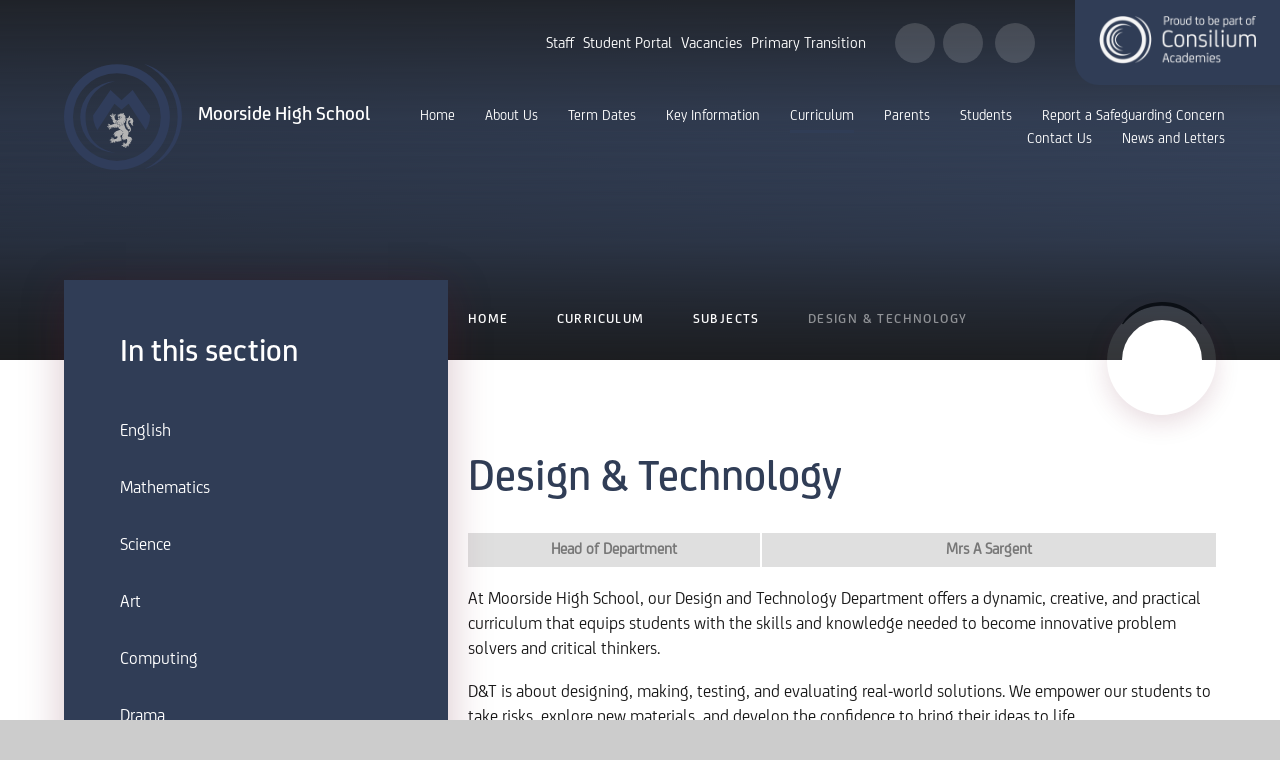

--- FILE ---
content_type: text/html
request_url: https://www.moorsidehigh.co.uk/page/?title=Design+%26amp%3B+Technology&pid=100
body_size: 74537
content:

<!DOCTYPE html>
<!--[if IE 7]><html class="no-ios no-js lte-ie9 lte-ie8 lte-ie7" lang="en" xml:lang="en"><![endif]-->
<!--[if IE 8]><html class="no-ios no-js lte-ie9 lte-ie8"  lang="en" xml:lang="en"><![endif]-->
<!--[if IE 9]><html class="no-ios no-js lte-ie9"  lang="en" xml:lang="en"><![endif]-->
<!--[if !IE]><!--> <html class="no-ios no-js"  lang="en" xml:lang="en"><!--<![endif]-->
	<head>
		<meta http-equiv="X-UA-Compatible" content="IE=edge" />
		<meta http-equiv="content-type" content="text/html; charset=utf-8"/>
		
		<link rel="canonical" href="https://www.moorsidehigh.co.uk/page/?title=Design+%26amp%3B+Technology&amp;pid=100">
		<script>window.FontAwesomeConfig = {showMissingIcons: false};</script><link rel="stylesheet" media="screen" href="https://cdn.juniperwebsites.co.uk/_includes/font-awesome/5.7.1/css/fa-web-font.css?cache=v4.6.56.3">
<script defer src="https://cdn.juniperwebsites.co.uk/_includes/font-awesome/5.7.1/js/fontawesome-all.min.js?cache=v4.6.56.3"></script>
<script defer src="https://cdn.juniperwebsites.co.uk/_includes/font-awesome/5.7.1/js/fa-v4-shims.min.js?cache=v4.6.56.3"></script>

		<title>Moorside High School - Design & Technology</title>
		
		<style type="text/css">
			:root {
				
				--col-pri: rgb(34, 34, 34);
				
				--col-sec: rgb(136, 136, 136);
				
			}
		</style>
		
<!--[if IE]>
<script>
console = {log:function(){return;}};
</script>
<![endif]-->

<script>
	var boolItemEditDisabled;
	var boolLanguageMode, boolLanguageEditOriginal;
	var boolViewingConnect;
	var boolConnectDashboard;
	var displayRegions = [];
	var intNewFileCount = 0;
	strItemType = "page";
	strSubItemType = "page";

	var featureSupport = {
		tagging: false,
		eventTagging: false
	};
	var boolLoggedIn = false;
boolAdminMode = false;
	var boolSuperUser = false;
strCookieBarStyle = 'shape';
	intParentPageID = "88";
	intCurrentItemID = 100;
	var intCurrentCatID = "";
boolIsHomePage = false;
	boolItemEditDisabled = true;
	boolLanguageEditOriginal=true;
	strCurrentLanguage='en-gb';	strFileAttachmentsUploadLocation = 'bottom';	boolViewingConnect = false;	boolConnectDashboard = false;	var objEditorComponentList = {};

</script>

<script src="https://cdn.juniperwebsites.co.uk/admin/_includes/js/mutation_events.min.js?cache=v4.6.56.3"></script>
<script src="https://cdn.juniperwebsites.co.uk/admin/_includes/js/jquery/jquery.js?cache=v4.6.56.3"></script>
<script src="https://cdn.juniperwebsites.co.uk/admin/_includes/js/jquery/jquery.prefilter.js?cache=v4.6.56.3"></script>
<script src="https://cdn.juniperwebsites.co.uk/admin/_includes/js/jquery/jquery.query.js?cache=v4.6.56.3"></script>
<script src="https://cdn.juniperwebsites.co.uk/admin/_includes/js/jquery/js.cookie.js?cache=v4.6.56.3"></script>
<script src="/_includes/editor/template-javascript.asp?cache=260112"></script>
<script src="/admin/_includes/js/functions/minified/functions.login.new.asp?cache=260112"></script>

  <script>

  </script>
<link href="https://www.moorsidehigh.co.uk/feeds/pages.asp?pid=100&lang=en" rel="alternate" type="application/rss+xml" title="Moorside High School - Design & Technology - Page Updates"><link href="https://www.moorsidehigh.co.uk/feeds/comments.asp?title=Design & Technology&amp;item=page&amp;pid=100" rel="alternate" type="application/rss+xml" title="Moorside High School - Design & Technology - Page Comments"><link rel="stylesheet" media="screen" href="/_site/css/main.css?cache=260112">
<link rel="stylesheet" media="screen" href="/_site/css/pardot.css?cache=260112">
<link rel="stylesheet" media="screen" href="/_site/css/staff.css?cache=260112">
<link rel="stylesheet" media="screen" href="/_site/css/content.css?cache=260112">

	<link rel="stylesheet" href="/_site/css/print.css" type="text/css" media="print">
	<meta name="mobile-web-app-capable" content="yes">
	<meta name="apple-mobile-web-app-capable" content="yes">
	<meta name="viewport" content="width=device-width, initial-scale=1, minimum-scale=1, maximum-scale=1">
	<link rel="author" href="/humans.txt">
	<link rel="icon" href="/_site/images/favicons/favicon.ico">
	<link rel="apple-touch-icon" href="/_site/images/favicons/favicon.png">
	<link href="https://fonts.googleapis.com/css?family=Open+Sans:400,400i,700,700i&display=swap" rel="stylesheet">

	<script type="text/javascript">
	var iOS = ( navigator.userAgent.match(/(iPad|iPhone|iPod)/g) ? true : false );
	if (iOS) { $('html').removeClass('no-ios').addClass('ios'); }
	</script>
	
	
	<script src="https://www.career-pathways.co.uk/assets/js/pathways-loader.js" data-key="e22221aa7fd38b70187e53f1a7646b8d" async crossorigin="anonymous"></script>
	<link rel="stylesheet" media="screen" href="https://cdn.juniperwebsites.co.uk/_includes/css/content-blocks.css?cache=v4.6.56.3">
<link rel="stylesheet" media="screen" href="/_includes/css/cookie-colour.asp?cache=260112">
<link rel="stylesheet" media="screen" href="https://cdn.juniperwebsites.co.uk/_includes/css/cookies.css?cache=v4.6.56.3">
<link rel="stylesheet" media="screen" href="https://cdn.juniperwebsites.co.uk/_includes/css/cookies.advanced.css?cache=v4.6.56.3">
<link rel="stylesheet" media="screen" href="https://cdn.juniperwebsites.co.uk/_includes/css/overlord.css?cache=v4.6.56.3">
<link rel="stylesheet" media="screen" href="https://cdn.juniperwebsites.co.uk/_includes/css/templates.css?cache=v4.6.56.3">
<link rel="stylesheet" media="screen" href="/_site/css/attachments.css?cache=260112">
<link rel="stylesheet" media="screen" href="/_site/css/templates.css?cache=260112">
<style>#print_me { display: none;}</style><script src="https://cdn.juniperwebsites.co.uk/admin/_includes/js/modernizr.js?cache=v4.6.56.3"></script>

        <meta property="og:site_name" content="Moorside High School" />
        <meta property="og:title" content="Design & Technology" />
        <meta property="og:image" content="https://www.moorsidehigh.co.uk/_site/images/design/thumbnail.jpg" />
        <meta property="og:type" content="website" />
        <meta property="twitter:card" content="summary" />
</head>


    <body>


<div id="print_me"></div>
<div class="mason mason--inner mason--curriculum">

	<section class="access">
		<a class="access__anchor" name="header"></a>
		<a class="access__link" href="#content">Skip to content &darr;</a>
	</section>
	

	<header class="header header__flex" data-menu="menu">
		<section class="menu">
			<button class="reset__button cover mobile__menu__bg" data-remove=".mason--menu"></button>
			<div class="menu__extras">
				<div class="menu__extras__links">
					<div class="menu__quicklinks"><a class="menu__quicklinks__item" href="https://accesspeople.accessacloud.com/ConsiliumSecure/Account/LocalLogOn" target="_Same tab">Staff</a><a class="menu__quicklinks__item" href="https://login.microsoftonline.com" target="_New tab">Student Portal</a><a class="menu__quicklinks__item" href="https://www.moorsidehigh.co.uk/page/?title=Vacancies&pid=128" target="_New tab">Vacancies</a><a class="menu__quicklinks__item" href="/page/?title=Primary+Transition&pid=86" target="_Same tab">Primary Transition</a></div>
					<div class="menu__circle__icons">
						<div class="social__links"><a class="social__links__item" href="https://www.instagram.com/moorsidehighofficial/?hl=en-gb" target="_blank"><i class="fab fa-instagram"></i></a><a class="social__links__item" href="" target="_blank"><i class="fab fa-facebook-f"></i></a><a class="social__links__item" href="https://twitter.com/moorsidehigh" target="_blank"><i class="fab fa-twitter"></i></a></div>
						<div class="search__container inline">
							<div class="search__container__flex">
								<form method="post" action="/search/default.asp?pid=0" class="menu__extras__form block">
									<button class="menu__extras__submit reset__button" type="submit" name="Search"><i class="fal fa-search"></i></button>
									<input class="menu__extras__input cover f__display" type="text" name="searchValue" title="search..." placeholder="Search Site..."></input>
								</form>					
							</div>
							<button data-toggle=".mason--find" class="f__17 find__button reset__button inline circle col__white"><i class="fas fa-search"></i></button>
						</div>
					</div>
				</div>
				<button class="trust__button reset__button">
					<img src="/_site/images/design/trust.png" />
				</button>
			</div>
			<nav class="menu__sidebar">
				<ul class="menu__list reset__ul"><li class="menu__list__item menu__list__item--page_1"><a class="menu__list__item__link reset__a block" id="page_1" href="/"><span>Home</span></a><button class="menu__list__item__button reset__button" data-tab=".menu__list__item--page_1--expand"><i class="menu__list__item__button__icon fa fa-angle-down"></i></button></li><li class="menu__list__item menu__list__item--page_6 menu__list__item--subitems"><a class="menu__list__item__link reset__a block" id="page_6" href="/page/?title=About+Us&amp;pid=6"><span>About Us</span></a><button class="menu__list__item__button reset__button" data-tab=".menu__list__item--page_6--expand"><i class="menu__list__item__button__icon fa fa-angle-down"></i></button><ul class="menu__list__item__sub"><li class="menu__list__item menu__list__item--page_82"><a class="menu__list__item__link reset__a block" id="page_82" href="/page/?title=Principal%27s+Welcome&amp;pid=82"><span>Principal's Welcome</span></a><button class="menu__list__item__button reset__button" data-tab=".menu__list__item--page_82--expand"><i class="menu__list__item__button__icon fa fa-angle-down"></i></button></li><li class="menu__list__item menu__list__item--page_13"><a class="menu__list__item__link reset__a block" id="page_13" href="/page/?title=British+Values&amp;pid=13"><span>British Values</span></a><button class="menu__list__item__button reset__button" data-tab=".menu__list__item--page_13--expand"><i class="menu__list__item__button__icon fa fa-angle-down"></i></button></li><li class="menu__list__item menu__list__item--page_14"><a class="menu__list__item__link reset__a block" id="page_14" href="/page/?title=Consilium+Academies&amp;pid=14"><span>Consilium Academies</span></a><button class="menu__list__item__button reset__button" data-tab=".menu__list__item--page_14--expand"><i class="menu__list__item__button__icon fa fa-angle-down"></i></button></li><li class="menu__list__item menu__list__item--page_15"><a class="menu__list__item__link reset__a block" id="page_15" href="/page/?title=Core+Purpose+%26amp%3B+Values&amp;pid=15"><span>Core Purpose &amp; Values</span></a><button class="menu__list__item__button reset__button" data-tab=".menu__list__item--page_15--expand"><i class="menu__list__item__button__icon fa fa-angle-down"></i></button></li><li class="menu__list__item menu__list__item--page_16"><a class="menu__list__item__link reset__a block" id="page_16" href="/page/?title=Meet+our+Staff&amp;pid=16"><span>Meet our Staff</span></a><button class="menu__list__item__button reset__button" data-tab=".menu__list__item--page_16--expand"><i class="menu__list__item__button__icon fa fa-angle-down"></i></button></li><li class="menu__list__item menu__list__item--page_17"><a class="menu__list__item__link reset__a block" id="page_17" href="/page/?title=Ofsted&amp;pid=17"><span>Ofsted</span></a><button class="menu__list__item__button reset__button" data-tab=".menu__list__item--page_17--expand"><i class="menu__list__item__button__icon fa fa-angle-down"></i></button></li><li class="menu__list__item menu__list__item--page_18"><a class="menu__list__item__link reset__a block" id="page_18" href="/page/?title=Local+Academy+Board&amp;pid=18"><span>Local Academy Board</span></a><button class="menu__list__item__button reset__button" data-tab=".menu__list__item--page_18--expand"><i class="menu__list__item__button__icon fa fa-angle-down"></i></button></li><li class="menu__list__item menu__list__item--page_26"><a class="menu__list__item__link reset__a block" id="page_26" href="/page/?title=Student+Welfare&amp;pid=26"><span>Student Welfare</span></a><button class="menu__list__item__button reset__button" data-tab=".menu__list__item--page_26--expand"><i class="menu__list__item__button__icon fa fa-angle-down"></i></button></li><li class="menu__list__item menu__list__item--page_22"><a class="menu__list__item__link reset__a block" id="page_22" href="/page/?title=The+School+Day&amp;pid=22"><span>The School Day</span></a><button class="menu__list__item__button reset__button" data-tab=".menu__list__item--page_22--expand"><i class="menu__list__item__button__icon fa fa-angle-down"></i></button></li><li class="menu__list__item menu__list__item--page_84"><a class="menu__list__item__link reset__a block" id="page_84" href="/page/?title=Alumni&amp;pid=84"><span>Alumni</span></a><button class="menu__list__item__button reset__button" data-tab=".menu__list__item--page_84--expand"><i class="menu__list__item__button__icon fa fa-angle-down"></i></button></li><li class="menu__list__item menu__list__item--page_128"><a class="menu__list__item__link reset__a block" id="page_128" href="/page/?title=Vacancies&amp;pid=128"><span>Vacancies</span></a><button class="menu__list__item__button reset__button" data-tab=".menu__list__item--page_128--expand"><i class="menu__list__item__button__icon fa fa-angle-down"></i></button></li></ul></li><li class="menu__list__item menu__list__item--page_36"><a class="menu__list__item__link reset__a block" id="page_36" href="/page/?title=Term+Dates&amp;pid=36"><span>Term Dates</span></a><button class="menu__list__item__button reset__button" data-tab=".menu__list__item--page_36--expand"><i class="menu__list__item__button__icon fa fa-angle-down"></i></button></li><li class="menu__list__item menu__list__item--page_7 menu__list__item--subitems"><a class="menu__list__item__link reset__a block" id="page_7" href="/page/?title=Key+Information&amp;pid=7"><span>Key Information</span></a><button class="menu__list__item__button reset__button" data-tab=".menu__list__item--page_7--expand"><i class="menu__list__item__button__icon fa fa-angle-down"></i></button><ul class="menu__list__item__sub"><li class="menu__list__item menu__list__item--page_67"><a class="menu__list__item__link reset__a block" id="page_67" href="/page/?title=Exams+Results+2025&amp;pid=67"><span>Exams Results 2025</span></a><button class="menu__list__item__button reset__button" data-tab=".menu__list__item--page_67--expand"><i class="menu__list__item__button__icon fa fa-angle-down"></i></button></li><li class="menu__list__item menu__list__item--page_27"><a class="menu__list__item__link reset__a block" id="page_27" href="/page/?title=Admissions&amp;pid=27"><span>Admissions</span></a><button class="menu__list__item__button reset__button" data-tab=".menu__list__item--page_27--expand"><i class="menu__list__item__button__icon fa fa-angle-down"></i></button></li><li class="menu__list__item menu__list__item--page_28"><a class="menu__list__item__link reset__a block" id="page_28" href="/page/?title=Financial+Information&amp;pid=28"><span>Financial Information</span></a><button class="menu__list__item__button reset__button" data-tab=".menu__list__item--page_28--expand"><i class="menu__list__item__button__icon fa fa-angle-down"></i></button></li><li class="menu__list__item menu__list__item--page_37"><a class="menu__list__item__link reset__a block" id="page_37" href="/page/?title=Performance+Data&amp;pid=37"><span>Performance Data</span></a><button class="menu__list__item__button reset__button" data-tab=".menu__list__item--page_37--expand"><i class="menu__list__item__button__icon fa fa-angle-down"></i></button></li><li class="menu__list__item menu__list__item--page_30"><a class="menu__list__item__link reset__a block" id="page_30" href="/page/?title=GDPR&amp;pid=30"><span>GDPR</span></a><button class="menu__list__item__button reset__button" data-tab=".menu__list__item--page_30--expand"><i class="menu__list__item__button__icon fa fa-angle-down"></i></button></li><li class="menu__list__item menu__list__item--page_32"><a class="menu__list__item__link reset__a block" id="page_32" href="/page/?title=Policies&amp;pid=32"><span>Policies</span></a><button class="menu__list__item__button reset__button" data-tab=".menu__list__item--page_32--expand"><i class="menu__list__item__button__icon fa fa-angle-down"></i></button></li><li class="menu__list__item menu__list__item--page_33"><a class="menu__list__item__link reset__a block" id="page_33" href="/page/?title=Pupil+Premium&amp;pid=33"><span>Pupil Premium</span></a><button class="menu__list__item__button reset__button" data-tab=".menu__list__item--page_33--expand"><i class="menu__list__item__button__icon fa fa-angle-down"></i></button></li><li class="menu__list__item menu__list__item--page_34"><a class="menu__list__item__link reset__a block" id="page_34" href="/page/?title=Safeguarding&amp;pid=34"><span>Safeguarding</span></a><button class="menu__list__item__button reset__button" data-tab=".menu__list__item--page_34--expand"><i class="menu__list__item__button__icon fa fa-angle-down"></i></button></li><li class="menu__list__item menu__list__item--page_35"><a class="menu__list__item__link reset__a block" id="page_35" href="/page/?title=Learning+Support&amp;pid=35"><span>Learning Support</span></a><button class="menu__list__item__button reset__button" data-tab=".menu__list__item--page_35--expand"><i class="menu__list__item__button__icon fa fa-angle-down"></i></button></li><li class="menu__list__item menu__list__item--page_124"><a class="menu__list__item__link reset__a block" id="page_124" href="/page/?title=Enhanced+Resource+Provision+%2D+SEMH&amp;pid=124"><span>Enhanced Resource Provision - SEMH</span></a><button class="menu__list__item__button reset__button" data-tab=".menu__list__item--page_124--expand"><i class="menu__list__item__button__icon fa fa-angle-down"></i></button></li><li class="menu__list__item menu__list__item--page_133"><a class="menu__list__item__link reset__a block" id="page_133" href="/page/?title=Music+Development+Plan+2025%2D2026&amp;pid=133"><span>Music Development Plan 2025-2026</span></a><button class="menu__list__item__button reset__button" data-tab=".menu__list__item--page_133--expand"><i class="menu__list__item__button__icon fa fa-angle-down"></i></button></li><li class="menu__list__item menu__list__item--page_125"><a class="menu__list__item__link reset__a block" id="page_125" href="/page/?title=Operation+Encompass&amp;pid=125"><span>Operation Encompass</span></a><button class="menu__list__item__button reset__button" data-tab=".menu__list__item--page_125--expand"><i class="menu__list__item__button__icon fa fa-angle-down"></i></button></li></ul></li><li class="menu__list__item menu__list__item--page_8 menu__list__item--subitems menu__list__item--selected"><a class="menu__list__item__link reset__a block" id="page_8" href="/page/?title=Curriculum&amp;pid=8"><span>Curriculum</span></a><button class="menu__list__item__button reset__button" data-tab=".menu__list__item--page_8--expand"><i class="menu__list__item__button__icon fa fa-angle-down"></i></button><ul class="menu__list__item__sub"><li class="menu__list__item menu__list__item--page_81"><a class="menu__list__item__link reset__a block" id="page_81" href="/page/?title=Curriculum+Overview&amp;pid=81"><span>Curriculum Overview</span></a><button class="menu__list__item__button reset__button" data-tab=".menu__list__item--page_81--expand"><i class="menu__list__item__button__icon fa fa-angle-down"></i></button></li><li class="menu__list__item menu__list__item--page_85"><a class="menu__list__item__link reset__a block" id="page_85" href="/page/?title=KS4+Guided+Pathways&amp;pid=85"><span>KS4 Guided Pathways</span></a><button class="menu__list__item__button reset__button" data-tab=".menu__list__item--page_85--expand"><i class="menu__list__item__button__icon fa fa-angle-down"></i></button></li><li class="menu__list__item menu__list__item--page_71"><a class="menu__list__item__link reset__a block" id="page_71" href="/page/?title=KS4+Resources&amp;pid=71"><span>KS4 Resources</span></a><button class="menu__list__item__button reset__button" data-tab=".menu__list__item--page_71--expand"><i class="menu__list__item__button__icon fa fa-angle-down"></i></button></li><li class="menu__list__item menu__list__item--page_101"><a class="menu__list__item__link reset__a block" id="page_101" href="/page/?title=Literacy&amp;pid=101"><span>Literacy</span></a><button class="menu__list__item__button reset__button" data-tab=".menu__list__item--page_101--expand"><i class="menu__list__item__button__icon fa fa-angle-down"></i></button></li><li class="menu__list__item menu__list__item--page_102"><a class="menu__list__item__link reset__a block" id="page_102" href="/page/?title=Personal+Development&amp;pid=102"><span>Personal Development</span></a><button class="menu__list__item__button reset__button" data-tab=".menu__list__item--page_102--expand"><i class="menu__list__item__button__icon fa fa-angle-down"></i></button></li><li class="menu__list__item menu__list__item--page_88 menu__list__item--selected"><a class="menu__list__item__link reset__a block" id="page_88" href="/page/?title=Subjects&amp;pid=88"><span>Subjects</span></a><button class="menu__list__item__button reset__button" data-tab=".menu__list__item--page_88--expand"><i class="menu__list__item__button__icon fa fa-angle-down"></i></button></li></ul></li><li class="menu__list__item menu__list__item--page_9 menu__list__item--subitems"><a class="menu__list__item__link reset__a block" id="page_9" href="/page/?title=Parents&amp;pid=9"><span>Parents</span></a><button class="menu__list__item__button reset__button" data-tab=".menu__list__item--page_9--expand"><i class="menu__list__item__button__icon fa fa-angle-down"></i></button><ul class="menu__list__item__sub"><li class="menu__list__item menu__list__item--page_130"><a class="menu__list__item__link reset__a block" id="page_130" href="/page/?title=Early+Help+For+Families&amp;pid=130"><span>Early Help For Families</span></a><button class="menu__list__item__button reset__button" data-tab=".menu__list__item--page_130--expand"><i class="menu__list__item__button__icon fa fa-angle-down"></i></button></li><li class="menu__list__item menu__list__item--page_38"><a class="menu__list__item__link reset__a block" id="page_38" href="/page/?title=Assessment+%26amp%3B+Reporting&amp;pid=38"><span>Assessment &amp; Reporting</span></a><button class="menu__list__item__button reset__button" data-tab=".menu__list__item--page_38--expand"><i class="menu__list__item__button__icon fa fa-angle-down"></i></button></li><li class="menu__list__item menu__list__item--page_39"><a class="menu__list__item__link reset__a block" id="page_39" href="/page/?title=Attendance&amp;pid=39"><span>Attendance</span></a><button class="menu__list__item__button reset__button" data-tab=".menu__list__item--page_39--expand"><i class="menu__list__item__button__icon fa fa-angle-down"></i></button></li><li class="menu__list__item menu__list__item--page_41"><a class="menu__list__item__link reset__a block" id="page_41" href="/page/?title=Free+School+Meals+Eligibility+Checker+%26%238211%3B+Pupil+Premium&amp;pid=41"><span>Free School Meals Eligibility Checker &#8211; Pupil Premium</span></a><button class="menu__list__item__button reset__button" data-tab=".menu__list__item--page_41--expand"><i class="menu__list__item__button__icon fa fa-angle-down"></i></button></li><li class="menu__list__item menu__list__item--page_43"><a class="menu__list__item__link reset__a block" id="page_43" href="/page/?title=Keeping+Children+Safe&amp;pid=43"><span>Keeping Children Safe</span></a><button class="menu__list__item__button reset__button" data-tab=".menu__list__item--page_43--expand"><i class="menu__list__item__button__icon fa fa-angle-down"></i></button></li><li class="menu__list__item menu__list__item--page_44"><a class="menu__list__item__link reset__a block" id="page_44" href="/page/?title=ParentPay&amp;pid=44"><span>ParentPay</span></a><button class="menu__list__item__button reset__button" data-tab=".menu__list__item--page_44--expand"><i class="menu__list__item__button__icon fa fa-angle-down"></i></button></li><li class="menu__list__item menu__list__item--page_45"><a class="menu__list__item__link reset__a block" id="page_45" href="/page/?title=Uniform&amp;pid=45"><span>Uniform</span></a><button class="menu__list__item__button reset__button" data-tab=".menu__list__item--page_45--expand"><i class="menu__list__item__button__icon fa fa-angle-down"></i></button></li><li class="menu__list__item menu__list__item--page_46"><a class="menu__list__item__link reset__a block" id="page_46" href="/page/?title=Year+7+Catch%2DUp+Premium&amp;pid=46"><span>Year 7 Catch-Up Premium</span></a><button class="menu__list__item__button reset__button" data-tab=".menu__list__item--page_46--expand"><i class="menu__list__item__button__icon fa fa-angle-down"></i></button></li><li class="menu__list__item menu__list__item--page_119"><a class="menu__list__item__link reset__a block" id="page_119" href="/page/?title=ClassCharts&amp;pid=119"><span>ClassCharts</span></a><button class="menu__list__item__button reset__button" data-tab=".menu__list__item--page_119--expand"><i class="menu__list__item__button__icon fa fa-angle-down"></i></button></li><li class="menu__list__item menu__list__item--page_77"><a class="menu__list__item__link reset__a block" id="page_77" href="/page/?title=Parents+Evening&amp;pid=77"><span>Parents Evening</span></a><button class="menu__list__item__button reset__button" data-tab=".menu__list__item--page_77--expand"><i class="menu__list__item__button__icon fa fa-angle-down"></i></button></li><li class="menu__list__item menu__list__item--page_74"><a class="menu__list__item__link reset__a block" id="page_74" href="/page/?title=Pastoral+Information&amp;pid=74"><span>Pastoral Information</span></a><button class="menu__list__item__button reset__button" data-tab=".menu__list__item--page_74--expand"><i class="menu__list__item__button__icon fa fa-angle-down"></i></button></li><li class="menu__list__item menu__list__item--page_86"><a class="menu__list__item__link reset__a block" id="page_86" href="/page/?title=Primary+Transition&amp;pid=86"><span>Primary Transition</span></a><button class="menu__list__item__button reset__button" data-tab=".menu__list__item--page_86--expand"><i class="menu__list__item__button__icon fa fa-angle-down"></i></button></li></ul></li><li class="menu__list__item menu__list__item--page_10 menu__list__item--subitems"><a class="menu__list__item__link reset__a block" id="page_10" href="/page/?title=Students&amp;pid=10"><span>Students</span></a><button class="menu__list__item__button reset__button" data-tab=".menu__list__item--page_10--expand"><i class="menu__list__item__button__icon fa fa-angle-down"></i></button><ul class="menu__list__item__sub"><li class="menu__list__item menu__list__item--page_127"><a class="menu__list__item__link reset__a block" id="page_127" href="/page/?title=Assessment+Timetables+and+Revision+Topics&amp;pid=127"><span>Assessment Timetables and Revision Topics</span></a><button class="menu__list__item__button reset__button" data-tab=".menu__list__item--page_127--expand"><i class="menu__list__item__button__icon fa fa-angle-down"></i></button></li><li class="menu__list__item menu__list__item--page_51"><a class="menu__list__item__link reset__a block" id="page_51" href="/page/?title=Careers+and+Guidance&amp;pid=51"><span>Careers and Guidance</span></a><button class="menu__list__item__button reset__button" data-tab=".menu__list__item--page_51--expand"><i class="menu__list__item__button__icon fa fa-angle-down"></i></button></li><li class="menu__list__item menu__list__item--page_50"><a class="menu__list__item__link reset__a block" id="page_50" href="/page/?title=Anti%2DBullying&amp;pid=50"><span>Anti-Bullying</span></a><button class="menu__list__item__button reset__button" data-tab=".menu__list__item--page_50--expand"><i class="menu__list__item__button__icon fa fa-angle-down"></i></button></li><li class="menu__list__item menu__list__item--page_52"><a class="menu__list__item__link reset__a block" id="page_52" href="/page/?title=Clubs+and+Activities&amp;pid=52"><span>Clubs and Activities</span></a><button class="menu__list__item__button reset__button" data-tab=".menu__list__item--page_52--expand"><i class="menu__list__item__button__icon fa fa-angle-down"></i></button></li><li class="menu__list__item menu__list__item--page_29"><a class="menu__list__item__link reset__a block" id="page_29" href="/page/?title=Exam+Guidance&amp;pid=29"><span>Exam Guidance</span></a><button class="menu__list__item__button reset__button" data-tab=".menu__list__item--page_29--expand"><i class="menu__list__item__button__icon fa fa-angle-down"></i></button></li><li class="menu__list__item menu__list__item--page_76"><a class="menu__list__item__link reset__a block" id="page_76" href="/page/?title=Year+11+Exam+Timetables+and+Intervention&amp;pid=76"><span>Year 11 Exam Timetables and Intervention</span></a><button class="menu__list__item__button reset__button" data-tab=".menu__list__item--page_76--expand"><i class="menu__list__item__button__icon fa fa-angle-down"></i></button></li><li class="menu__list__item menu__list__item--page_70"><a class="menu__list__item__link reset__a block" id="page_70" href="/page/?title=GCSE+Pod&amp;pid=70"><span>GCSE Pod</span></a><button class="menu__list__item__button reset__button" data-tab=".menu__list__item--page_70--expand"><i class="menu__list__item__button__icon fa fa-angle-down"></i></button></li><li class="menu__list__item menu__list__item--page_75"><a class="menu__list__item__link reset__a block" id="page_75" href="/page/?title=Lunch+Menu&amp;pid=75"><span>Lunch Menu</span></a><button class="menu__list__item__button reset__button" data-tab=".menu__list__item--page_75--expand"><i class="menu__list__item__button__icon fa fa-angle-down"></i></button></li><li class="menu__list__item menu__list__item--page_65"><a class="menu__list__item__link reset__a block" id="page_65" href="/page/?title=Mental+Health+and+Wellbeing&amp;pid=65"><span>Mental Health and Wellbeing</span></a><button class="menu__list__item__button reset__button" data-tab=".menu__list__item--page_65--expand"><i class="menu__list__item__button__icon fa fa-angle-down"></i></button></li><li class="menu__list__item menu__list__item--page_58"><a class="menu__list__item__link reset__a block" id="page_58" href="/page/?title=Online+Safety&amp;pid=58"><span>Online Safety</span></a><button class="menu__list__item__button reset__button" data-tab=".menu__list__item--page_58--expand"><i class="menu__list__item__button__icon fa fa-angle-down"></i></button></li><li class="menu__list__item menu__list__item--page_103"><a class="menu__list__item__link reset__a block" id="page_103" href="/page/?title=Behaviour+For+Learning&amp;pid=103"><span>Behaviour For Learning</span></a><button class="menu__list__item__button reset__button" data-tab=".menu__list__item--page_103--expand"><i class="menu__list__item__button__icon fa fa-angle-down"></i></button></li><li class="menu__list__item menu__list__item--page_83"><a class="menu__list__item__link reset__a block" id="page_83" href="/page/?title=Homework+Strategy&amp;pid=83"><span>Homework Strategy</span></a><button class="menu__list__item__button reset__button" data-tab=".menu__list__item--page_83--expand"><i class="menu__list__item__button__icon fa fa-angle-down"></i></button></li><li class="menu__list__item menu__list__item--page_105"><a class="menu__list__item__link reset__a block" id="page_105" href="/page/?title=Pastoral+Care&amp;pid=105"><span>Pastoral Care</span></a><button class="menu__list__item__button reset__button" data-tab=".menu__list__item--page_105--expand"><i class="menu__list__item__button__icon fa fa-angle-down"></i></button></li><li class="menu__list__item menu__list__item--page_104"><a class="menu__list__item__link reset__a block" id="page_104" href="/page/?title=Rewards&amp;pid=104"><span>Rewards</span></a><button class="menu__list__item__button reset__button" data-tab=".menu__list__item--page_104--expand"><i class="menu__list__item__button__icon fa fa-angle-down"></i></button></li><li class="menu__list__item menu__list__item--page_111"><a class="menu__list__item__link reset__a block" id="page_111" href="/page/?title=Staying+Safe+Out+of+School&amp;pid=111"><span>Staying Safe Out of School</span></a><button class="menu__list__item__button reset__button" data-tab=".menu__list__item--page_111--expand"><i class="menu__list__item__button__icon fa fa-angle-down"></i></button></li><li class="menu__list__item menu__list__item--page_106"><a class="menu__list__item__link reset__a block" id="page_106" href="/page/?title=Student+Leadership+Team&amp;pid=106"><span>Student Leadership Team</span></a><button class="menu__list__item__button reset__button" data-tab=".menu__list__item--page_106--expand"><i class="menu__list__item__button__icon fa fa-angle-down"></i></button></li><li class="menu__list__item menu__list__item--page_110"><a class="menu__list__item__link reset__a block" id="page_110" href="/page/?title=Student+Portal&amp;pid=110"><span>Student Portal</span></a><button class="menu__list__item__button reset__button" data-tab=".menu__list__item--page_110--expand"><i class="menu__list__item__button__icon fa fa-angle-down"></i></button></li><li class="menu__list__item menu__list__item--page_131"><a class="menu__list__item__link reset__a block" id="page_131" href="/page/?title=GCSE+Student+Revision+Resources&amp;pid=131"><span>GCSE Student Revision Resources</span></a><button class="menu__list__item__button reset__button" data-tab=".menu__list__item--page_131--expand"><i class="menu__list__item__button__icon fa fa-angle-down"></i></button></li><li class="menu__list__item menu__list__item--page_132"><a class="menu__list__item__link reset__a block" id="page_132" href="/page/?title=Seneca&amp;pid=132"><span>Seneca</span></a><button class="menu__list__item__button reset__button" data-tab=".menu__list__item--page_132--expand"><i class="menu__list__item__button__icon fa fa-angle-down"></i></button></li></ul></li><li class="menu__list__item menu__list__item--page_72"><a class="menu__list__item__link reset__a block" id="page_72" href="/page/?title=Report+a+Safeguarding+Concern&amp;pid=72"><span>Report a Safeguarding Concern</span></a><button class="menu__list__item__button reset__button" data-tab=".menu__list__item--page_72--expand"><i class="menu__list__item__button__icon fa fa-angle-down"></i></button></li><li class="menu__list__item menu__list__item--page_2 menu__list__item--subitems"><a class="menu__list__item__link reset__a block" id="page_2" href="/contact-us"><span>Contact Us</span></a><button class="menu__list__item__button reset__button" data-tab=".menu__list__item--page_2--expand"><i class="menu__list__item__button__icon fa fa-angle-down"></i></button><ul class="menu__list__item__sub"><li class="menu__list__item menu__list__item--form_27"><a class="menu__list__item__link reset__a block" id="form_27" href="/form/?pid=2&amp;form=27"><span>Contact Form</span></a><button class="menu__list__item__button reset__button" data-tab=".menu__list__item--form_27--expand"><i class="menu__list__item__button__icon fa fa-angle-down"></i></button></li><li class="menu__list__item menu__list__item--page_87"><a class="menu__list__item__link reset__a block" id="page_87" href="/page/?title=Lettings&amp;pid=87"><span>Lettings</span></a><button class="menu__list__item__button reset__button" data-tab=".menu__list__item--page_87--expand"><i class="menu__list__item__button__icon fa fa-angle-down"></i></button></li></ul></li><li class="menu__list__item menu__list__item--page_3 menu__list__item--subitems"><a class="menu__list__item__link reset__a block" id="page_3" href="/news-and-events"><span>News and Letters</span></a><button class="menu__list__item__button reset__button" data-tab=".menu__list__item--page_3--expand"><i class="menu__list__item__button__icon fa fa-angle-down"></i></button><ul class="menu__list__item__sub"><li class="menu__list__item menu__list__item--url_1"><a class="menu__list__item__link reset__a block" id="url_1" href="/calendar/?calid=1&amp;pid=3&amp;viewid=1"><span>Calendar</span></a><button class="menu__list__item__button reset__button" data-tab=".menu__list__item--url_1--expand"><i class="menu__list__item__button__icon fa fa-angle-down"></i></button></li><li class="menu__list__item menu__list__item--page_123"><a class="menu__list__item__link reset__a block" id="page_123" href="/page/?title=Moorside+News&amp;pid=123"><span>Moorside News</span></a><button class="menu__list__item__button reset__button" data-tab=".menu__list__item--page_123--expand"><i class="menu__list__item__button__icon fa fa-angle-down"></i></button></li><li class="menu__list__item menu__list__item--news_category_1"><a class="menu__list__item__link reset__a block" id="news_category_1" href="/news/?pid=3&amp;nid=1"><span>Parent Letters</span></a><button class="menu__list__item__button reset__button" data-tab=".menu__list__item--news_category_1--expand"><i class="menu__list__item__button__icon fa fa-angle-down"></i></button></li><li class="menu__list__item menu__list__item--news_category_5"><a class="menu__list__item__link reset__a block" id="news_category_5" href="/news/?pid=3&amp;nid=5"><span>Parent Updates</span></a><button class="menu__list__item__button reset__button" data-tab=".menu__list__item--news_category_5--expand"><i class="menu__list__item__button__icon fa fa-angle-down"></i></button></li></ul></li></ul>
			</nav>
		</section>
		<div class="header__extras">			
			<button class="menu__btn reset__button bg__pri block parent fw__700 f__uppercase col__white" data-toggle=".mason--menu">	
				<div class="menu__btn__text menu__btn__text--open cover"><i class="fas fa-bars"></i></div>
				<div class="menu__btn__text menu__btn__text--close cover"><i class="fas fa-times"></i></div>
			</button>
		</div>
		<div class="header__container">
			<div class="header__logo inline">
				<a href="/" class="block"><img src="/_site/images/design/logo.svg" class="block" alt="Moorside High School" /></a>
				<div class="header__logo__text">
					<h1 class="header__title f__22 col__white">Moorside High School</h1>
					<!-- <p>Enriching lives, Inspiring Ambitions</p> -->
				</div>
			</div>
		</div>
	</header>
	<div class="school__list__container">
		<button class="school__list__close reset__button">
			<i class="fal fa-times"></i>
		</button>
		<div class="school__description__container">
			<h2 class="school__title">About Consilium</h2>
			
		</div>
		<div class="school__list">
			
		</div>
	</div>
	
	<section class="hero parent">
		
		<div class="hero__slideshow cover parent" data-cycle="" data-parallax="top" data-watch=".hero">
			<div class="hero__slideshow__item cover"><div class="hero__slideshow__item__image" data-img="/_site/data/files/images/slideshow/0C6C6D6F570A332689C0F61141FF8159.jpg"></div></div><div class="hero__slideshow__item cover"><div class="hero__slideshow__item__image" data-img="/_site/data/files/images/slideshow/36A13F88CD4B0FFD5802642E39571E08.jpg"></div></div><div class="hero__slideshow__item cover"><div class="hero__slideshow__item__image" data-img="/_site/data/files/images/slideshow/48F5E922CD19061649BF2624EA514A35.jpg"></div></div><div class="hero__slideshow__item cover"><div class="hero__slideshow__item__image" data-img="/_site/data/files/images/slideshow/65F19CD6C29682FE1784BD33D8859EEB.jpg"></div></div><div class="hero__slideshow__item cover"><div class="hero__slideshow__item__image" data-img="/_site/data/files/images/slideshow/9FFA25CBC9FE8CE8EF1F0804D32244F3.jpg"></div></div><div class="hero__slideshow__item cover"><div class="hero__slideshow__item__image" data-img="/_site/data/files/images/slideshow/A7A5C5DEF89CD362BFE06A86E89D5265.jpg"></div></div><div class="hero__slideshow__item cover"><div class="hero__slideshow__item__image" data-img="/_site/data/files/images/slideshow/D966EBB43A65F1BEFAA098FE0CAB1663.jpg"></div></div><div class="hero__slideshow__item cover"><div class="hero__slideshow__item__image" data-img="/_site/data/files/images/slideshow/E70E8D9A7A764CA9B6E6DE75C82ED33D.jpg"></div></div><div class="hero__slideshow__item cover"><div class="hero__slideshow__item__image" data-img="/_site/data/files/images/slideshow/FDA82A42955EEC6CBD051A00733BE5E9.jpg"></div></div>
		</div>
		<div class="breadcrumbs">
			<ul class="content__path"><li class="content__path__item content__path__item--page_1 inline f__uppercase "><a class="content__path__item__link reset__a" id="page_1" href="/">Home</a><span class="content__path__item__sep"><i class="fas fa-arrow-right"></i></span></li><li class="content__path__item content__path__item--page_8 content__path__item--selected inline f__uppercase "><a class="content__path__item__link reset__a" id="page_8" href="/page/?title=Curriculum&amp;pid=8">Curriculum</a><span class="content__path__item__sep"><i class="fas fa-arrow-right"></i></span></li><li class="content__path__item content__path__item--page_88 content__path__item--selected inline f__uppercase "><a class="content__path__item__link reset__a" id="page_88" href="/page/?title=Subjects&amp;pid=88">Subjects</a><span class="content__path__item__sep"><i class="fas fa-arrow-right"></i></span></li><li class="content__path__item content__path__item--page_100 content__path__item--selected content__path__item--final inline f__uppercase "><a class="content__path__item__link reset__a" id="page_100" href="/page/?title=Design+%26amp%3B+Technology&amp;pid=100">Design &amp; Technology</a><span class="content__path__item__sep"><i class="fas fa-arrow-right"></i></span></li></ul>
		</div>
	</section>
	
	<div class="hero__down__container">
		<a class="hero__down__outer" data-scroll=".hero__down__container" href=".hero__down__container" name="body">
			<div class="hero__down__inner">
				<i class="far fa-arrow-down"></i>
			</div>
			<div class="scroll__border"></div>
		</a>
	</div>
	
	<main class="main container main--no--related" id="scrollDown">
		
		<div class="main__flex">
			<div class="content content--page"><h1 class="content__title" id="itemTitle">Design & Technology</h1>
				<a class="content__anchor" name="content"></a>
				<div class="content__region"><div class="table__container">
<table border="0" cellpadding="5" cellspacing="0" style="width:100%">
	<thead>
	</thead>
	<tbody>
		<tr>
			<td style="vertical-align:top; width:323px">Head of Department</td>
			<td style="vertical-align:top; width:511px">Mrs A Sargent</td>
		</tr>
	</tbody>
</table>
</div>

<p style="margin-left:0cm; margin-right:0cm">At Moorside High School, our Design and Technology Department offers a dynamic, creative, and practical curriculum that equips students with the skills and knowledge needed to become innovative problem solvers and critical thinkers.</p>

<p style="margin-left:0cm; margin-right:0cm">D&amp;T is about designing, making, testing, and evaluating real-world solutions. We empower our students to take risks, explore new materials, and develop the confidence to bring their ideas to life.</p>

<p style="margin-left:0cm; margin-right:0cm">Our Design &amp; Technology curriculum encompasses Food Preparation, Cooking and Nutrition, D&amp;T including CAD/CAM and practical manufacturing and Graphic Design. Additional subjects that are offered at KS4 include Construction, and Health &amp; Social Care.</p>

<p style="margin-left:0cm; margin-right:0cm">In Design &amp; Technology students will explore a range of design and making principles using materials such as timber, plastic, metal, and paper &amp; board. Students will have the opportunity to learn practical workshop skills alongside CAD/CAM and 3D modelling and will learn the importance of user centred design. Pupils are encouraged to consider wider issues such as environmental and ethical issues within design and manufacturing.</p>

<p style="margin-left:0cm; margin-right:0cm">Our Food curriculum will equip students with the knowledge, understanding and skills required to cook and apply the principles of food science, nutrition and healthy eating. Food is a vital part of our daily lives and is essential for life. As our students become adults and have busy lives, it is easy to choose food which has been pre-prepared. However, it is more nutritious and often cheaper to cook simple, delicious food. At Moorside High School, students will develop their knowledge and understanding of nutrition, healthy eating, food preparation, hygiene, cooking techniques, and sensory characteristics.&nbsp;Students will develop basic culinary skills as well as a basic understanding of nutrition and healthy eating principles so that they can build confidence when working in the kitchen to design, prepare and make a range of well-balanced food products using basic catering equipment in a safe and hygienic way</p>

<p style="margin-left:0cm; margin-right:0cm">At Key Stage 3 each school year is structured in a carousel approach, whereby all students will be taught by specialised teachers who fully understand the requirements of their field and will teach and differentiate in a way that is best suited to each individual learner.</p>

<p style="margin-left:0cm; margin-right:0cm">Design and Technology is a subject that we believe is a life skill &ndash; relevant to whatever the students do later in life, it opens doors to a wide range of careers, and we are proud to help students develop transferable skills that are valued across many industries.</p>

<h2>Curriculum Overview</h2>

<div class="template template--accordion">
<h2 class="template--accordion__title">Year 7</h2>

<div class="template--accordion__container" data-tabu="">
<p style="margin-left:0cm; margin-right:0cm">Over the course of the year pupils will rotate across the different areas of Design &amp; Technology to complete the following projects:</p>

<ul>
	<li><strong>D&amp;T: Practical Manufacturing</strong>&ndash; Ball Bearing Game</li>
	<li><strong>D&amp;T: CAD/CAM</strong>&nbsp;&ndash; 3D Printed Pencil Topper</li>
	<li><strong>Graphic Design</strong>&nbsp;&ndash; Cultural Cookie Box Project</li>
	<li><strong>Food Preparation &amp; Cooking -&nbsp;</strong><a href="/_site/data/files/curriculum/029A212BC1BDA3D0D04E9999EF3419E7.pdf">Please click here for the student&nbsp;ingredients list</a></li>
	<li><strong>Food Science</strong>&nbsp;</li>
</ul>
</div>
</div>

<div class="template template--accordion">
<h2 class="template--accordion__title">Year 8</h2>

<div class="template--accordion__container" data-tabu="">
<p style="margin-left:0cm; margin-right:0cm">Over the course of the year pupils will rotate across the different areas of Design &amp; Technology to complete the following projects:</p>

<ul>
	<li><span> <strong>D&amp;T: Practical Manufacturing &ndash; </strong>Memphis Keepsake Box</span></li>
	<li><span> <strong>D&amp;T CAD/CAM - </strong>Laser Cut Ruler</span></li>
	<li><span> <strong>Graphic Design</strong>&nbsp;&ndash; Biomimicry Keyring Project</span></li>
	<li><span> <strong>Food Preparation &amp; Cooking -&nbsp;</strong><a href="/_site/data/files/curriculum/A9F51676AA353F2F031AB47719DF2118.pdf">Please click here for the student ingredients list</a></span></li>
	<li><span> <strong>Food &amp; Nutrition&nbsp;</strong></span></li>
</ul>
</div>
</div>

<div class="template template--accordion">
<h2 class="template--accordion__title">Year&nbsp;9</h2>

<div class="template--accordion__container" data-tabu="">
<p style="margin-left:0cm; margin-right:0cm">Over the course of the year pupils will rotate across the different areas of Design &amp; Technology to complete the following projects:</p>

<ul>
	<li><span> <strong>Food &amp; Nutrition -&nbsp;</strong><a href="/_site/data/files/curriculum/65C1A4CA368874E02C1AF5E25CE9883E.pdf">Please click here for the student ingredients list</a></span></li>
	<li><span> <strong>Graphic Design</strong>&nbsp;&ndash; Movie Promotion Project</span></li>
	<li><span> <strong>D&amp;T </strong>&ndash; Architecture Project</span></li>
</ul>
</div>
</div>

<div class="template template--accordion">
<h2 class="template--accordion__title">Year 10</h2>

<div class="template--accordion__container" data-tabu="">
<p style="margin-left:0cm; margin-right:0cm"><span><strong><em>Construction</em></strong></span></p>

<p style="margin-left:0cm; margin-right:0cm"><a href="/_site/data/files/curriculum/0CB665DD0F3B4BA3B4316FDE54D097BC.pdf"><span><strong>Click here for the Construction Knowledge Organiser pack</strong></span></a></p>

<p style="margin-left:0cm; margin-right:0cm"><span></span></p>

<ul>
	<li><span> <strong>Autumn Term 1:</strong> Understanding different types of construction, sustainable construction practices. Introduction to woodwork - joinery skills.</span></li>
	<li><span> <strong>Autumn Term 2:</strong> Understand the performance requirements for low-rise construction. Intermediate joinery skills - Mortise and Tenon, Bridle, Corner Bridle</span></li>
	<li><span> <strong>Spring Term 1:</strong> Performance requirements for low-rise construction, British Standards and National Building Specification. Intermediate joinery skills. Mock Assessment. Start Component 2 Assessment. </span></li>
	<li><span> <strong>Spring Term 2:</strong> Understanding common structural forms. Component 2 final assessment. Developing joinery skills in line with Pearson Set Assignment</span></li>
	<li><span> <strong>Summer Term 1: </strong>Explore how sub-structures are constructed and Pre-Construction work. Introduction to Component 3 - Developing technical drawing skills in response to a client brief. </span></li>
	<li><span> <strong>Summer Term 2:</strong> Explore how super-structures are constructed. Understanding the wider Construction Industry and the Built Environment. Developing technical drawing skills in response to a client brief</span></li>
</ul>

<p style="margin-left:0cm; margin-right:0cm"><span><strong><em>Design &amp; Technology</em></strong></span><span></span></p>

<p style="margin-left:0cm; margin-right:0cm"><a href="/_site/data/files/curriculum/1FC5702C10AEAE3135DAC790798AC9CD.pdf"><span><strong>Click here for the D&amp;T Knowledge Organiser pack</strong></span></a></p>

<p style="margin-left:0cm; margin-right:0cm"><span></span></p>

<ul>
	<li><span><span> <strong>Autumn Term 1:</strong> Natural Timber, Joining and fixing wood, Surface treatment and finishes</span></span></li>
	<li><span><span> <strong>Autumn Term 2:</strong> Ferrous &amp; Non-Ferrous Metals, Thermoforming &amp; Thermosetting Polymers and Fibres &amp; Textiles</span></span></li>
	<li><span><span> <strong>Spring Term 1 &amp; Spring Term 2:</strong> Electronic Systems and Programmable Components and Manufactured Timbers &amp; Scales of Production&nbsp; </span></span></li>
	<li><span><span> <strong>Summer Term 1:</strong> Mechanical Components &amp; Devices, Paper &amp; Board and Modelling&nbsp; </span></span></li>
	<li><span><span> <strong>Summer Term 2:</strong> Non-Exam Assessment (NEA) identify, investigate and outline design possibilities to address needs and wants.</span></span></li>
</ul>

<p style="margin-left:0cm; margin-right:0cm"><strong><em>Graphic Design</em></strong></p>

<p style="margin-left:0cm; margin-right:0cm"><a href="/_site/data/files/curriculum/B306C4F7E7AD33226D4F5CE07D7049F8.pdf"><strong>Click here for the Graphic Design Knowledge Organiser pack</strong></a></p>

<ul>
	<li><span> <strong>Autumn Term 1:</strong> (CA1) The Components of Graphic Design</span></li>
	<li><span> <strong>Autumn Term 2:</strong> (CA1) The Components of Graphic Design, Visual Language and the Principles of Graphic Design</span></li>
	<li><span><span> <strong>Spring Term 1: </strong>(CA5)<strong> </strong>Graphic Design Production &amp; (CA2) Work of Graphic Designers</span></span></li>
	<li><span><span> <strong>Spring Term 2:</strong> (CA2) Work of Graphic Designers &amp; (CA3) Requirements of a Graphic Design Brief</span></span></li>
	<li><span><span> <strong>Summer Term 1:</strong> Mock Non-Exam Assessment (NEA)</span></span></li>
	<li><span><span> <strong>Summer Term 2: </strong>Mock Non-Exam Assessment (NEA)</span></span></li>
</ul>

<p style="margin-left:0cm; margin-right:0cm"><span><strong><em>Health &amp; Social Care</em></strong></span></p>

<p style="margin-left:0cm; margin-right:0cm"><a href="/_site/data/files/curriculum/0B23FA73F28B44EE1835258C711167A1.pdf"><span><strong>Click here for the Health &amp; Social Care Knowledge Organiser pack</strong></span></a></p>

<ul>
	<li><span> <strong>Autumn Term 1:</strong> Human lifespan development</span></li>
	<li><span><span> <strong>Autumn Term 2:</strong> Human lifespan development</span></span></li>
	<li><span><span> <strong>Spring Term 1: </strong>Human lifespan development (PSA)</span></span></li>
	<li><span><span> <strong>Spring Term 2:</strong> Human lifespan development (PSA)</span></span></li>
	<li><span><span> <strong>Summer Term 1:</strong> Health and social care values and services</span></span></li>
	<li><span><span> <strong>Summer Term 2:</strong> Health and social care values and services</span></span></li>
</ul>

<p style="margin-left:0cm; margin-right:0cm"><strong><em>Hospitality &amp; Catering</em></strong></p>

<p style="margin-left:0cm; margin-right:0cm"><a href="/_site/data/files/curriculum/3F6041C1A6C137F9F737CA596CB05E81.pdf"><strong>Click here for the Hospitality &amp; Catering Knowledge Organiser pack</strong></a></p>

<ul>
	<li><span> <strong>Autumn Term 1:</strong> Know how food can cause ill health<br />
	<a href="/_site/data/files/curriculum/3D09CCFDE0DC6CCAB9C669CF9E0E29B4.pdf"><em>Click here for ingredient list</em></a></span></li>
	<li><span><span> <strong>Autumn Term 2:</strong> Understand the environment in which hospitality and catering providers operate</span></span></li>
	<li><span><span> <strong>Spring Term 1:</strong> Understand how hospitality and catering provision meets health and safety requirements.</span></span></li>
	<li><span><span> <strong>Spring Term 2:</strong> Understand how hospitality and catering provision operates.</span></span></li>
	<li><span><span> <strong>Summer Term 1:</strong> Be able to propose a hospitality and catering provision to meet specific requirements.</span></span></li>
	<li><span><span> <strong>Summer Term 2:</strong> General revision and Exam Technique</span></span></li>
</ul>
</div>
</div>

<div class="template template--accordion">
<h2 class="template--accordion__title">Year 11</h2>

<div class="template--accordion__container" data-tabu="">
<p style="margin-left:0cm; margin-right:0cm"><em><span><strong>Construction</strong></span></em></p>

<p style="margin-left:0cm; margin-right:0cm"><a href="/_site/data/files/curriculum/0CB665DD0F3B4BA3B4316FDE54D097BC.pdf"><span><strong>Click here for the Construction Knowledge Organiser pack</strong></span></a></p>

<p style="margin-left:0cm; margin-right:0cm"><span></span></p>

<ul>
	<li><span> <strong>Autumn Term 1: </strong>PSA Component 3: Technical drawing and building design in response to a client brief. Revision A1: Low rise construction requirements</span></li>
	<li><span> <strong>Autumn Term 2:</strong> PSA Component 3: Technical drawing and building design in response to a client brief. Revision A2: Sustainability </span></li>
	<li><span> <strong>Spring Term 1: </strong>Revision A3: Common structural forms B1: Pre-construction work, B2: Sub-structure groundworks. Career paths in the construction industry.</span></li>
	<li><span> <strong>Spring Term 2: </strong>Revision C1: Walls, C2: Floors, C3: Roofs D1: The type of work in the construction industry, D2: The built environment. Developing exam techniques.</span></li>
	<li><span> <strong>Summer Term 1:</strong> Revision of all topics. Developing exam technique.</span></li>
</ul>

<p style="margin-left:0cm; margin-right:0cm"><strong><em>Design &amp; Technology</em></strong></p>

<p style="margin-left:0cm; margin-right:0cm"><a href="/_site/data/files/curriculum/1FC5702C10AEAE3135DAC790798AC9CD.pdf"><strong>Click here for the D&amp;T Knowledge Organiser pack</strong></a></p>

<ul>
	<li><span> <strong>Autumn Term 1:</strong> Non-Exam Assessment (NEA) identify, investigate and outline design possibilities to address needs and wants.</span></li>
	<li><span><span> <strong>Autumn Term 2:</strong> Non-Exam Assessment (NEA) Generating and developing design ideas</span></span></li>
	<li><span><span> <strong>Spring Term 1: </strong>Non-Exam Assessment (NEA) Manufacturing a prototype &amp; Analysing and evaluating design decisions and prototypes</span></span></li>
	<li><span><span> <strong>Spring Term 2:</strong> Exam Revision</span></span></li>
	<li><span><span> <strong>Summer Term 1:</strong> Exam Revision</span></span></li>
	<li><span><span> <strong>Summer Term 2:</strong> Exam Revision</span></span></li>
</ul>

<p style="margin-left:0cm; margin-right:0cm"><strong><em>Graphic Design</em></strong></p>

<p style="margin-left:0cm; margin-right:0cm"><a href="/_site/data/files/curriculum/B306C4F7E7AD33226D4F5CE07D7049F8.pdf"><strong>Click here for the Graphic Design Knowledge Organiser pack</strong></a></p>

<ul>
	<li><span> <strong>Autumn Term 1: </strong>(CA4)<strong> </strong>Planning, Development &amp; Experimentation<br />
	Non-Exam Assessment (NEA) Externally set brief</span></li>
	<li><span><span> <strong>Autumn Term 2: </strong>Non-Exam Assessment (NEA) Externally set brief</span></span></li>
	<li><span><span> <strong>Spring Term 1:</strong> Non-Exam Assessment (NEA) Externally set brief</span></span></li>
	<li><span><span> <strong>Spring Term 2: </strong>(CA6)<strong> </strong>Design, Present and Promote Graphic Design Work, Exam Revision</span></span></li>
	<li><span><span> <strong>Summer Term 1: </strong>Exam Revision</span></span></li>
</ul>

<p style="margin-left:0cm; margin-right:0cm"><strong><em>Health &amp; Social Care</em></strong></p>

<p style="margin-left:0cm; margin-right:0cm"><a href="/_site/data/files/curriculum/0B23FA73F28B44EE1835258C711167A1.pdf"><strong>Click here for the Health &amp; Social Care Knowledge Organiser pack</strong></a></p>

<ul>
	<li><span> <strong>Autumn Term</strong> - Component 3 - Health and Wellbeing</span></li>
	<li><span><span> <strong>Spring Term </strong>- Component 2 - Health &amp; Social Care Services &amp; Values</span></span></li>
</ul>

<p style="margin-left:0cm; margin-right:0cm"><strong><em>Hospitality &amp; Catering</em></strong></p>

<p style="margin-left:0cm; margin-right:0cm"><a href="/_site/data/files/curriculum/3F6041C1A6C137F9F737CA596CB05E81.pdf"><strong>Click here for the Hospitality &amp; Catering Knowledge Organiser pack</strong></a></p>

<ul>
	<li><span> <strong>Autumn Term</strong> &ndash; Unit 2 - LO1: Understand the importance of nutrition when planning meal, LO2: Understand menu planning<br />
	<a href="/_site/data/files/curriculum/7960F662B199AAECD9B9FD8F1E14E9FA.pdf"><em>Click here for ingredient list</em></a></span></li>
	<li><span><span> <strong>Spring Term</strong> &ndash; Unit 2 - LO3: Be able to cook dishes</span></span></li>
</ul>
</div>
</div>
				</div>			
				
						
			</div>
			
				<div class="subnav__container container">
					<nav class="subnav">
						<a class="subnav__anchor" name="subnav"></a>
						<h2 class="subnav__title">In this section</h2>
						<ul class="subnav__list"><li class="subnav__list__item subnav__list__item--page_89"><a class="subnav__list__item__link col__white reset__a block" id="page_89" href="/page/?title=English&amp;pid=89"><span class="inline">English</span></a></li><li class="subnav__list__item subnav__list__item--page_90"><a class="subnav__list__item__link col__white reset__a block" id="page_90" href="/page/?title=Mathematics&amp;pid=90"><span class="inline">Mathematics</span></a></li><li class="subnav__list__item subnav__list__item--page_91"><a class="subnav__list__item__link col__white reset__a block" id="page_91" href="/page/?title=Science&amp;pid=91"><span class="inline">Science</span></a></li><li class="subnav__list__item subnav__list__item--page_92"><a class="subnav__list__item__link col__white reset__a block" id="page_92" href="/page/?title=Art&amp;pid=92"><span class="inline">Art</span></a></li><li class="subnav__list__item subnav__list__item--page_93"><a class="subnav__list__item__link col__white reset__a block" id="page_93" href="/page/?title=Computing&amp;pid=93"><span class="inline">Computing</span></a></li><li class="subnav__list__item subnav__list__item--page_94"><a class="subnav__list__item__link col__white reset__a block" id="page_94" href="/page/?title=Drama&amp;pid=94"><span class="inline">Drama</span></a></li><li class="subnav__list__item subnav__list__item--page_95"><a class="subnav__list__item__link col__white reset__a block" id="page_95" href="/page/?title=Geography&amp;pid=95"><span class="inline">Geography</span></a></li><li class="subnav__list__item subnav__list__item--page_96"><a class="subnav__list__item__link col__white reset__a block" id="page_96" href="/page/?title=History&amp;pid=96"><span class="inline">History</span></a></li><li class="subnav__list__item subnav__list__item--page_97"><a class="subnav__list__item__link col__white reset__a block" id="page_97" href="/page/?title=MFL&amp;pid=97"><span class="inline">MFL</span></a></li><li class="subnav__list__item subnav__list__item--page_99"><a class="subnav__list__item__link col__white reset__a block" id="page_99" href="/page/?title=PE&amp;pid=99"><span class="inline">PE</span></a></li><li class="subnav__list__item subnav__list__item--page_98"><a class="subnav__list__item__link col__white reset__a block" id="page_98" href="/page/?title=Music&amp;pid=98"><span class="inline">Music</span></a></li><li class="subnav__list__item subnav__list__item--page_100 subnav__list__item--selected subnav__list__item--final"><a class="subnav__list__item__link col__white reset__a block" id="page_100" href="/page/?title=Design+%26amp%3B+Technology&amp;pid=100"><span class="inline">Design &amp; Technology</span></a></li><li class="subnav__list__item subnav__list__item--page_120"><a class="subnav__list__item__link col__white reset__a block" id="page_120" href="/page/?title=Religious+Education&amp;pid=120"><span class="inline">Religious Education</span></a></li><li class="subnav__list__item subnav__list__item--page_134"><a class="subnav__list__item__link col__white reset__a block" id="page_134" href="/page/?title=New+Page&amp;pid=134"><span class="inline">New Page</span></a></li></ul>
					</nav>
					
				</div>
			
		</div>
			
	</main> 
		
	
	<div class="footer__up__container">
		<a class="footer__up__outer" data-scroll=".mason" href=".mason" name="body">
			<div class="footer__up__inner">
				<i class="far fa-arrow-up"></i>
			</div>
			<div class="scroll__border"></div>
		</a>
	</div>
	<footer class="footer bg__pri f__center container col__white">
		<div class="footer__inner">
			<div class="footer__legal">
				<p>Website by <a rel="nofollow" target="_blank" href="https://websites.junipereducation.org/"> e4education</a></p>
				<p>&copy; 2026&nbsp; Moorside High School</p>
				<div class="footer__legal__links">
					<p><a href="/sitemap/?pid=0">Sitemap</a>
						<span class="footer__sep">&bull;</span>
						<a href="https://www.moorsidehigh.co.uk/accessibility-statement/">Accessibility Statement</a>
						<span class="footer__sep">&bull;</span>
						<a href="https://www.moorsidehigh.co.uk/accessibility.asp?level=high-vis&amp;item=page_100" title="This link will display the current page in high visibility mode, suitable for screen reader software">High Visibility</a>
					</p>
					<p>
						<a href="/privacy-cookies/">Privacy Policy</a>
						<span class="footer__sep">&bull;</span>
						<a href="#" id="cookie_settings" role="button" title="Cookie Settings" aria-label="Cookie Settings">Cookie Settings</a>
<script>
	$(document).ready(function() {
		$('#cookie_settings').on('click', function(event) { 
			event.preventDefault();
			$('.cookie_information__icon').trigger('click');
		});
	}); 
</script>
					</p>
				</div>
			</div>
			<div class="footer__address">
				<h3 >Get in Touch</h3>
				<p><i class="fas fa-map-marker-alt"></i>Moorside High School, 57 Deans Road, Swinton, Salford, M27 0AP</p>
				<p><i class="fas fa-phone"></i>0161 804 4022</p>
				<a class="reset__a block" href="mailto:mhsinfo@consilium-at.com"><i class="fas fa-envelope"></i>mhsinfo@consilium-at.com</a>
			</div>
			<div class="footer__quick">
				<h3>Quicklinks</h3>
				<ul class="reset__ul quick__list"><li class="quick__item"><a href="/page/?title=ParentPay&pid=44" class="quick__item__link reset__a block" target="_{item_opens_in}"><span>ParentPay</span></a></li><li class="quick__item"><a href="/page/?title=Term+Dates&pid=36" class="quick__item__link reset__a block" target="_{item_opens_in}"><span>Term Dates</span></a></li><li class="quick__item"><a href="/page/?title=Admissions&pid=27" class="quick__item__link reset__a block" target="_{item_opens_in}"><span>Admissions</span></a></li></ul>			
			</div>
		</div>
	</footer>

	 

	

</div>

<!-- JS -->

<style>
	.image__map {
		position: relative;
		display: inline-block;
	}
	.image__map img {
		display: block;
		max-width: 100%;
	}
	.image__map__link {
		position: absolute;
		z-index: 2;
		display: block;
		
	}
	.mason--demo .image__map__link {
		border: 2px solid red;
	}
</style>


<!-- /JS -->

<script src="https://cdn.juniperwebsites.co.uk/admin/_includes/js/functions/minified/functions.dialog.js?cache=v4.6.56.3"></script>
<div class="cookie_information cookie_information--shape cookie_information--bottom cookie_information--left cookie_information--active"> <div class="cookie_information__icon_container "> <div class="cookie_information__icon " role="button" title="Cookie Settings" aria-label="Toggle Cookie Settings"><i class="fa fa-exclamation" aria-hidden="true"></i></div> <div class="cookie_information__hex "></div> </div> <div class="cookie_information__inner"> <div class="cookie_information__hex cookie_information__hex--large"></div> <div class="cookie_information__info"> <p class="cookie_information_heading">Cookie Policy</p> <article>This site uses cookies to store information on your computer. <a href="/privacy-cookies" title="See cookie policy">Click here for more information</a><div class="cookie_information__buttons"><button class="cookie_information__button " data-type="allow" title="Allow" aria-label="Allow">Allow</button><button class="cookie_information__button  " data-type="deny" title="Deny" aria-label="Deny">Deny</button></div></article> </div> <button class="cookie_information__close" title="Close" aria-label="Close"> <i class="fa fa-times" aria-hidden="true"></i> </button> </div></div>

<script>
    var strDialogTitle = 'Cookie Settings',
        strDialogSaveButton = 'Save',
        strDialogRevokeButton = 'Revoke';

    $(document).ready(function(){
        $('.cookie_information__icon, .cookie_information__close').on('click', function() {
            $('.cookie_information').toggleClass('cookie_information--active');
        });

        if ($.cookie.allowed()) {
            $('.cookie_information__icon_container').addClass('cookie_information__icon_container--hidden');
            $('.cookie_information').removeClass('cookie_information--active');
        }

        $(document).on('click', '.cookie_information__button', function() {
            var strType = $(this).data('type');
            if (strType === 'settings') {
                openCookieSettings();
            } else {
                saveCookiePreferences(strType, '');
            }
        });
        if (!$('.cookie_ui').length) {
            $('body').append($('<div>', {
                class: 'cookie_ui'
            }));
        }

        var openCookieSettings = function() {
            $('body').e4eDialog({
                diagTitle: strDialogTitle,
                contentClass: 'clublist--add',
                width: '500px',
                height: '90%',
                source: '/privacy-cookies/cookie-popup.asp',
                bind: false,
                appendTo: '.cookie_ui',
                buttons: [{
                    id: 'primary',
                    label: strDialogSaveButton,
                    fn: function() {
                        var arrAllowedItems = [];
                        var strType = 'allow';
                        arrAllowedItems.push('core');
                        if ($('#cookie--targeting').is(':checked')) arrAllowedItems.push('targeting');
                        if ($('#cookie--functional').is(':checked')) arrAllowedItems.push('functional');
                        if ($('#cookie--performance').is(':checked')) arrAllowedItems.push('performance');
                        if (!arrAllowedItems.length) strType = 'deny';
                        if (!arrAllowedItems.length === 4) arrAllowedItems = 'all';
                        saveCookiePreferences(strType, arrAllowedItems.join(','));
                        this.close();
                    }
                }, {
                    id: 'close',
                    
                    label: strDialogRevokeButton,
                    
                    fn: function() {
                        saveCookiePreferences('deny', '');
                        this.close();
                    }
                }]
            });
        }
        var saveCookiePreferences = function(strType, strCSVAllowedItems) {
            if (!strType) return;
            if (!strCSVAllowedItems) strCSVAllowedItems = 'all';
            $.ajax({
                'url': '/privacy-cookies/json.asp?action=updateUserPreferances',
                data: {
                    preference: strType,
                    allowItems: strCSVAllowedItems === 'all' ? '' : strCSVAllowedItems
                },
                success: function(data) {
                    var arrCSVAllowedItems = strCSVAllowedItems.split(',');
                    if (data) {
                        if ('allow' === strType && (strCSVAllowedItems === 'all' || (strCSVAllowedItems.indexOf('core') > -1 && strCSVAllowedItems.indexOf('targeting') > -1) && strCSVAllowedItems.indexOf('functional') > -1 && strCSVAllowedItems.indexOf('performance') > -1)) {
                            if ($(document).find('.no__cookies').length > 0) {
                                $(document).find('.no__cookies').each(function() {
                                    if ($(this).data('replacement')) {
                                        var replacement = $(this).data('replacement')
                                        $(this).replaceWith(replacement);
                                    } else {
                                        window.location.reload();
                                    }
                                });
                            }
                            $('.cookie_information__icon_container').addClass('cookie_information__icon_container--hidden');
                            $('.cookie_information').removeClass('cookie_information--active');
                            $('.cookie_information__info').find('article').replaceWith(data);
                        } else {
                            $('.cookie_information__info').find('article').replaceWith(data);
                            if(strType === 'dontSave' || strType === 'save') {
                                $('.cookie_information').removeClass('cookie_information--active');
                            } else if(strType === 'deny') {
                                $('.cookie_information').addClass('cookie_information--active');
                            } else {
                                $('.cookie_information').removeClass('cookie_information--active');
                            }
                        }
                    }
                }
            });
        }
    });
</script><script src="/_includes/js/mason.min.js?cache=260112"></script>
<script src="/_site/js/min/jquery.cycle2.min.js?cache=260112"></script>
<script src="/_site/js/min/owl.carousel.min.js?cache=260112"></script>
<script src="/_site/js/min/modernizer-custom.min.js?cache=260112"></script>
<script src="/_site/js/min/functions.min.js?cache=260112"></script>
<script src="/_site/js/min/scripts.min.js?cache=260112"></script>
<script>
var loadedJS = {"https://cdn.juniperwebsites.co.uk/_includes/font-awesome/5.7.1/js/fontawesome-all.min.js": true,"https://cdn.juniperwebsites.co.uk/_includes/font-awesome/5.7.1/js/fa-v4-shims.min.js": true,"https://cdn.juniperwebsites.co.uk/admin/_includes/js/mutation_events.min.js": true,"https://cdn.juniperwebsites.co.uk/admin/_includes/js/jquery/jquery.js": true,"https://cdn.juniperwebsites.co.uk/admin/_includes/js/jquery/jquery.prefilter.js": true,"https://cdn.juniperwebsites.co.uk/admin/_includes/js/jquery/jquery.query.js": true,"https://cdn.juniperwebsites.co.uk/admin/_includes/js/jquery/js.cookie.js": true,"/_includes/editor/template-javascript.asp": true,"/admin/_includes/js/functions/minified/functions.login.new.asp": true,"https://cdn.juniperwebsites.co.uk/admin/_includes/js/modernizr.js": true,"https://cdn.juniperwebsites.co.uk/admin/_includes/js/functions/minified/functions.dialog.js": true,"/_includes/js/mason.min.js": true,"/_site/js/min/jquery.cycle2.min.js": true,"/_site/js/min/owl.carousel.min.js": true,"/_site/js/min/modernizer-custom.min.js": true,"/_site/js/min/functions.min.js": true,"/_site/js/min/scripts.min.js": true};
var loadedCSS = {"https://cdn.juniperwebsites.co.uk/_includes/font-awesome/5.7.1/css/fa-web-font.css": true,"/_site/css/main.css": true,"/_site/css/pardot.css": true,"/_site/css/staff.css": true,"/_site/css/content.css": true,"https://cdn.juniperwebsites.co.uk/_includes/css/content-blocks.css": true,"/_includes/css/cookie-colour.asp": true,"https://cdn.juniperwebsites.co.uk/_includes/css/cookies.css": true,"https://cdn.juniperwebsites.co.uk/_includes/css/cookies.advanced.css": true,"https://cdn.juniperwebsites.co.uk/_includes/css/overlord.css": true,"https://cdn.juniperwebsites.co.uk/_includes/css/templates.css": true,"/_site/css/attachments.css": true,"/_site/css/templates.css": true};
</script>


</body>
</html>

--- FILE ---
content_type: text/css
request_url: https://www.moorsidehigh.co.uk/_site/css/main.css?cache=260112
body_size: 88201
content:
/*! normalize.css v1.1.2 | MIT License | git.io/normalize */
article,
aside,
details,
figcaption,
figure,
footer,
header,
hgroup,
main,
nav,
section,
summary {
  display: block; }

audio,
canvas,
video {
  display: inline-block;
  *display: inline;
  *zoom: 1; }

audio:not([controls]) {
  display: none;
  height: 0; }

[hidden] {
  display: none; }

html {
  font-size: 100%;
  -ms-text-size-adjust: 100%;
  -webkit-text-size-adjust: 100%; }

html,
button,
input,
select,
textarea {
  font-family: sans-serif; }

body {
  margin: 0; }

a:focus {
  outline: thin dotted; }

a:active,
a:hover {
  outline: 0; }

h1 {
  font-size: 2em;
  margin: 0.67em 0; }

h2 {
  font-size: 1.5em;
  margin: 0.83em 0; }

h3 {
  font-size: 1.17em;
  margin: 1em 0; }

h4 {
  font-size: 1em;
  margin: 1.33em 0; }

h5 {
  font-size: 0.83em;
  margin: 1.67em 0; }

h6 {
  font-size: 0.67em;
  margin: 2.33em 0; }

abbr[title] {
  border-bottom: 1px dotted; }

b,
strong {
  font-weight: bold; }

blockquote {
  margin: 1em 40px; }

dfn {
  font-style: italic; }

hr {
  -moz-box-sizing: content-box;
  -webkit-box-sizing: content-box;
  box-sizing: content-box;
  height: 0; }

mark {
  background: #ff0;
  color: #000; }

p,
pre {
  margin: 1em 0; }

code,
kbd,
pre,
samp {
  font-family: monospace, serif;
  _font-family: 'courier new', monospace;
  font-size: 1em; }

pre {
  white-space: pre;
  white-space: pre-wrap;
  word-wrap: break-word; }

q {
  quotes: none; }

q:before,
q:after {
  content: '';
  content: none; }

small {
  font-size: 80%; }

sub,
sup {
  font-size: 75%;
  line-height: 0;
  position: relative;
  vertical-align: baseline; }

sup {
  top: -0.5em; }

sub {
  bottom: -0.25em; }

dl,
menu,
ol,
ul {
  margin: 1em 0; }

dd {
  margin: 0 0 0 40px; }

menu,
ol,
ul {
  padding: 0 0 0 40px; }

nav ul,
nav ol {
  list-style: none;
  list-style-image: none; }

img {
  border: 0;
  -ms-interpolation-mode: bicubic; }

svg:not(:root) {
  overflow: hidden; }

figure {
  margin: 0; }

form {
  margin: 0; }

fieldset {
  border: 1px solid #c0c0c0;
  margin: 0;
  padding: 0.35em 0.625em 0.75em; }

legend {
  border: 0;
  padding: 0;
  white-space: normal;
  *margin-left: -7px; }

button,
input,
select,
textarea {
  font-size: 100%;
  margin: 0;
  vertical-align: baseline;
  *vertical-align: middle; }

button,
input {
  line-height: normal; }

button,
select {
  text-transform: none; }

button,
html input[type="button"],
input[type="reset"],
input[type="submit"] {
  -webkit-appearance: button;
  cursor: pointer;
  *overflow: visible; }

button[disabled],
html input[disabled] {
  cursor: default; }

input[type="checkbox"],
input[type="radio"] {
  -webkit-box-sizing: border-box;
  box-sizing: border-box;
  padding: 0;
  *height: 13px;
  *width: 13px; }

input[type="search"] {
  -webkit-appearance: textfield;
  -webkit-box-sizing: content-box;
  -moz-box-sizing: content-box;
  box-sizing: content-box; }

input[type="search"]::-webkit-search-cancel-button,
input[type="search"]::-webkit-search-decoration {
  -webkit-appearance: none; }

button::-moz-focus-inner,
input::-moz-focus-inner {
  border: 0;
  padding: 0; }

textarea {
  overflow: auto;
  vertical-align: top; }

table {
  border-collapse: collapse;
  border-spacing: 0; }

body {
  font-size: 100%; }

html,
body,
.mason {
  width: 100%;
  height: 100%; }

body {
  background: #CCCCCC; }

.mason *,
.mason *:before,
.mason *:after {
  -webkit-box-sizing: border-box;
  box-sizing: border-box;
  *behavior: url("/_includes/polyfills/boxsizing.htc"); }

.mason--resizing * {
  -webkit-transition: none;
  -o-transition: none;
  transition: none; }

.mason {
  width: 1024px;
  min-height: 100%;
  height: auto !important;
  height: 100%;
  margin: 0 auto;
  clear: both;
  position: relative;
  overflow: hidden;
  background: #FFFFFF; }
  @media all and (min-width: 0px) {
    .mason {
      width: auto; } }

.mason {
  color: #444444;
  font-family: "FS Joey Regular", sans-serif; }

button,
input,
select,
textarea {
  font-family: "FS Joey Regular", sans-serif; }

.video {
  max-width: 100%;
  position: relative;
  background: #000; }
  .video iframe {
    width: 100%;
    height: 100%;
    position: absolute;
    border: 0; }

.region h1,
.region h2,
.region h3,
.region h4,
.region h5,
.region h6 {
  color: #444444;
  font-family: "FS Joey Medium", sans-serif;
  font-weight: normal;
  line-height: 1.5em; }

.region a {
  color: #4587D0;
  text-decoration: none; }

.region hr {
  width: 100%;
  height: 0;
  margin: 0;
  border: 0;
  border-bottom: 1px solid #E0E0E0; }

.region img,
.region iframe {
  max-width: 100%; }

.region img {
  height: auto !important; }

.region img[data-fill] {
  max-width: none; }

.region figure {
  max-width: 100%;
  padding: 2px;
  margin: 1em 0;
  border: 1px solid #E0E0E0;
  background: #F8F8F8; }
  .region figure img {
    clear: both; }
  .region figure figcaption {
    clear: both; }

.region blockquote {
  margin: 1em 0;
  padding: 0 0 0 1em; }

.region table {
  max-width: 100%;
  margin: 1em 0;
  clear: both;
  border: 1px solid #E0E0E0;
  background: #F8F8F8; }

.region th, .region td {
  text-align: left;
  padding: 0.25em 0.5em;
  border: 1px solid #E0E0E0; }

.region label {
  margin-right: .5em;
  display: block; }

.region legend {
  padding: 0 .5em; }

.region label em,
.region legend em {
  color: #CF1111;
  font-style: normal;
  margin-left: .2em; }

.region input {
  max-width: 100%; }

.region input[type=text],
.region input[type=password] {
  width: 18em;
  height: 2em;
  display: block;
  padding: 0 0 0 .5em;
  border: 1px solid #E0E0E0; }

.region input[type=radio],
.region input[type=checkbox] {
  width: 1em;
  height: 1em;
  margin: .4em; }

.region textarea {
  max-width: 100%;
  display: block;
  padding: .5em;
  border: 1px solid #E0E0E0; }

.region select {
  max-width: 100%;
  width: 18em;
  height: 2em;
  padding: .2em;
  border: 1px solid #E0E0E0; }

.region select[size] {
  height: auto;
  padding: .2em; }

.region fieldset {
  border-color: #E0E0E0; }

.captcha {
  display: block;
  margin: 0 0 1em; }

.captcha__help {
  max-width: 28em; }

.captcha__help--extended {
  max-width: 26em; }

.captcha__elements {
  width: 200px; }

.btn {
  height: auto;
  margin-top: -1px;
  display: inline-block;
  padding: 0 1em;
  color: #4587D0;
  line-height: 2.8em;
  letter-spacing: 1px;
  text-decoration: none;
  text-transform: uppercase;
  border: 1px solid #4587D0;
  background: transparent;
  -webkit-transition: background .4s, color .4s;
  -o-transition: background .4s, color .4s;
  transition: background .4s, color .4s; }

.btn:hover,
.btn:focus {
  color: #FFF;
  background: #4587D0; }

.btn__icon,
.btn__text {
  float: left;
  margin: 0 0.2em;
  line-height: inherit; }

.btn__icon {
  font-size: 1.5em;
  margin-top: -2px; }

.btn--disabled {
  color: #999;
  border-color: #999;
  cursor: default; }

.btn--disabled:hover,
.btn--disabled:focus {
  color: #999;
  background: transparent; }

.anchor, .access__anchor {
  visibility: hidden;
  position: absolute;
  top: 0; }

#forumUpdateForm fieldset {
  margin: 1em 0; }

#forumUpdateForm .cmsForm__field {
  display: block;
  clear: both; }

.mason--admin .anchor, .mason--admin .access__anchor {
  margin-top: -110px; }

.ui_toolbar {
  clear: both;
  margin: 1em 0;
  line-height: 2.1em; }

.ui_toolbar:before,
.ui_toolbar:after {
  content: '';
  display: table; }

.ui_toolbar:after {
  clear: both; }

.lte-ie7 .ui_toolbar {
  zoom: 1; }

.ui_toolbar > *,
.ui_left > *,
.ui_right > * {
  margin: 0 .5em 0 0;
  float: left; }

.ui_toolbar > *:last-child,
.ui_right > *:last-child {
  margin-right: 0; }

.ui_left {
  float: left; }

.ui_right {
  float: right;
  margin-left: .5em; }

.ui_button, .ui_tag, .ui_select {
  margin: 0 .5em 0 0;
  position: relative;
  float: left;
  text-align: left; }

.ui_button, .ui_tag, .ui_select > div {
  height: 2.1em;
  padding: 0 .6em;
  position: relative;
  font-size: 1em;
  white-space: nowrap;
  color: #444444 !important;
  line-height: 2.1em;
  border: 1px solid;
  border-color: rgba(0, 0, 0, 0.15) rgba(0, 0, 0, 0.15) rgba(0, 0, 0, 0.25);
  border-radius: 0px;
  background-color: #F8F8F8;
  background-image: none; }

.ui_button:hover, .ui_select:hover > div {
  background-color: #E0E0E0; }

.ui_button.ui_button--selected, .ui_select.ui_select--selected > div {
  background-color: #E0E0E0; }

.ui_button.ui_button--disabled, .ui_select.ui_select--disabled > div {
  cursor: default;
  color: rgba(68, 68, 68, 0.25) !important;
  background-color: #F8F8F8; }

.ui_button {
  margin: 0 .3em 0 0;
  cursor: pointer;
  outline: none !important;
  text-decoration: none;
  -webkit-transition: background .3s;
  -o-transition: background .3s;
  transition: background .3s; }

.ui_card {
  padding: 1em;
  display: block;
  text-align: left;
  color: #444444;
  background-color: #F8F8F8;
  border: 1px solid !important;
  border-color: rgba(0, 0, 0, 0.15) rgba(0, 0, 0, 0.15) rgba(0, 0, 0, 0.25) !important;
  border-radius: 0px; }

.ui_card:before,
.ui_card:after {
  content: '';
  display: table;
  clear: both; }

.ui_card--void {
  padding: 0;
  overflow: hidden; }

.ui_card--void > * {
  margin: -1px -2px -1px -1px; }

.ui_card__img {
  margin: 0 -1em;
  display: block;
  overflow: hidden;
  border: 2px solid #F8F8F8; }

.ui_card__img--top {
  margin: -1em -1em 0;
  border-radius: 0px 0px 0 0; }

.ui_card__img--full {
  margin: -1em;
  border-radius: 0px; }

.ui_txt {
  margin: 0 0 0.8em;
  font-weight: 300;
  line-height: 1.6em; }

.ui_txt__title {
  margin: 0.66667em 0;
  font-size: 1.2em;
  font-weight: 400;
  line-height: 1.33333em; }

.ui_txt__bold {
  margin: 0.8em 0;
  font-weight: 400; }

.ui_txt__sub {
  margin: -1em 0 1em;
  font-size: 0.8em;
  font-weight: 300;
  line-height: 2em; }

.ui_txt__content {
  font-size: 0.9em;
  line-height: 1.77778em; }
  .ui_txt__content * {
    display: inline;
    margin: 0; }

.ui_txt--truncate_3, .ui_txt--truncate_4, .ui_txt--truncate_5, .ui_txt--truncate_6, .ui_txt--truncate_7, .ui_txt--truncate_8, .ui_txt--truncate_9 {
  position: relative;
  overflow: hidden; }

.ui_txt--truncate_3:after, .ui_txt--truncate_4:after, .ui_txt--truncate_5:after, .ui_txt--truncate_6:after, .ui_txt--truncate_7:after, .ui_txt--truncate_8:after, .ui_txt--truncate_9:after {
  content: '';
  width: 50%;
  height: 1.6em;
  display: block;
  position: absolute;
  right: 0;
  bottom: 0;
  background: -webkit-gradient(linear, left top, right top, from(rgba(248, 248, 248, 0)), to(#f8f8f8));
  background: -webkit-linear-gradient(left, rgba(248, 248, 248, 0), #f8f8f8);
  background: -o-linear-gradient(left, rgba(248, 248, 248, 0), #f8f8f8);
  background: linear-gradient(to right, rgba(248, 248, 248, 0), #f8f8f8); }

.ui_txt--truncate_3 {
  height: 4.8em; }

.ui_txt--truncate_3 .ui_txt__title {
  max-height: 1.33333em;
  overflow: hidden; }

.ui_txt--truncate_4 {
  height: 6.4em; }

.ui_txt--truncate_4 .ui_txt__title {
  max-height: 2.66667em;
  overflow: hidden; }

.ui_txt--truncate_5 {
  height: 8em; }

.ui_txt--truncate_5 .ui_txt__title {
  max-height: 4em;
  overflow: hidden; }

.ui_txt--truncate_6 {
  height: 9.6em; }

.ui_txt--truncate_6 .ui_txt__title {
  max-height: 5.33333em;
  overflow: hidden; }

.ui_txt--truncate_7 {
  height: 11.2em; }

.ui_txt--truncate_7 .ui_txt__title {
  max-height: 6.66667em;
  overflow: hidden; }

.ui_txt--truncate_8 {
  height: 12.8em; }

.ui_txt--truncate_8 .ui_txt__title {
  max-height: 8em;
  overflow: hidden; }

.ui_txt--truncate_9 {
  height: 14.4em; }

.ui_txt--truncate_9 .ui_txt__title {
  max-height: 9.33333em;
  overflow: hidden; }

.ui_select {
  padding: 0; }

.ui_select > div {
  padding: 0 1.5em 0 .6em;
  cursor: pointer;
  outline: none !important;
  text-decoration: none;
  -webkit-transition: background .3s;
  -o-transition: background .3s;
  transition: background .3s; }

.ui_select > div:after {
  content: '';
  display: block;
  position: absolute;
  right: .6em;
  top: 50%;
  margin-top: -2px;
  border: 4px solid;
  border-left-color: transparent;
  border-right-color: transparent;
  border-bottom-color: transparent; }

.ui_select > ul {
  padding: 0;
  margin: .75em 0 0;
  display: none;
  list-style: none;
  overflow: hidden;
  background: #fff;
  position: absolute;
  z-index: 8;
  top: 100%;
  right: 0; }

.ui_select > ul li {
  height: 2.1em;
  padding: .15em;
  clear: both;
  position: relative;
  border-bottom: 1px solid #ddd; }

.ui_select > ul li span {
  width: .6em;
  height: .6em;
  margin: .6em;
  float: left; }

.ui_select > ul li label {
  margin: 0 3.6em 0 1.8em;
  display: block;
  white-space: nowrap; }

.ui_select > ul li input {
  position: absolute;
  top: 50%;
  right: 0.15em;
  -webkit-transform: translate(0, -50%);
  -ms-transform: translate(0, -50%);
  transform: translate(0, -50%); }

.ui_select--selected > ul {
  display: block; }

.ui_group {
  float: left;
  margin: 0 .3em 0 0; }

.ui_group .ui_button {
  float: left;
  margin: 0;
  border-radius: 0;
  border-left-color: rgba(255, 255, 255, 0.15); }

.ui_group .ui_button:first-child {
  border-radius: 0px 0 0 0px;
  border-left-color: rgba(0, 0, 0, 0.15); }

.ui_group .ui_button:last-child {
  border-radius: 0 0px 0px 0; }

.ui_icon {
  height: .5em;
  font-size: 2em;
  line-height: .5em;
  display: inline-block;
  font-family: "Courier New", Courier, monospace; }

.ui_icon--prev:after {
  content: "\02039";
  font-weight: bold; }

.ui_icon--next:after {
  content: "\0203A";
  font-weight: bold; }

.ui-tooltip {
  -webkit-box-shadow: 0 0 5px #aaa;
  box-shadow: 0 0 5px #aaa;
  max-width: 300px;
  padding: 8px;
  position: absolute;
  z-index: 9999;
  font-size: 95%;
  line-height: 1.2; }

@font-face {
  font-family: "FS Joey Light";
  src: url("/_site/fonts/5964078/38429b95-a36c-406f-9082-f3c3cc8477f7.woff2") format("woff2"), url("/_site/fonts/5964078/13f8eb2a-6203-40ab-8f1f-c56071fee387.woff") format("woff"); }

@font-face {
  font-family: "FS Joey Light Italic";
  src: url("/_site/fonts/5964090/34e6c1a6-647c-4533-bcb0-fe77a36f4880.woff2") format("woff2"), url("/_site/fonts/5964090/848ef181-a7b7-4983-b181-9d641a94dead.woff") format("woff"); }

@font-face {
  font-family: "FS Joey Regular";
  src: url("/_site/fonts/5964098/45a5ce6c-6d05-44c4-a8d1-ffd80286b87e.woff2") format("woff2"), url("/_site/fonts/5964098/a9646bae-2c89-4f50-a11e-09356e634c2f.woff") format("woff"); }

@font-face {
  font-family: "FS Joey Italic";
  src: url("/_site/fonts/5964116/31e0f281-6987-4630-a668-f27848623c11.woff2") format("woff2"), url("/_site/fonts/5964116/873e8adc-652f-4d85-9700-8e9e8ac173af.woff") format("woff"); }

@font-face {
  font-family: "FS Joey Medium";
  src: url("/_site/fonts/5964130/036c0b05-fd43-4c4b-8ecb-e9a100374879.woff2") format("woff2"), url("/_site/fonts/5964130/0b836ce8-755b-4286-a927-a9795863ce77.woff") format("woff"); }

@font-face {
  font-family: "FS Joey Medium Italic";
  src: url("/_site/fonts/5964144/13525bdd-2b3d-463c-8e10-4961dfb85360.woff2") format("woff2"), url("/_site/fonts/5964144/25ee7ff5-aefe-4e53-9eea-012f80150bf0.woff") format("woff"); }

@font-face {
  font-family: "FS Joey Bold";
  src: url("/_site/fonts/5964158/59cadadf-a4d5-4b82-9987-026d9d17a93c.woff2") format("woff2"), url("/_site/fonts/5964158/4f42c93f-20ee-49ec-a121-e88615327d59.woff") format("woff"); }

@font-face {
  font-family: "FS Joey Bold Italic";
  src: url("/_site/fonts/5964172/99d5e9b2-e35c-4e08-9a57-184b105e94ef.woff2") format("woff2"), url("/_site/fonts/5964172/da72425b-9317-4901-bfe9-84e0db059513.woff") format("woff"); }

@font-face {
  font-family: "FS Joey Heavy";
  src: url("/_site/fonts/5964187/f6da7844-0684-4eb4-a4ce-d9d956fea5e2.woff2") format("woff2"), url("/_site/fonts/5964187/d30d9fd6-7f4c-42ce-b115-36531cea10db.woff") format("woff"); }

@font-face {
  font-family: "FS Joey Heavy Italic";
  src: url("/_site/fonts/5964201/94fa84e2-9264-4a0c-b1aa-d8ad8f312d9f.woff2") format("woff2"), url("/_site/fonts/5964201/26c40e30-7035-48f3-b577-15d94291a21b.woff") format("woff"); }

.content__share .content__share__list, .reset__ul, .content__path, .subnav__list {
  margin: 0;
  padding: 0;
  list-style: none;
  z-index: 1; }

.reset__a {
  text-decoration: none;
  color: inherit; }

.reset__button {
  padding: 0;
  margin: 0;
  background: transparent;
  border: 0;
  outline: 0; }

.parent {
  position: relative;
  width: 100%;
  overflow: hidden; }

.container {
  display: flow-root;
  position: relative;
  width: 100%; }
  @media all and (-ms-high-contrast: none), (-ms-high-contrast: active) {
    .container:before, .container:after {
      content: "";
      display: table; }
    .container:after {
      clear: both; }
    .lte-ie7 .container {
      zoom: 1; } }

.center {
  position: relative;
  width: 90%;
  max-width: 1170px;
  margin-right: auto;
  margin-left: auto;
  float: none;
  margin-right: auto;
  margin-left: auto;
  max-width: 1270px; }
  .center:before, .center:after {
    content: "";
    display: table; }
  .center:after {
    clear: both; }
  .lte-ie7 .center {
    zoom: 1; }

@media all and (min-width: 1409.7px) and (min-width: 1409.7px) {
  .spread--both {
    padding-left: calc(50% - 635px);
    padding-right: calc(50% - 635px); } }

@media all and (min-width: 1409.7px) and (min-width: 1409.7px) {
  .spread--left {
    padding-left: calc(50% - 635px); } }

@media all and (min-width: 1409.7px) and (min-width: 1409.7px) {
  .spread--right {
    padding-right: calc(50% - 635px); } }

.inline {
  display: inline-block;
  vertical-align: top; }

.block {
  display: block; }

.cover {
  position: absolute;
  top: 0;
  left: 0;
  right: 0;
  bottom: 0; }

.f__uppercase {
  text-transform: uppercase; }

.f__display {
  font-family: "FS Joey Medium", sans-serif; }

.f__center {
  text-align: center; }

.f__left {
  text-align: left; }

.f__right {
  text-align: right; }

.content__region a, .col__pri {
  color: #303d56; }

.col__sec {
  color: #0b0f15; }

.col__ter {
  color: #F6F2F3; }

.col__white {
  color: #FFF; }

.bg__pri {
  background-color: #303d56; }

.bg__sec {
  background-color: #0b0f15; }

.bg__ter {
  background-color: #F6F2F3; }

.bg__white {
  background: #fff; }

.circle {
  position: relative;
  border-radius: 50%;
  overflow: hidden;
  z-index: 1; }

.none {
  display: none; }

.hide {
  width: 0px;
  height: 0px;
  position: absolute;
  overflow: hidden;
  left: 200vw;
  font-size: 0;
  visibility: hidden; }

.content__region {
  line-height: 1.5;
  color: #444444; }
  .content__region h2, .content__region h3, .content__region h4, .content__region h5, .content__region h6 {
    color: #303d56;
    margin: 1em 0 0;
    font-weight: 400;
    font-family: "FS Joey Medium", sans-serif; }
  .content__region h2 {
    font-size: 2.5em; }
  .content__region h3 {
    font-size: 2em; }
  .content__region h4 {
    font-size: 1.5em; }
  .content__region h5 {
    font-size: 1.25em; }
  .content__region .intro {
    font-size: 1.375em;
    margin: 1em 0;
    line-height: 1.364em;
    font-weight: 400; }
  .content__region a {
    text-decoration: underline;
    -webkit-text-decoration-color: rgba(48, 61, 86, 0.2);
    text-decoration-color: rgba(48, 61, 86, 0.2); }
  .content__region > img {
    max-width: 100%;
    height: auto;
    border: 1px solid #707070; }
  .content__region img[style*="right"] {
    margin: 0 0 1em 1em; }
  .content__region img[style*="left"] {
    margin: 0 1em 1em 0; }
  .content__region p {
    color: #191919;
    font-size: 1.125em;
    line-height: 1.444em; }

.content__share {
  width: 100%; }
  .content__share .content__share__list {
    text-align: right; }
  .content__share .content__share__list__icon {
    display: inline-block;
    font-size: 1.3em;
    margin-left: 5px;
    -webkit-transition: background .3s ease;
    -o-transition: background .3s ease;
    transition: background .3s ease; }
  .content__share .content__share__list__icon a {
    display: block;
    width: 45px;
    height: 45px;
    line-height: 45px;
    text-align: center;
    color: #fff;
    font-weight: 300;
    border: 1px solid; }
  .content__share .content__share__list__icon--twitter {
    background: #1da1f2;
    border-color: #064870; }
    .content__share .content__share__list__icon--twitter:hover {
      background: #4db5f5; }
  .content__share .content__share__list__icon--facebook {
    background: #1877f2;
    border-color: #06326b; }
    .content__share .content__share__list__icon--facebook:hover {
      background: #4893f5; }
  .content__share .content__share__list__icon--linkedin {
    background: #007bb5;
    border-color: #00131c; }
    .content__share .content__share__list__icon--linkedin:hover {
      background: #009ee8; }
  .content__share .content__share__list__icon--email {
    background: rgba(68, 68, 68, 0); }
    .content__share .content__share__list__icon--email a {
      border-color: rgba(68, 68, 68, 0.3);
      color: #444444; }
    .content__share .content__share__list__icon--email:hover {
      background: rgba(68, 68, 68, 0.1); }

@-webkit-keyframes marquee {
  0% {
    -webkit-transform: translateX(100vw);
    transform: translateX(100vw); }
  100% {
    -webkit-transform: translateX(-100%);
    transform: translateX(-100%); } }

@keyframes marquee {
  0% {
    -webkit-transform: translateX(100vw);
    transform: translateX(100vw); }
  100% {
    -webkit-transform: translateX(-100%);
    transform: translateX(-100%); } }

@-webkit-keyframes spin {
  0% {
    -webkit-transform: rotate(0deg);
    transform: rotate(0deg); }
  100% {
    -webkit-transform: rotate(360deg);
    transform: rotate(360deg); } }

@keyframes spin {
  0% {
    -webkit-transform: rotate(0deg);
    transform: rotate(0deg); }
  100% {
    -webkit-transform: rotate(360deg);
    transform: rotate(360deg); } }

@-webkit-keyframes spinReverse {
  0% {
    -webkit-transform: rotate(0deg);
    transform: rotate(0deg); }
  100% {
    -webkit-transform: rotate(-360deg);
    transform: rotate(-360deg); } }

@keyframes spinReverse {
  0% {
    -webkit-transform: rotate(0deg);
    transform: rotate(0deg); }
  100% {
    -webkit-transform: rotate(-360deg);
    transform: rotate(-360deg); } }

.f__12 {
  font-size: 0.75em; }

.f__14 {
  font-size: 0.875em; }

.f__16 {
  font-size: 1em; }

.f__20 {
  font-size: 1.25em; }

.f__22 {
  font-size: 1.375em; }

.f__26 {
  font-size: 1.625em; }

.f__30 {
  font-size: 1.875em; }

.fw__400 {
  font-weight: 400; }

.fw__700 {
  font-weight: 700; }

.fs__50 {
  letter-spacing: 0.05em; }

@-webkit-keyframes success {
  0% {
    opacity: 0;
    -webkit-transform: translateX(-100%);
    transform: translateX(-100%); }
  50% {
    opacity: 1;
    -webkit-transform: translateX(0%);
    transform: translateX(0%); }
  100% {
    opacity: 0;
    -webkit-transform: translateX(0%);
    transform: translateX(0%); } }

@keyframes success {
  0% {
    opacity: 0;
    -webkit-transform: translateX(-100%);
    transform: translateX(-100%); }
  50% {
    opacity: 1;
    -webkit-transform: translateX(0%);
    transform: translateX(0%); }
  100% {
    opacity: 0;
    -webkit-transform: translateX(0%);
    transform: translateX(0%); } }

[data-lazy][data-animation="fade"] .lazy__load__img, [data-img][data-animation="fade"] .lazy__load__img {
  opacity: 0; }

[data-lazy][data-animation="fade"].lazy--loaded .lazy__load__img, [data-img][data-animation="fade"].lazy--loaded .lazy__load__img {
  opacity: 1;
  -webkit-transition: opacity .5s ease;
  -o-transition: opacity .5s ease;
  transition: opacity .5s ease; }

[data-lazy][data-animation="scale"] .lazy__load__img, [data-img][data-animation="scale"] .lazy__load__img {
  opacity: 0;
  -webkit-transform: scale(1.1);
  -ms-transform: scale(1.1);
  transform: scale(1.1); }

[data-lazy][data-animation="scale"].lazy--loaded .lazy__load__img, [data-img][data-animation="scale"].lazy--loaded .lazy__load__img {
  opacity: 1;
  -webkit-transform: scale(1);
  -ms-transform: scale(1);
  transform: scale(1);
  -webkit-transition: opacity .3s ease .2s, -webkit-transform .6s ease 0s;
  transition: opacity .3s ease .2s, -webkit-transform .6s ease 0s;
  -o-transition: opacity .3s ease .2s, transform .6s ease 0s;
  transition: opacity .3s ease .2s, transform .6s ease 0s;
  transition: opacity .3s ease .2s, transform .6s ease 0s, -webkit-transform .6s ease 0s; }

[data-lazy][data-swipe="ltr"]:before, [data-lazy][data-swipe="rtl"]:before, [data-img][data-swipe="ltr"]:before, [data-img][data-swipe="rtl"]:before {
  position: absolute;
  content: '';
  top: 0;
  right: 0;
  bottom: 0;
  left: 0;
  background: #303d56;
  -webkit-transform: scale(0, 1);
  -ms-transform: scale(0, 1);
  transform: scale(0, 1);
  z-index: 2; }

[data-lazy][data-swipe="ltr"].lazy--prep:before, [data-lazy][data-swipe="rtl"].lazy--prep:before, [data-img][data-swipe="ltr"].lazy--prep:before, [data-img][data-swipe="rtl"].lazy--prep:before {
  -webkit-transform: scale(1, 1);
  -ms-transform: scale(1, 1);
  transform: scale(1, 1);
  -webkit-transition: -webkit-transform .3s ease 0s;
  transition: -webkit-transform .3s ease 0s;
  -o-transition: transform .3s ease 0s;
  transition: transform .3s ease 0s;
  transition: transform .3s ease 0s, -webkit-transform .3s ease 0s; }

[data-lazy][data-swipe="ltr"].lazy--loaded:before, [data-lazy][data-swipe="rtl"].lazy--loaded:before, [data-img][data-swipe="ltr"].lazy--loaded:before, [data-img][data-swipe="rtl"].lazy--loaded:before {
  -webkit-transform: scale(0, 1);
  -ms-transform: scale(0, 1);
  transform: scale(0, 1);
  -webkit-transform-origin: right center;
  -ms-transform-origin: right center;
  transform-origin: right center;
  -webkit-transition: -webkit-transform .3s ease .2s;
  transition: -webkit-transform .3s ease .2s;
  -o-transition: transform .3s ease .2s;
  transition: transform .3s ease .2s;
  transition: transform .3s ease .2s, -webkit-transform .3s ease .2s; }

[data-lazy][data-swipe="ltr"]:before, [data-img][data-swipe="ltr"]:before {
  -webkit-transform-origin: left center;
  -ms-transform-origin: left center;
  transform-origin: left center; }

[data-lazy][data-swipe="ltr"].lazy--loaded:before, [data-img][data-swipe="ltr"].lazy--loaded:before {
  -webkit-transform-origin: right center;
  -ms-transform-origin: right center;
  transform-origin: right center; }

[data-lazy][data-swipe="rtl"]:before, [data-img][data-swipe="rtl"]:before {
  -webkit-transform-origin: right center;
  -ms-transform-origin: right center;
  transform-origin: right center; }

[data-lazy][data-swipe="rtl"].lazy--loaded:before, [data-img][data-swipe="rtl"].lazy--loaded:before {
  -webkit-transform-origin: left center;
  -ms-transform-origin: left center;
  transform-origin: left center; }

[data-lazy][data-loading]:after, [data-img][data-loading]:after {
  position: absolute;
  content: '';
  top: -50%;
  right: -50%;
  bottom: -50%;
  left: -50%;
  content: attr(data-loading);
  display: -webkit-box;
  display: -ms-flexbox;
  display: flex;
  -webkit-box-orient: horizontal;
  -webkit-box-direction: normal;
  -ms-flex-direction: row;
  flex-direction: row;
  -ms-flex-wrap: nowrap;
  flex-wrap: nowrap;
  -webkit-box-pack: center;
  -ms-flex-pack: center;
  justify-content: center;
  -ms-flex-line-pack: stretch;
  align-content: stretch;
  -webkit-box-align: center;
  -ms-flex-align: center;
  align-items: center;
  font-family: 'fontAwesome';
  font-size: 2em;
  color: #fff;
  background: #303d56;
  z-index: 7;
  -webkit-animation: spin 1.25s cubic-bezier(0.645, 0.045, 0.355, 1) infinite;
  animation: spin 1.25s cubic-bezier(0.645, 0.045, 0.355, 1) infinite;
  -webkit-animation-play-state: paused;
  animation-play-state: paused; }

[data-lazy][data-loading].lazy--prep:after, [data-img][data-loading].lazy--prep:after {
  -webkit-animation-play-state: running;
  animation-play-state: running; }

[data-lazy][data-loading].lazy--loaded:after, [data-img][data-loading].lazy--loaded:after {
  -webkit-animation-play-state: paused;
  animation-play-state: paused;
  opacity: 0;
  -webkit-transition: opacity .3s ease;
  -o-transition: opacity .3s ease;
  transition: opacity .3s ease; }

[data-lazy] .lazy__load__img, [data-img] .lazy__load__img {
  background-size: cover;
  background-repeat: no-repeat;
  background-position: center; }
  .lazy--loaded [data-lazy] .lazy__load__img, .lazy--loaded [data-img] .lazy__load__img {
    opacity: 1; }

[data-lazy] img, [data-img] img {
  position: absolute;
  top: 50%;
  left: 50%;
  -webkit-transform: translate(-50%, -50%);
  -ms-transform: translate(-50%, -50%);
  transform: translate(-50%, -50%); }
  @supports ((-o-object-fit: cover) or (object-fit: cover)) and ((-o-object-fit: contain) or (object-fit: contain)) {
    [data-lazy] img, [data-img] img {
      -o-object-fit: cover;
      object-fit: cover;
      -o-object-position: center;
      object-position: center;
      width: 100%;
      height: 100%;
      top: 0;
      left: 0;
      -webkit-transform: translate(0);
      -ms-transform: translate(0);
      transform: translate(0); } }

[data-lazy][data-fill="false"] img, [data-img][data-fill="false"] img {
  -o-object-fit: none;
  object-fit: none; }

.lazy__swipe {
  overflow: hidden;
  -webkit-transform: scale(0, 1);
  -ms-transform: scale(0, 1);
  transform: scale(0, 1);
  -webkit-transition: -webkit-transform 0.3s cubic-bezier(0.785, 0.135, 0.15, 0.86);
  transition: -webkit-transform 0.3s cubic-bezier(0.785, 0.135, 0.15, 0.86);
  -o-transition: transform 0.3s cubic-bezier(0.785, 0.135, 0.15, 0.86);
  transition: transform 0.3s cubic-bezier(0.785, 0.135, 0.15, 0.86);
  transition: transform 0.3s cubic-bezier(0.785, 0.135, 0.15, 0.86), -webkit-transform 0.3s cubic-bezier(0.785, 0.135, 0.15, 0.86);
  z-index: 12; }
  .lazy--prep .lazy__swipe {
    -webkit-transform: scale(1);
    -ms-transform: scale(1);
    transform: scale(1); }
  .lazy--loaded .lazy__swipe {
    -webkit-transform: scale(0, 1);
    -ms-transform: scale(0, 1);
    transform: scale(0, 1);
    -webkit-transition-delay: .15s;
    -o-transition-delay: .15s;
    transition-delay: .15s; }

.subnav__grid {
  position: relative;
  padding: 0 1em 1em;
  margin-bottom: 120px; }

.subnav__grid__container {
  width: 100%;
  max-width: 1280px;
  margin: 0 auto; }

.subnav__grid__item {
  position: relative;
  height: 320px;
  width: 100%;
  max-height: 220px;
  background: #000;
  margin: 0 0 1em; }
  .subnav__grid__item .subnav__grid__item__image {
    background: rgba(11, 15, 21, 0);
    -webkit-transition: background .3s ease;
    -o-transition: background .3s ease;
    transition: background .3s ease; }
    .subnav__grid__item .subnav__grid__item__image::after {
      content: "";
      width: 100%;
      height: 240px;
      background: -webkit-gradient(linear, left top, left bottom, from(rgba(25, 25, 25, 0)), to(#191919));
      background: -webkit-linear-gradient(rgba(25, 25, 25, 0) 0%, #191919 100%);
      background: -o-linear-gradient(rgba(25, 25, 25, 0) 0%, #191919 100%);
      background: linear-gradient(rgba(25, 25, 25, 0) 0%, #191919 100%);
      opacity: 0.9;
      position: absolute;
      bottom: 0;
      left: 0;
      z-index: 2; }
    .subnav__grid__item .subnav__grid__item__image.lazy--loaded .lazy__load__img {
      opacity: 1;
      -webkit-transition: opacity .3s ease;
      -o-transition: opacity .3s ease;
      transition: opacity .3s ease; }
  .subnav__grid__item:hover .subnav__grid__item__image {
    background: #0b0f15; }
  .subnav__grid__item:hover .subnav__grid__item__image .lazy__load__img {
    opacity: .2;
    -webkit-transition: opacity .3s ease;
    -o-transition: opacity .3s ease;
    transition: opacity .3s ease; }

.subnav__grid__item__flex {
  display: -webkit-box;
  display: -ms-flexbox;
  display: flex;
  -webkit-box-orient: vertical;
  -webkit-box-direction: normal;
  -ms-flex-direction: column;
  flex-direction: column;
  -ms-flex-wrap: nowrap;
  flex-wrap: nowrap;
  -webkit-box-pack: end;
  -ms-flex-pack: end;
  justify-content: flex-end;
  -ms-flex-line-pack: stretch;
  align-content: stretch;
  -webkit-box-align: center;
  -ms-flex-align: center;
  align-items: center;
  z-index: 2; }
  .subnav__grid__item__flex h3 {
    margin: 0 0 1em;
    font-size: 2em;
    font-weight: 400;
    font-family: "FS Joey Medium", sans-serif;
    padding: 0 10px; }

@media all and (min-width: 580px) {
  .subnav__grid {
    display: -webkit-box;
    display: -ms-flexbox;
    display: flex;
    -webkit-box-orient: horizontal;
    -webkit-box-direction: normal;
    -ms-flex-direction: row;
    flex-direction: row;
    -ms-flex-wrap: wrap;
    flex-wrap: wrap;
    -webkit-box-pack: center;
    -ms-flex-pack: center;
    justify-content: center;
    -ms-flex-line-pack: stretch;
    align-content: stretch;
    -webkit-box-align: center;
    -ms-flex-align: center;
    align-items: center; }
  .subnav__grid__item {
    width: calc(50% - 1em);
    max-height: none;
    margin: .5em; } }

@media all and (min-width: 850px) {
  .subnav__grid__item {
    width: calc(50% - 1em);
    max-height: none; } }

@media all and (min-width: 1025px) {
  .subnav__grid__item {
    width: calc(33.333% - 1em);
    -webkit-box-flex: 0;
    -ms-flex: 0 1 auto;
    flex: 0 1 auto; } }

@media all and (min-width: 1301px) {
  .subnav__grid__item {
    width: calc(33.333% - 1em);
    -webkit-box-flex: 0;
    -ms-flex: 0 1 auto;
    flex: 0 1 auto; } }

.related__container {
  margin: .5em 0; }

.related__item {
  position: relative;
  width: 100%;
  max-height: 200px;
  margin: .5em 0;
  background: #000;
  -webkit-transition: background .4s ease;
  -o-transition: background .4s ease;
  transition: background .4s ease; }
  .related__item:before {
    content: '';
    display: block;
    visibility: hidden;
    padding-bottom: 68.75%; }
  .related__item:hover {
    background: #0b0f15; }
    .related__item:hover .related__item__img {
      -webkit-transform: scale(1.1);
      -ms-transform: scale(1.1);
      transform: scale(1.1); }

.related__item__content {
  display: -webkit-box;
  display: -ms-flexbox;
  display: flex;
  -webkit-box-orient: vertical;
  -webkit-box-direction: normal;
  -ms-flex-direction: column;
  flex-direction: column;
  -ms-flex-wrap: wrap;
  flex-wrap: wrap;
  -webkit-box-pack: center;
  -ms-flex-pack: center;
  justify-content: center;
  -ms-flex-line-pack: stretch;
  align-content: stretch;
  -webkit-box-align: center;
  -ms-flex-align: center;
  align-items: center;
  padding: 1em 2em; }
  .related__item__content h3 {
    margin: 0;
    line-height: 1.25em; }

.related__item__image {
  -webkit-transform: scale(1);
  -ms-transform: scale(1);
  transform: scale(1);
  opacity: .75;
  -webkit-transition: opacity .4s ease, -webkit-transform .4s ease, -webkit-filter .4s ease;
  transition: opacity .4s ease, -webkit-transform .4s ease, -webkit-filter .4s ease;
  -o-transition: opacity .4s ease, transform .4s ease, filter .4s ease;
  transition: opacity .4s ease, transform .4s ease, filter .4s ease;
  transition: opacity .4s ease, transform .4s ease, filter .4s ease, -webkit-transform .4s ease, -webkit-filter .4s ease; }
  .related__item__image[data-img=""] {
    opacity: .5; }

@media all and (min-width: 850px) {
  .related__item {
    max-height: none; } }

.urgent {
  background: #c80505;
  display: -webkit-box;
  display: -ms-flexbox;
  display: flex;
  -webkit-box-orient: horizontal;
  -webkit-box-direction: normal;
  -ms-flex-direction: row;
  flex-direction: row;
  -ms-flex-wrap: nowrap;
  flex-wrap: nowrap;
  -webkit-box-pack: start;
  -ms-flex-pack: start;
  justify-content: flex-start;
  -ms-flex-line-pack: stretch;
  align-content: stretch;
  -webkit-box-align: center;
  -ms-flex-align: center;
  align-items: center;
  padding: 0 5%; }

.urgent__item__title {
  position: relative;
  margin-right: 1em; }
  .urgent__item__title .fa, .urgent__item__title .svg-inline--fa {
    font-size: 1.2em;
    margin-right: .35em; }

.urgent__close {
  display: none;
  position: absolute;
  width: 40px;
  height: 40px;
  line-height: 40px;
  text-align: center;
  color: #c80505;
  background: #fff;
  right: 1em;
  top: 0;
  bottom: 0;
  margin: auto;
  border: 0;
  z-index: 3;
  border-radius: 50%; }

@media all and (min-width: 769px) {
  .urgent[data-urgent*="fixed"] {
    position: fixed;
    left: 0;
    bottom: 0;
    z-index: 200;
    -webkit-transform: translateY(0);
    -ms-transform: translateY(0);
    transform: translateY(0);
    padding-right: 56px;
    -webkit-transition: -webkit-transform 350ms ease;
    transition: -webkit-transform 350ms ease;
    -o-transition: transform 350ms ease;
    transition: transform 350ms ease;
    transition: transform 350ms ease, -webkit-transform 350ms ease; }
    .urgent[data-urgent*="fixed"] .urgent__close {
      display: block; }
  .urgent.urgent--hide {
    -webkit-transform: translateY(200%);
    -ms-transform: translateY(200%);
    transform: translateY(200%); }
  .urgent[data-urgent*="marquee"]:after {
    position: absolute;
    content: '';
    top: 0;
    right: 0;
    bottom: 0;
    left: auto;
    width: 150px;
    background: #c80505;
    background: -webkit-linear-gradient(-180deg, #c80505, rgba(200, 5, 5, 0));
    background: -webkit-gradient(linear, right top, left top, from(#c80505), to(rgba(200, 5, 5, 0)));
    background: -webkit-linear-gradient(right, #c80505, rgba(200, 5, 5, 0));
    background: -o-linear-gradient(right, #c80505, rgba(200, 5, 5, 0));
    background: linear-gradient(270deg, #c80505, rgba(200, 5, 5, 0));
    z-index: 2; }
  .urgent[data-urgent*="marquee"] .urgent__list {
    width: auto;
    display: inline-block;
    white-space: nowrap;
    -webkit-animation: marquee 20s linear infinite;
    animation: marquee 20s linear infinite; }
    .urgent[data-urgent*="marquee"] .urgent__list:hover {
      -webkit-animation-play-state: paused;
      animation-play-state: paused; }
  .urgent[data-urgent*="marquee"] .urgent__item {
    display: inline-block;
    vertical-align: top;
    padding-right: 100px; }
  .urgent__item__title {
    overflow: hidden;
    width: 100%;
    white-space: nowrap;
    -o-text-overflow: ellipsis;
    text-overflow: ellipsis; } }

.lte-ie8 .urgent[data-urgent*="fixed"] {
  position: fixed;
  left: 0;
  bottom: 0;
  z-index: 200;
  -webkit-transform: translateY(0);
  -ms-transform: translateY(0);
  transform: translateY(0);
  padding-right: 56px;
  -webkit-transition: -webkit-transform 350ms ease;
  transition: -webkit-transform 350ms ease;
  -o-transition: transform 350ms ease;
  transition: transform 350ms ease;
  transition: transform 350ms ease, -webkit-transform 350ms ease; }
  .lte-ie8 .urgent[data-urgent*="fixed"] .urgent__close {
    display: block; }

.lte-ie8 .urgent.urgent--hide {
  -webkit-transform: translateY(200%);
  -ms-transform: translateY(200%);
  transform: translateY(200%); }

.lte-ie8 .urgent[data-urgent*="marquee"]:after {
  position: absolute;
  content: '';
  top: 0;
  right: 0;
  bottom: 0;
  left: auto;
  width: 150px;
  background: #c80505;
  background: -webkit-linear-gradient(-180deg, #c80505, rgba(200, 5, 5, 0));
  background: -webkit-gradient(linear, right top, left top, from(#c80505), to(rgba(200, 5, 5, 0)));
  background: -webkit-linear-gradient(right, #c80505, rgba(200, 5, 5, 0));
  background: -o-linear-gradient(right, #c80505, rgba(200, 5, 5, 0));
  background: linear-gradient(270deg, #c80505, rgba(200, 5, 5, 0));
  z-index: 2; }

.lte-ie8 .urgent[data-urgent*="marquee"] .urgent__list {
  width: auto;
  display: inline-block;
  white-space: nowrap;
  -webkit-animation: marquee 20s linear infinite;
  animation: marquee 20s linear infinite; }
  .lte-ie8 .urgent[data-urgent*="marquee"] .urgent__list:hover {
    -webkit-animation-play-state: paused;
    animation-play-state: paused; }

.lte-ie8 .urgent[data-urgent*="marquee"] .urgent__item {
  display: inline-block;
  vertical-align: top;
  padding-right: 100px; }

.lte-ie8 .urgent__item__title {
  overflow: hidden;
  width: 100%;
  white-space: nowrap;
  -o-text-overflow: ellipsis;
  text-overflow: ellipsis; }

.owl-stage-outer {
  width: 100%;
  position: relative;
  -webkit-transform: translate3d(0, 0, 0);
  transform: translate3d(0, 0, 0); }

.owl-stage {
  position: relative;
  -ms-touch-action: pan-Y;
  display: -webkit-box;
  display: -ms-flexbox;
  display: flex; }

.owl-item {
  position: relative;
  min-height: 1px;
  -webkit-backface-visibility: hidden;
  -webkit-tap-highlight-color: transparent;
  -webkit-touch-callout: none;
  -webkit-user-select: none;
  -moz-user-select: none;
  -ms-user-select: none;
  user-select: none; }

.owl-dot {
  cursor: pointer; }

.owl-nav {
  display: none; }

.access {
  width: 100%;
  height: 0;
  overflow: hidden;
  position: relative; }

.menu__extras, .header__extras {
  display: -webkit-box;
  display: -ms-flexbox;
  display: flex;
  -webkit-box-orient: horizontal;
  -webkit-box-direction: normal;
  -ms-flex-direction: row;
  flex-direction: row;
  -ms-flex-wrap: nowrap;
  flex-wrap: nowrap;
  -webkit-box-pack: end;
  -ms-flex-pack: end;
  justify-content: flex-end;
  -ms-flex-line-pack: stretch;
  align-content: stretch;
  -webkit-box-align: center;
  -ms-flex-align: center;
  align-items: center;
  padding: 1em; }
  .menu__extras > .inline, .header__extras > .inline {
    margin: 0; }

.menu__quicklinks__item {
  text-decoration: none;
  color: #fff;
  margin-right: 9px;
  -webkit-transition: 0.4s;
  -o-transition: 0.4s;
  transition: 0.4s;
  padding: 10px 0;
  display: inline-block; }
  .menu__quicklinks__item:hover {
    color: #F6F2F3; }

.social__links {
  display: inline-block; }

.social__links__item {
  text-decoration: none;
  color: #fff;
  height: 40px;
  width: 40px;
  border-radius: 50%;
  background: rgba(255, 255, 255, 0.15);
  margin-right: 8px;
  display: -webkit-inline-box;
  display: -ms-inline-flexbox;
  display: inline-flex;
  -webkit-box-pack: center;
  -ms-flex-pack: center;
  justify-content: center;
  -webkit-box-align: center;
  -ms-flex-align: center;
  align-items: center;
  -webkit-transition: 0.4s;
  -o-transition: 0.4s;
  transition: 0.4s; }
  .social__links__item[href=""] {
    display: none; }
  .social__links__item:hover {
    background: #303d56;
    color: #fff; }

.search__container {
  width: 40px;
  position: relative; }
  .search__container:hover .find__button {
    background: #303d56;
    color: #fff; }

.search__container__flex {
  display: -webkit-box;
  display: -ms-flexbox;
  display: flex;
  -webkit-box-orient: horizontal;
  -webkit-box-direction: normal;
  -ms-flex-direction: row;
  flex-direction: row;
  -ms-flex-wrap: nowrap;
  flex-wrap: nowrap;
  -webkit-box-pack: start;
  -ms-flex-pack: start;
  justify-content: flex-start;
  -ms-flex-line-pack: stretch;
  align-content: stretch;
  -webkit-box-align: stretch;
  -ms-flex-align: stretch;
  align-items: stretch; }

.menu__extras__form {
  -webkit-box-flex: 1;
  -ms-flex-positive: 1;
  flex-grow: 1;
  height: 40px;
  width: 40px;
  position: relative;
  z-index: 2; }
  .menu__extras__form input {
    right: 0;
    left: auto;
    height: 100%;
    background: #fff;
    color: #303d56;
    padding: 0 1em 0 1em;
    border: 0;
    border-radius: 50px;
    opacity: 0;
    width: 40px;
    -webkit-transition: opacity .3s ease, width .3s ease;
    -o-transition: opacity .3s ease, width .3s ease;
    transition: opacity .3s ease, width .3s ease; }
    .menu__extras__form input:active, .menu__extras__form input:focus {
      outline-color: rgba(11, 15, 21, 0.1);
      width: 280px;
      opacity: 1;
      -webkit-transition: opacity .1s ease, width .3s ease;
      -o-transition: opacity .1s ease, width .3s ease;
      transition: opacity .1s ease, width .3s ease; }
  .menu__extras__form button {
    position: relative;
    z-index: 2;
    height: 45px;
    width: 45px;
    color: #fff;
    display: none; }

.find__button {
  width: 40px;
  height: 40px;
  position: absolute;
  right: 0;
  top: 0;
  background: rgba(255, 255, 255, 0.15);
  color: #fff; }

.trust__button {
  padding: 1em 1.500em;
  background: #303d56;
  border-top-left-radius: 24px; }

@media all and (max-width: 1049px) {
  .header {
    display: -webkit-box;
    display: -ms-flexbox;
    display: flex;
    -webkit-box-orient: horizontal;
    -webkit-box-direction: reverse;
    -ms-flex-direction: row-reverse;
    flex-direction: row-reverse;
    -ms-flex-wrap: nowrap;
    flex-wrap: nowrap;
    -webkit-box-pack: justify;
    -ms-flex-pack: justify;
    justify-content: space-between;
    -ms-flex-line-pack: stretch;
    align-content: stretch;
    -webkit-box-align: center;
    -ms-flex-align: center;
    align-items: center;
    background: #303d56; }
  .header__logo__text p {
    display: none; }
  .menu__btn {
    display: inline-block;
    position: relative;
    height: 50px;
    width: 50px;
    border-radius: 40px;
    margin-left: 1em;
    display: block;
    z-index: 2;
    -ms-flex-negative: 0;
    flex-shrink: 0;
    -webkit-transform: translateX(0);
    -ms-transform: translateX(0);
    transform: translateX(0);
    -webkit-transition: -webkit-transform .3s ease;
    transition: -webkit-transform .3s ease;
    -o-transition: transform .3s ease;
    transition: transform .3s ease;
    transition: transform .3s ease, -webkit-transform .3s ease; }
    .mason--sticky .menu__btn {
      -webkit-transform: translateY(-100%);
      -ms-transform: translateY(-100%);
      transform: translateY(-100%); }
    .mason--scrollingup .menu__btn {
      -webkit-transform: translateX(0);
      -ms-transform: translateX(0);
      transform: translateX(0); }
  .menu__btn__text--open {
    height: 1.1em;
    line-height: 1;
    margin: auto;
    padding: 0 2em;
    overflow: hidden;
    display: -webkit-box;
    display: -ms-flexbox;
    display: flex;
    -webkit-box-orient: horizontal;
    -webkit-box-direction: normal;
    -ms-flex-direction: row;
    flex-direction: row;
    -ms-flex-wrap: nowrap;
    flex-wrap: nowrap;
    -webkit-box-pack: center;
    -ms-flex-pack: center;
    justify-content: center;
    -ms-flex-line-pack: stretch;
    align-content: stretch;
    -webkit-box-align: center;
    -ms-flex-align: center;
    align-items: center;
    -webkit-transition: opacity .3s ease, -webkit-transform .3s ease;
    transition: opacity .3s ease, -webkit-transform .3s ease;
    -o-transition: transform .3s ease, opacity .3s ease;
    transition: transform .3s ease, opacity .3s ease;
    transition: transform .3s ease, opacity .3s ease, -webkit-transform .3s ease; }
    .menu__btn__text--open span {
      display: inline-block;
      vertical-align: middle;
      margin-left: 10px; }
  .menu__btn__text--close {
    display: none; }
  .mobile__menu__bg {
    position: absolute;
    top: 0;
    right: 100%;
    left: auto;
    width: 100vw;
    visibility: hidden;
    opacity: 0;
    background: rgba(0, 0, 0, 0.85);
    -webkit-transition: opacity .3s ease, visibility 0s ease .3s;
    -o-transition: opacity .3s ease, visibility 0s ease .3s;
    transition: opacity .3s ease, visibility 0s ease .3s; }
    .mason--menu .mobile__menu__bg {
      visibility: visible;
      opacity: 1;
      -webkit-transition-delay: 0s;
      -o-transition-delay: 0s;
      transition-delay: 0s; }
  .menu {
    top: 0;
    position: fixed;
    display: block;
    top: 0;
    bottom: 0;
    width: 80%;
    max-width: 350px;
    right: 0;
    background: #fff;
    visibility: hidden;
    -webkit-transform: translateX(100%);
    -ms-transform: translateX(100%);
    transform: translateX(100%);
    z-index: 10;
    -webkit-transition: visibility 0s ease .3s, -webkit-transform .3s ease;
    transition: visibility 0s ease .3s, -webkit-transform .3s ease;
    -o-transition: transform .3s ease, visibility 0s ease .3s;
    transition: transform .3s ease, visibility 0s ease .3s;
    transition: transform .3s ease, visibility 0s ease .3s, -webkit-transform .3s ease; }
    .mason--admin .menu {
      top: 110px; }
    .mason--preview .menu {
      top: 110px; }
    .mason--secure .menu {
      top: 40px; }
    .menu:after {
      position: absolute;
      content: '';
      top: 2em;
      right: 100%;
      bottom: auto;
      left: auto;
      content: "\f00d";
      font-family: 'fontAwesome';
      background: #303d56;
      font-weight: 300;
      font-size: 1.25em;
      width: 50px;
      height: 50px;
      padding-left: 5px;
      color: #fff;
      border-top-left-radius: 40px;
      border-bottom-left-radius: 40px;
      display: -webkit-box;
      display: -ms-flexbox;
      display: flex;
      -webkit-box-orient: horizontal;
      -webkit-box-direction: normal;
      -ms-flex-direction: row;
      flex-direction: row;
      -ms-flex-wrap: nowrap;
      flex-wrap: nowrap;
      -webkit-box-pack: center;
      -ms-flex-pack: center;
      justify-content: center;
      -ms-flex-line-pack: stretch;
      align-content: stretch;
      -webkit-box-align: center;
      -ms-flex-align: center;
      align-items: center;
      pointer-events: none;
      -webkit-transform: translateX(100%);
      -ms-transform: translateX(100%);
      transform: translateX(100%);
      -webkit-transition: -webkit-transform .3s ease;
      transition: -webkit-transform .3s ease;
      -o-transition: transform .3s ease;
      transition: transform .3s ease;
      transition: transform .3s ease, -webkit-transform .3s ease; }
    .mason--menu .menu {
      visibility: visible;
      -webkit-transform: translateX(0px);
      -ms-transform: translateX(0px);
      transform: translateX(0px);
      -webkit-transition-delay: 0s;
      -o-transition-delay: 0s;
      transition-delay: 0s; }
      .mason--menu .menu:after {
        -webkit-transform: translateX(0);
        -ms-transform: translateX(0);
        transform: translateX(0);
        -webkit-transition-delay: .1s;
        -o-transition-delay: .1s;
        transition-delay: .1s; }
  .menu__sidebar {
    position: absolute;
    right: 0;
    left: 0;
    bottom: 17em;
    top: 1em;
    overflow: hidden;
    overflow-y: auto;
    background: inherit;
    z-index: 3;
    scrollbar-width: thin;
    scrollbar-color: #1e2635 #556b97;
    -ms-overflow-style: -ms-autohiding-scrollbar; }
    .menu__sidebar::-webkit-scrollbar {
      width: 10px; }
    .menu__sidebar::-webkit-scrollbar-track {
      background-color: #556b97;
      border-radius: 10px; }
    .menu__sidebar::-webkit-scrollbar-thumb {
      border-radius: 10px;
      background-color: #1e2635; }
  .menu__list {
    text-align: left;
    width: 100%; }
  .menu__list__item {
    position: relative;
    width: 100%;
    color: #444444;
    border-bottom: 1px solid rgba(0, 0, 0, 0.1); }
    .menu__list__item--selected {
      color: #303d56; }
  .menu__list__item__link {
    padding: 1em 2em 1em 4.0625em; }
  .menu__list__item__button {
    display: none;
    top: 0px;
    left: 0em;
    width: 3.75em;
    height: 3.2em;
    position: absolute;
    color: inherit; }
    .menu__list__item__button svg {
      position: absolute;
      top: 0;
      right: 1em;
      bottom: 0;
      font-size: 1.5em;
      width: 0.625em;
      height: 0.625em;
      margin: auto;
      -webkit-transform: rotate(0deg);
      -ms-transform: rotate(0deg);
      transform: rotate(0deg);
      -webkit-transition: -webkit-transform .3s ease;
      transition: -webkit-transform .3s ease;
      -o-transition: transform .3s ease;
      transition: transform .3s ease;
      transition: transform .3s ease, -webkit-transform .3s ease; }
      .menu__list__item--expand .menu__list__item__button svg {
        -webkit-transform: rotate(180deg);
        -ms-transform: rotate(180deg);
        transform: rotate(180deg); }
    .menu__list__item--subitems > .menu__list__item__button {
      display: block; }
  .menu__list__item__sub {
    background: rgba(0, 0, 0, 0.1);
    padding: 1em 0;
    margin: 0;
    display: none; }
    .menu__list__item__sub .menu__list__item {
      border: 0; }
    .menu__list__item__sub .menu__list__item__link {
      padding: 0.75em 2em 0.75em 5.625em;
      text-transform: none;
      font-size: .95em; }
  .menu__extras {
    position: absolute;
    bottom: 0;
    right: 0;
    width: 100%;
    z-index: 3;
    padding: 0;
    -webkit-box-orient: vertical;
    -webkit-box-direction: normal;
    -ms-flex-direction: column;
    flex-direction: column;
    -webkit-box-align: end;
    -ms-flex-align: end;
    align-items: flex-end; }
  .menu__extras__links {
    width: 100%; }
  .menu__quicklinks {
    padding-left: 20px; }
  .menu__quicklinks__item {
    color: #303d56;
    display: block; }
  .menu__circle__icons {
    padding-left: 10px; }
  .social__links__item {
    color: #303d56; }
  .search__container__button {
    display: none !important; } }

@media all and (min-width: 1200px) {
  .menu__extras__links {
    display: -webkit-box;
    display: -ms-flexbox;
    display: flex;
    -ms-flex-wrap: wrap;
    flex-wrap: wrap;
    -webkit-box-align: end;
    -ms-flex-align: end;
    align-items: flex-end;
    -webkit-box-pack: end;
    -ms-flex-pack: end;
    justify-content: flex-end; } }

@media all and (min-width: 1050px) {
  .mason {
    padding-top: 0px; }
  .menu__btn {
    display: none; }
  .mason--prep:not(.mason--admin).mason--sticky .header.header__flex {
    -webkit-transition: top 0.4s;
    -o-transition: top 0.4s;
    transition: top 0.4s;
    top: 0;
    -webkit-box-shadow: 0px 8px 24px rgba(103, 19, 44, 0.15);
    box-shadow: 0px 8px 24px rgba(103, 19, 44, 0.15); }
    .mason--prep:not(.mason--admin).mason--sticky .header.header__flex .menu__sidebar {
      margin-top: 0; }
  .mason--prep:not(.mason--admin) .header.header__flex {
    position: fixed;
    top: -200px;
    background: #303d56;
    -webkit-transition: 0s;
    -o-transition: 0s;
    transition: 0s;
    -webkit-box-align: center;
    -ms-flex-align: center;
    align-items: center; }
    .mason--prep:not(.mason--admin) .header.header__flex .menu__extras {
      display: none; }
    .mason--prep:not(.mason--admin) .header.header__flex .header__container {
      padding: 1em 0; }
  .header.header__flex {
    display: -webkit-box;
    display: -ms-flexbox;
    display: flex;
    -webkit-box-orient: horizontal;
    -webkit-box-direction: reverse;
    -ms-flex-direction: row-reverse;
    flex-direction: row-reverse;
    -ms-flex-wrap: nowrap;
    flex-wrap: nowrap;
    -webkit-box-pack: justify;
    -ms-flex-pack: justify;
    justify-content: space-between;
    -ms-flex-line-pack: stretch;
    align-content: stretch;
    -webkit-box-align: start;
    -ms-flex-align: start;
    align-items: flex-start;
    background: none;
    padding: 0 0 0 5%;
    position: absolute;
    top: 0;
    left: 0;
    width: 100%;
    z-index: 100; }
    .header.header__flex h1 {
      color: #fff; }
    .header.header__flex .header__container {
      padding: 4em 0;
      -ms-flex-negative: 0;
      flex-shrink: 0; }
  .header[data-menu*="top"] .menu {
    position: absolute; }
  .header[data-menu*="flex"] .menu {
    display: -webkit-box;
    display: -ms-flexbox;
    display: flex;
    -webkit-box-orient: horizontal;
    -webkit-box-direction: reverse;
    -ms-flex-direction: row-reverse;
    flex-direction: row-reverse;
    -ms-flex-wrap: nowrap;
    flex-wrap: nowrap;
    -webkit-box-pack: justify;
    -ms-flex-pack: justify;
    justify-content: space-between;
    -ms-flex-line-pack: stretch;
    align-content: stretch;
    -webkit-box-align: center;
    -ms-flex-align: center;
    align-items: center; }
  .header[data-menu*="fixed"] {
    padding-top: 80px; }
    .header[data-menu*="fixed"][data-menu*="menu"] {
      padding-top: 160px; }
    .header[data-menu*="fixed"] .menu {
      position: absolute; }
    .mason--prep .header[data-menu*="fixed"] .menu {
      position: fixed;
      -webkit-transform: translateY(-110%);
      -ms-transform: translateY(-110%);
      transform: translateY(-110%);
      -webkit-box-shadow: 0 3px 10px 0 rgba(0, 0, 0, 0.1);
      box-shadow: 0 3px 10px 0 rgba(0, 0, 0, 0.1); }
    .mason--prep.mason--scrollingup .header[data-menu*="fixed"] .menu {
      -webkit-transform: translateY(-110%);
      -ms-transform: translateY(-110%);
      transform: translateY(-110%);
      -webkit-transition: -webkit-transform .3s ease;
      transition: -webkit-transform .3s ease;
      -o-transition: transform .3s ease;
      transition: transform .3s ease;
      transition: transform .3s ease, -webkit-transform .3s ease; }
    .mason--sticky .header[data-menu*="fixed"] .menu, .mason--sticky.mason--scrollingup .header[data-menu*="fixed"] .menu {
      -webkit-transform: translateY(0%);
      -ms-transform: translateY(0%);
      transform: translateY(0%);
      -webkit-transition: -webkit-transform .3s ease;
      transition: -webkit-transform .3s ease;
      -o-transition: transform .3s ease;
      transition: transform .3s ease;
      transition: transform .3s ease, -webkit-transform .3s ease; }
  .menu {
    position: relative;
    top: 0;
    left: 0;
    width: 100%;
    z-index: 200; }
  .menu__btn, .mobile__menu__bg {
    display: none; }
  .menu__sidebar {
    top: 0;
    left: 0;
    width: 100%;
    background: none;
    padding: 0;
    padding-right: 40px;
    margin-top: 20px; }
  .menu__list {
    position: relative;
    display: -webkit-box;
    display: -ms-flexbox;
    display: flex;
    -webkit-box-align: center;
    -ms-flex-align: center;
    align-items: center;
    -webkit-box-pack: end;
    -ms-flex-pack: end;
    justify-content: flex-end;
    -ms-flex-wrap: wrap;
    flex-wrap: wrap;
    max-width: 100%;
    margin-left: auto; }
    .menu__list > .menu__list__item {
      display: inline-block;
      text-align: center; }
      .menu__list > .menu__list__item > .menu__list__item__link {
        display: inline-block;
        text-align: center;
        padding-top: 0.2em;
        padding-bottom: 0.2em; }
  .menu__list__item {
    display: block;
    position: relative; }
  .menu__list__item__link {
    position: relative;
    padding: 1em;
    color: #fff; } }
  @media all and (min-width: 1050px) and (min-width: 769px) {
    .menu__list__item__link {
      font-size: 0.875em; } }

@media all and (min-width: 1050px) {
    .menu__list__item__link .lte-ie8 {
      font-size: 0.875em; } }
  @media all and (min-width: 1050px) and (min-width: 1025px) {
    .menu__list__item__link {
      font-size: 0.9375em; } }
  @media all and (min-width: 1050px) and (min-width: 1301px) {
    .menu__list__item__link {
      font-size: 1.125em; } }

@media all and (min-width: 1050px) {
  .menu__list__item__link span {
    position: relative;
    display: inline-block; }
    .menu__list__item__link span:before {
      position: absolute;
      content: '';
      top: auto;
      right: 0;
      bottom: -8px;
      left: 0;
      height: 3px;
      background: #303d56;
      -webkit-transform: scale(0, 1);
      -ms-transform: scale(0, 1);
      transform: scale(0, 1);
      -webkit-transition: -webkit-transform .3s ease;
      transition: -webkit-transform .3s ease;
      -o-transition: transform .3s ease;
      transition: transform .3s ease;
      transition: transform .3s ease, -webkit-transform .3s ease; }
  .menu__list__item__button {
    display: none; }
  .menu__list__item__sub {
    position: absolute;
    top: 100%;
    left: 0;
    padding: 2em 0;
    margin: 0;
    background: #273146;
    width: 350px;
    visibility: hidden;
    opacity: 0;
    display: block !important;
    -webkit-transform: translateY(-10px);
    -ms-transform: translateY(-10px);
    transform: translateY(-10px);
    -webkit-box-shadow: 0 2px 3px 0 rgba(0, 0, 0, 0.25);
    box-shadow: 0 2px 3px 0 rgba(0, 0, 0, 0.25);
    -webkit-transition: visibility 0s ease .15s, opacity .15s ease, -webkit-transform .15s ease;
    transition: visibility 0s ease .15s, opacity .15s ease, -webkit-transform .15s ease;
    -o-transition: visibility 0s ease .15s, transform .15s ease, opacity .15s ease;
    transition: visibility 0s ease .15s, transform .15s ease, opacity .15s ease;
    transition: visibility 0s ease .15s, transform .15s ease, opacity .15s ease, -webkit-transform .15s ease;
    border-radius: 24px;
    margin-top: 20px; }
    .menu__list__item__sub.menu__list__item__sub--columns {
      width: 700px; }
      .menu__list__item__sub.menu__list__item__sub--columns > .menu__list__item {
        width: 50%; }
    .menu__list__item__sub.menu__fix__right {
      left: auto;
      right: 0; }
    .menu__list__item__sub::before {
      content: "";
      position: absolute;
      bottom: 100%;
      left: 0;
      width: 100%;
      height: 20px; }
    .menu__list__item__sub > .menu__list__item {
      display: inline-block;
      width: 100%;
      text-align: left;
      vertical-align: top; }
      .menu__list__item__sub > .menu__list__item > .menu__list__item__link {
        color: #fff;
        -webkit-transition: color 350ms ease;
        -o-transition: color 350ms ease;
        transition: color 350ms ease;
        padding: 1em 2em; }
        .menu__list__item__sub > .menu__list__item > .menu__list__item__link:hover {
          background: rgba(25, 25, 25, 0.15); }
        .menu__list__item__sub > .menu__list__item > .menu__list__item__link:after {
          display: none; }
        .menu__list__item__sub > .menu__list__item > .menu__list__item__link span:before {
          display: none; }
  .menu__list__item:hover > .menu__list__item__link span:before, .menu__list__item--selected > .menu__list__item__link span:before {
    -webkit-transform: scale(1, 1);
    -ms-transform: scale(1, 1);
    transform: scale(1, 1); }
  .menu__list__item--subitems:hover .menu__list__item__sub {
    visibility: visible;
    opacity: 1;
    -webkit-transform: translateY(0px);
    -ms-transform: translateY(0px);
    transform: translateY(0px);
    -webkit-transition-delay: 0s;
    -o-transition-delay: 0s;
    transition-delay: 0s;
    -webkit-transition-duration: .3s;
    -o-transition-duration: .3s;
    transition-duration: .3s;
    z-index: 3; }
  .menu__extras {
    padding: 0em;
    width: auto;
    -ms-flex-negative: 0;
    flex-shrink: 0;
    background: none; }
  .menu__extras__links {
    text-align: right; }
  .social__links {
    margin-left: 20px; }
  .trust__button {
    border-radius: 0;
    border-bottom-left-radius: 24px;
    margin-left: 40px; } }

.header__container {
  padding: 1em 5%; }

.header__container {
  display: -webkit-box;
  display: -ms-flexbox;
  display: flex;
  -webkit-box-orient: horizontal;
  -webkit-box-direction: normal;
  -ms-flex-direction: row;
  flex-direction: row;
  -ms-flex-wrap: nowrap;
  flex-wrap: nowrap;
  -webkit-box-pack: start;
  -ms-flex-pack: start;
  justify-content: flex-start;
  -ms-flex-line-pack: stretch;
  align-content: stretch;
  -webkit-box-align: center;
  -ms-flex-align: center;
  align-items: center; }

.header__logo img {
  width: 118px; }

.header__logo__text {
  margin-left: 1em; }
  .header__logo__text p {
    color: #fff;
    margin: 0;
    line-height: 1em; }

.header__title {
  margin: 0 0 0.2em;
  font-size: 1.25em;
  line-height: 1em;
  font-weight: 400;
  font-family: "FS Joey Medium", sans-serif; }
  @media all and (min-width: 1301px) {
    .header__title {
      font-size: 2.5em; } }

.header__logo {
  display: -webkit-box;
  display: -ms-flexbox;
  display: flex;
  -webkit-box-orient: horizontal;
  -webkit-box-direction: normal;
  -ms-flex-direction: row;
  flex-direction: row;
  -ms-flex-wrap: nowrap;
  flex-wrap: nowrap;
  -webkit-box-pack: start;
  -ms-flex-pack: start;
  justify-content: flex-start;
  -ms-flex-line-pack: stretch;
  align-content: stretch;
  -webkit-box-align: center;
  -ms-flex-align: center;
  align-items: center; }

@media all and (min-width: 1550px) {
  .header__title {
    font-size: 3.125em; } }

.school__list__container {
  position: fixed;
  right: -500px;
  top: 0;
  bottom: 0;
  width: calc( 100% - 76px);
  max-width: 384px;
  background-color: #fff;
  z-index: 999;
  padding-top: 30px;
  background-image: url("/_site/images/design/schools-list-bg.png");
  background-position: top 16px right -38.5px;
  background-repeat: no-repeat;
  display: -webkit-box;
  display: -ms-flexbox;
  display: flex;
  -webkit-box-orient: vertical;
  -webkit-box-direction: normal;
  -ms-flex-direction: column;
  flex-direction: column;
  opacity: 0;
  visibility: hidden;
  -webkit-transition: 0.4s;
  -o-transition: 0.4s;
  transition: 0.4s; }
  .mason--admin .school__list__container {
    top: 110px; }
  .mason--preview .school__list__container {
    top: 110px; }
  .mason--secure .school__list__container {
    top: 40px; }
  .school__list__container.active {
    opacity: 1;
    visibility: visible;
    right: 0; }
  .school__list__container::before {
    content: "";
    position: absolute;
    top: 0;
    right: 100%;
    bottom: 0;
    width: 200vw;
    background: rgba(25, 25, 25, 0.5);
    z-index: -1; }

.school__list__close {
  width: 76px;
  height: 76px;
  border-bottom-left-radius: 24px;
  display: -webkit-box;
  display: -ms-flexbox;
  display: flex;
  -webkit-box-align: center;
  -ms-flex-align: center;
  align-items: center;
  -webkit-box-pack: center;
  -ms-flex-pack: center;
  justify-content: center;
  position: absolute;
  top: 0;
  right: 100%;
  background-color: #303d56;
  color: #fff;
  background-image: url("/_site/images/design/school-list-close.png");
  background-position: center;
  background-repeat: no-repeat;
  font-size: 1.3em;
  -webkit-transition: 0.4s;
  -o-transition: 0.4s;
  transition: 0.4s; }
  .school__list__close:hover {
    background-color: #1e2635; }

.school__description__container {
  padding: 0 20px 27px; }

.school__title {
  font-family: "FS Joey Medium", sans-serif;
  font-weight: 400;
  color: #127DC5;
  margin-top: 0;
  font-size: 1.5em;
  margin-bottom: 16px; }

.schools__description {
  line-height: 1.500em;
  margin: 0; }

.school__list {
  overflow-y: auto;
  scrollbar-width: thin; }
  .school__list::-webkit-scrollbar {
    width: 5px;
    height: 100%;
    background: rgba(0, 0, 0, 0.05); }
  .school__list::-webkit-scrollbar-thumb {
    background: rgba(0, 0, 0, 0.5); }

.school__item {
  border-left: 6px solid;
  padding: 0 20px;
  margin-bottom: 1em;
  text-decoration: none;
  display: block; }

.school__name {
  font-family: "FS Joey Medium", sans-serif;
  font-weight: 400;
  font-size: 1.125em;
  margin: 0 0 3px;
  color: inherit; }
  @media all and (min-width: 1025px) {
    .school__name {
      font-size: 1.5em; } }

.school__link {
  margin: 0;
  color: inherit; }

@media all and (min-width: 769px) {
  .school__description__container {
    padding: 0 56px 27px; }
  .school__list__container {
    padding-top: 56px; }
  .school__item {
    padding-left: 50px; } }

.lte-ie8 .school__description__container {
  padding: 0 56px 27px; }

.lte-ie8 .school__list__container {
  padding-top: 56px; }

.lte-ie8 .school__item {
  padding-left: 50px; }

.hero {
  height: 25vw;
  min-height: 50vh;
  background: #4b6087;
  background: -webkit-linear-gradient(250deg, #4b6087, #303d56);
  background: -o-linear-gradient(250deg, #4b6087, #303d56);
  background: linear-gradient(-160deg, #4b6087, #303d56); }
  .hero::before {
    content: "";
    position: absolute;
    top: 0;
    left: 0;
    width: 100%;
    height: 240px;
    background: -webkit-gradient(linear, left top, left bottom, from(#191919), to(rgba(25, 25, 25, 0)));
    background: -webkit-linear-gradient(#191919 0%, rgba(25, 25, 25, 0) 100%);
    background: -o-linear-gradient(#191919 0%, rgba(25, 25, 25, 0) 100%);
    background: linear-gradient(#191919 0%, rgba(25, 25, 25, 0) 100%);
    opacity: 0.8;
    z-index: 2; }
  .hero:after {
    content: "";
    position: absolute;
    bottom: 0;
    left: 0;
    width: 100%;
    height: 240px;
    background: -webkit-gradient(linear, left top, left bottom, from(rgba(25, 25, 25, 0)), to(#191919));
    background: -webkit-linear-gradient(rgba(25, 25, 25, 0) 0%, #191919 100%);
    background: -o-linear-gradient(rgba(25, 25, 25, 0) 0%, #191919 100%);
    background: linear-gradient(rgba(25, 25, 25, 0) 0%, #191919 100%);
    opacity: 0.9;
    z-index: 2; }
  .hero .lazy__load__img {
    background-repeat: no-repeat;
    background-position: center;
    background-size: cover; }

.hero__slideshow {
  z-index: 1;
  opacity: 0;
  -webkit-transition: opacity 1s ease .3s;
  -o-transition: opacity 1s ease .3s;
  transition: opacity 1s ease .3s; }
  .mason--loaded .hero__slideshow {
    opacity: 1; }

.hero__down__container {
  width: 90%;
  max-width: 1258px;
  margin: 0 auto;
  display: -webkit-box;
  display: -ms-flexbox;
  display: flex;
  -webkit-box-align: center;
  -ms-flex-align: center;
  align-items: center;
  -webkit-box-pack: end;
  -ms-flex-pack: end;
  justify-content: flex-end;
  height: 0px;
  position: relative; }

@-webkit-keyframes heroDownRotate {
  0% {
    -webkit-transform: rotate(0deg);
    transform: rotate(0deg); }
  100% {
    -webkit-transform: rotate(360deg);
    transform: rotate(360deg); } }

@keyframes heroDownRotate {
  0% {
    -webkit-transform: rotate(0deg);
    transform: rotate(0deg); }
  100% {
    -webkit-transform: rotate(360deg);
    transform: rotate(360deg); } }

.hero__down__outer {
  width: 109px;
  height: 109px;
  border-radius: 50%;
  background: rgba(255, 255, 255, 0.1);
  display: -webkit-box;
  display: -ms-flexbox;
  display: flex;
  -webkit-box-align: center;
  -ms-flex-align: center;
  align-items: center;
  -webkit-box-pack: center;
  -ms-flex-pack: center;
  justify-content: center;
  text-decoration: none;
  position: relative;
  -webkit-box-shadow: 0px 8px 24px rgba(103, 19, 44, 0.15);
  box-shadow: 0px 8px 24px rgba(103, 19, 44, 0.15);
  z-index: 6; }
  .hero__down__outer:hover .scroll__border {
    -webkit-animation-name: heroDownRotate;
    animation-name: heroDownRotate; }
  .hero__down__outer:hover .hero__down__inner {
    background: #303d56;
    color: #fff; }
  .hero__down__outer .scroll__border {
    position: absolute;
    top: 0;
    left: 0;
    width: 100%;
    -webkit-animation-duration: 1.5s;
    animation-duration: 1.5s;
    -webkit-animation-timing-function: linear;
    animation-timing-function: linear;
    -webkit-animation-iteration-count: infinite;
    animation-iteration-count: infinite;
    height: 100%; }
    .hero__down__outer .scroll__border::after {
      content: "";
      position: absolute;
      background-image: url("/_site/images/design/scroll-border.svg");
      top: -4px;
      left: 50%;
      -webkit-transform: translateX(-50%);
      -ms-transform: translateX(-50%);
      transform: translateX(-50%);
      height: 30px;
      width: 90px;
      border-radius: 50%;
      -webkit-transition: 0.4s;
      -o-transition: 0.4s;
      transition: 0.4s;
      background-size: 100% 100%; }

.hero__down__inner {
  height: 80px;
  width: 80px;
  border-radius: 50%;
  background: #fff;
  display: -webkit-box;
  display: -ms-flexbox;
  display: flex;
  -webkit-box-align: center;
  -ms-flex-align: center;
  align-items: center;
  -webkit-box-pack: center;
  -ms-flex-pack: center;
  justify-content: center;
  color: #303d56;
  font-size: 1.75em;
  -webkit-transition: background 0.4s, color 0.4s;
  -o-transition: background 0.4s, color 0.4s;
  transition: background 0.4s, color 0.4s; }

@media all and (max-width: 1200px) {
  .mason--inner .hero__down__outer {
    width: 70px;
    height: 70px; }
    .mason--inner .hero__down__outer .scroll__border::after {
      width: 64px; }
  .mason--inner .hero__down__inner {
    width: 56px;
    height: 56px; } }

.breadcrumbs {
  position: absolute;
  display: block;
  z-index: 6;
  width: 95%;
  max-width: 1270px;
  left: 50%;
  -webkit-transform: translateX(-50%);
  -ms-transform: translateX(-50%);
  transform: translateX(-50%);
  bottom: 30px;
  padding-right: 100px; }

.breadcrumbs__container {
  position: relative;
  overflow: hidden; }

.content__path {
  width: 100%; }

.content__path__item {
  font-size: 0.875em;
  font-family: "FS Joey Medium", sans-serif;
  letter-spacing: 0.1em;
  color: #fff; }

.content__path__item__sep {
  margin: 0 24px;
  font-size: 10px; }

.content__path__item.content__path__item--final {
  opacity: 0.5; }
  .content__path__item.content__path__item--final .content__path__item__sep {
    display: none; }

@media all and (min-width: 850px) {
  .breadcrumbs {
    padding-right: 75px; } }

@media all and (min-width: 1025px) {
  .breadcrumbs {
    width: 90%;
    padding-left: 404px; }
    .mason--content--full .breadcrumbs {
      padding-left: 75px;
      text-align: center; } }

@media all and (min-width: 1200px) {
  .breadcrumbs {
    padding-right: 115px; } }

@media all and (min-width: 1301px) {
  .breadcrumbs {
    padding-left: 444px; } }

.main {
  width: 100%; }
  .main.main--grid {
    text-align: center; }

.main__flex {
  width: 90%;
  max-width: 1280px;
  margin: 0 auto; }
  .main__flex.center {
    padding: 0; }

.content {
  padding: 3.125em 0;
  position: relative;
  z-index: 2;
  width: 100%; }

.content__title {
  color: #303d56;
  margin: .4em 0 .6em;
  font-size: 2em;
  font-weight: 400;
  font-family: "FS Joey Medium", sans-serif; }
  @media all and (min-width: 769px) {
    .content__title {
      font-size: 2.1875em; } }
  .content__title .lte-ie8 {
    font-size: 2.1875em; }
  @media all and (min-width: 1025px) {
    .content__title {
      font-size: 2.8125em; } }
  @media all and (min-width: 1301px) {
    .content__title {
      font-size: 3.5em; } }

@media all and (max-width: 849px) {
  .main__flex {
    display: -webkit-box;
    display: -ms-flexbox;
    display: flex;
    -webkit-box-orient: vertical;
    -webkit-box-direction: normal;
    -ms-flex-direction: column;
    flex-direction: column;
    -ms-flex-wrap: nowrap;
    flex-wrap: nowrap;
    -webkit-box-pack: start;
    -ms-flex-pack: start;
    justify-content: flex-start;
    -ms-flex-line-pack: stretch;
    align-content: stretch;
    -webkit-box-align: start;
    -ms-flex-align: start;
    align-items: flex-start; }
    .main__flex .content {
      -webkit-box-ordinal-group: 2;
      -ms-flex-order: 1;
      order: 1; }
    .main__flex .subnav__container, .main__flex .subnav__grid {
      -webkit-box-ordinal-group: 4;
      -ms-flex-order: 3;
      order: 3; }
    .main__flex .related__container {
      -webkit-box-ordinal-group: 3;
      -ms-flex-order: 2;
      order: 2; } }

@media all and (min-width: 850px) {
  .main {
    background-image: url("/_site/images/design/watermark.png");
    background-repeat: no-repeat;
    background-position: top 600px left -175px; }
    .main.main--grid {
      background-position: top 1130px right -175px; }
  .main__flex {
    display: -webkit-box;
    display: -ms-flexbox;
    display: flex;
    -webkit-box-orient: horizontal;
    -webkit-box-direction: reverse;
    -ms-flex-direction: row-reverse;
    flex-direction: row-reverse;
    -ms-flex-wrap: wrap;
    flex-wrap: wrap;
    -webkit-box-pack: justify;
    -ms-flex-pack: justify;
    justify-content: space-between;
    -ms-flex-line-pack: stretch;
    align-content: stretch;
    -webkit-box-align: stretch;
    -ms-flex-align: stretch;
    align-items: stretch; }
  .content {
    width: 65%;
    padding: 3.75em 0 3.75em 5%; } }

@media all and (min-width: 1025px) {
  .content {
    width: calc( 100% - 404px);
    padding: 4.75em 0; } }

@media all and (min-width: 1301px) {
  .content {
    padding-left: 40px; } }

.main--full .main__flex {
  padding: 0 5%; }

.main--full .content {
  margin-left: auto;
  margin-right: auto;
  width: 90%;
  padding-left: 0;
  padding-right: 0;
  max-width: 846.66667px; }

.main--content--hide .content__region, .main--content--hide .content__attachments, .main--content--hide .content__social {
  display: none; }

.subnav {
  position: relative;
  width: 100%;
  background: #303d56;
  padding: 3.5em 0; }

.subnav__title {
  margin: 0 0 1em;
  color: #fff;
  padding-left: 20px;
  font-family: "FS Joey Medium", sans-serif;
  font-size: 1.375em;
  font-weight: 400; }
  @media all and (min-width: 1025px) {
    .subnav__title {
      font-size: 2em; } }

.subnav__list {
  position: relative; }

.subnav__list__item {
  position: relative;
  width: 100%; }

.subnav__list__item__link {
  position: relative;
  z-index: 2;
  padding: 1em 20px;
  font-size: 1.125em;
  color: #fff;
  -webkit-transition: 0.4s;
  -o-transition: 0.4s;
  transition: 0.4s; }
  .subnav__list__item__link:hover, .subnav__list__item--selected .subnav__list__item__link {
    background: rgba(25, 25, 25, 0.15); }

@media all and (min-width: 550px) {
  .subnav__list__item {
    display: inline-block;
    vertical-align: top;
    width: 50%; } }

@media all and (min-width: 850px) {
  .subnav__container {
    width: 35%; }
  .subnav {
    -webkit-box-shadow: 0px 8px 40px rgba(103, 19, 44, 0.25);
    box-shadow: 0px 8px 40px rgba(103, 19, 44, 0.25); }
  .subnav__list__item {
    width: 100%; } }

@media all and (min-width: 1025px) {
  .subnav__container {
    width: 384px;
    font-size: 16px;
    z-index: 2; }
  .subnav {
    margin-top: -80px; }
  .subnav__title {
    padding-left: 56px; }
  .subnav__list__item__link {
    padding: 1em 3.111em 1em 3.111em; }
    .subnav__list__item__link::after {
      content: "\f061";
      font-family: fontAwesome;
      font-size: 0.778em;
      position: absolute;
      top: 0;
      height: 100%;
      display: -webkit-box;
      display: -ms-flexbox;
      display: flex;
      -webkit-box-align: center;
      -ms-flex-align: center;
      align-items: center;
      -webkit-box-pack: center;
      -ms-flex-pack: center;
      justify-content: center;
      right: 56px;
      -webkit-transition: 0.4s;
      -o-transition: 0.4s;
      transition: 0.4s;
      opacity: 0; }
    .subnav__list__item__link:hover::after, .subnav__list__item--selected .subnav__list__item__link::after {
      opacity: 0.25; } }

.admin_dialog_content .admin__grid__icon {
  text-align: center; }
  .admin_dialog_content .admin__grid__icon h3 {
    margin: 0 0 .4em;
    color: #303d56;
    font-weight: 700;
    text-transform: uppercase; }
  .admin_dialog_content .admin__grid__icon p {
    margin: .5em 0; }
  .admin_dialog_content .admin__grid__icon #icon__list {
    width: 100%; }
    .admin_dialog_content .admin__grid__icon #icon__list li {
      padding: 10px;
      margin: 5px;
      cursor: pointer;
      -webkit-transition: background .2s ease, color .2s ease;
      -o-transition: background .2s ease, color .2s ease;
      transition: background .2s ease, color .2s ease; }
      .admin_dialog_content .admin__grid__icon #icon__list li[data-icon="custom"] {
        margin: 2em 0; }
      .admin_dialog_content .admin__grid__icon #icon__list li:hover {
        background: #303d56;
        color: #fff; }
      .admin_dialog_content .admin__grid__icon #icon__list li.active {
        background: green;
        color: #fff; }
  .admin_dialog_content .admin__grid__icon .custom__icon__container {
    background: rgba(0, 0, 0, 0.1);
    padding: 1.5em 2em; }
    .admin_dialog_content .admin__grid__icon .custom__icon__container a {
      color: #0b0f15 !important;
      text-decoration: underline;
      font-weight: 700; }
  .admin_dialog_content .admin__grid__icon #icon__entry {
    width: 80%; }

.footer__up__container {
  width: 90%;
  max-width: 1220px;
  margin: 0 auto;
  display: -webkit-box;
  display: -ms-flexbox;
  display: flex;
  -webkit-box-align: center;
  -ms-flex-align: center;
  align-items: center;
  -webkit-box-pack: center;
  -ms-flex-pack: center;
  justify-content: center;
  height: 0px;
  position: relative;
  z-index: 2; }

.footer__up__outer {
  width: 109px;
  height: 109px;
  border-radius: 50%;
  background: rgba(255, 255, 255, 0.1);
  display: -webkit-box;
  display: -ms-flexbox;
  display: flex;
  -webkit-box-align: center;
  -ms-flex-align: center;
  align-items: center;
  -webkit-box-pack: center;
  -ms-flex-pack: center;
  justify-content: center;
  text-decoration: none;
  position: relative;
  -webkit-box-shadow: 0px 8px 24px rgba(103, 19, 44, 0.15);
  box-shadow: 0px 8px 24px rgba(103, 19, 44, 0.15); }
  .footer__up__outer:hover .scroll__border {
    -webkit-animation-name: heroDownRotate;
    animation-name: heroDownRotate; }
  .footer__up__outer:hover .footer__up__inner {
    background: #303d56;
    color: #fff; }
  .footer__up__outer .scroll__border {
    position: absolute;
    top: 0;
    left: 0;
    width: 100%;
    -webkit-animation-duration: 1.5s;
    animation-duration: 1.5s;
    -webkit-animation-timing-function: linear;
    animation-timing-function: linear;
    -webkit-animation-iteration-count: infinite;
    animation-iteration-count: infinite;
    height: 100%; }
    .footer__up__outer .scroll__border::after {
      content: "";
      position: absolute;
      background-image: url("/_site/images/design/scroll-border.svg");
      top: -4px;
      left: 50%;
      -webkit-transform: translateX(-50%);
      -ms-transform: translateX(-50%);
      transform: translateX(-50%);
      height: 30px;
      width: 90px;
      border-radius: 50%;
      -webkit-transition: 0.4s;
      -o-transition: 0.4s;
      transition: 0.4s; }

.footer__up__inner {
  height: 80px;
  width: 80px;
  border-radius: 50%;
  background: #fff;
  display: -webkit-box;
  display: -ms-flexbox;
  display: flex;
  -webkit-box-align: center;
  -ms-flex-align: center;
  align-items: center;
  -webkit-box-pack: center;
  -ms-flex-pack: center;
  justify-content: center;
  color: #303d56;
  font-size: 1.75em;
  -webkit-transition: background 0.4s, color 0.4s;
  -o-transition: background 0.4s, color 0.4s;
  transition: background 0.4s, color 0.4s; }

.footer {
  padding: 90px 0 60px; }
  .footer a {
    color: #fff;
    text-decoration: none;
    -webkit-transition: 0.4s;
    -o-transition: 0.4s;
    transition: 0.4s; }
    .footer a:hover {
      color: #7086af; }

.footer__inner {
  width: 90%;
  max-width: 1220px;
  margin: 0 auto; }
  .footer__inner h3 {
    font-weight: 400;
    font-size: 1.5em; }

.footer__legal p {
  margin: 0;
  font-size: 1.125em;
  line-height: 1.444em; }
  .footer__legal p a {
    white-space: nowrap; }

.footer__legal span {
  color: #0b0f15;
  margin: 0 26px; }

.footer__legal__links {
  margin-top: 28px; }

.footer__address {
  max-width: 320px;
  margin: 0 auto; }
  .footer__address p, .footer__address a {
    padding-left: 30px;
    position: relative;
    font-size: 1.125em;
    line-height: 1.444em; }
    .footer__address p svg, .footer__address a svg {
      position: absolute;
      top: 50%;
      left: 0;
      -webkit-transform: translateY(-50%);
      -ms-transform: translateY(-50%);
      transform: translateY(-50%);
      color: #0b0f15; }
  .footer__address p:nth-child(2) svg {
    top: 3px;
    -webkit-transform: translateY(0);
    -ms-transform: translateY(0);
    transform: translateY(0); }

.footer__quick a {
  font-size: 1.125em;
  line-height: 1.444em; }
  .footer__quick a:hover {
    color: #fff;
    text-decoration: underline; }

@media all and (min-width: 580px) {
  .footer {
    padding: 72px 0; }
  .footer__up__container {
    -webkit-box-pack: start;
    -ms-flex-pack: start;
    justify-content: flex-start; } }

@media all and (min-width: 769px) {
  .footer__inner {
    display: -webkit-box;
    display: -ms-flexbox;
    display: flex;
    -webkit-box-align: stretch;
    -ms-flex-align: stretch;
    align-items: stretch;
    -webkit-box-pack: justify;
    -ms-flex-pack: justify;
    justify-content: space-between; }
    .footer__inner > div {
      width: 30%;
      max-width: 320px;
      text-align: left;
      margin: 0; }
      .footer__inner > div:nth-child(1) {
        display: -webkit-box;
        display: -ms-flexbox;
        display: flex;
        -webkit-box-orient: vertical;
        -webkit-box-direction: normal;
        -ms-flex-direction: column;
        flex-direction: column;
        -webkit-box-pack: end;
        -ms-flex-pack: end;
        justify-content: flex-end; }
  .quick__item {
    padding-right: 20px;
    position: relative; }
    .quick__item:hover::after {
      opacity: 1; }
    .quick__item::after {
      content: "\f061";
      font-weight: 400;
      font-family: fontAwesome;
      position: absolute;
      top: 50%;
      right: 0;
      -webkit-transform: translateY(-50%);
      -ms-transform: translateY(-50%);
      transform: translateY(-50%);
      opacity: 0;
      -webkit-transition: 0.4s;
      -o-transition: 0.4s;
      transition: 0.4s; } }

.lte-ie8 .footer__inner {
  display: -webkit-box;
  display: -ms-flexbox;
  display: flex;
  -webkit-box-align: stretch;
  -ms-flex-align: stretch;
  align-items: stretch;
  -webkit-box-pack: justify;
  -ms-flex-pack: justify;
  justify-content: space-between; }
  .lte-ie8 .footer__inner > div {
    width: 30%;
    max-width: 320px;
    text-align: left;
    margin: 0; }
    .lte-ie8 .footer__inner > div:nth-child(1) {
      display: -webkit-box;
      display: -ms-flexbox;
      display: flex;
      -webkit-box-orient: vertical;
      -webkit-box-direction: normal;
      -ms-flex-direction: column;
      flex-direction: column;
      -webkit-box-pack: end;
      -ms-flex-pack: end;
      justify-content: flex-end; }

.lte-ie8 .quick__item {
  padding-right: 20px;
  position: relative; }
  .lte-ie8 .quick__item:hover::after {
    opacity: 1; }
  .lte-ie8 .quick__item::after {
    content: "\f061";
    font-weight: 400;
    font-family: fontAwesome;
    position: absolute;
    top: 50%;
    right: 0;
    -webkit-transform: translateY(-50%);
    -ms-transform: translateY(-50%);
    transform: translateY(-50%);
    opacity: 0;
    -webkit-transition: 0.4s;
    -o-transition: 0.4s;
    transition: 0.4s; }

.custom__edit--info {
  position: fixed;
  width: 40px;
  height: 40px;
  bottom: 1em;
  right: 1em;
  z-index: 3000;
  border-radius: 50%;
  padding: 0;
  text-align: center;
  margin: 1em;
  background: #EF5B25;
  color: #fff;
  font-size: 13px;
  font-weight: 700;
  -webkit-box-shadow: 0 0 10px 0 rgba(0, 0, 0, 0.35);
  box-shadow: 0 0 10px 0 rgba(0, 0, 0, 0.35); }
  .custom__edit--info svg {
    line-height: 40px;
    height: 40px;
    width: 40px;
    cursor: pointer; }
  .custom__edit--info div {
    position: absolute;
    display: block;
    white-space: nowrap;
    bottom: 0;
    right: 100%;
    border-radius: 4px;
    padding: 0 2em;
    -webkit-box-shadow: inherit;
    box-shadow: inherit;
    background: inherit;
    opacity: 0;
    -webkit-transform: translateX(0);
    -ms-transform: translateX(0);
    transform: translateX(0);
    visibility: hidden;
    -webkit-transition: opacity .2s ease, visibility 0s ease .2s, -webkit-transform .2s ease;
    transition: opacity .2s ease, visibility 0s ease .2s, -webkit-transform .2s ease;
    -o-transition: transform .2s ease, opacity .2s ease, visibility 0s ease .2s;
    transition: transform .2s ease, opacity .2s ease, visibility 0s ease .2s;
    transition: transform .2s ease, opacity .2s ease, visibility 0s ease .2s, -webkit-transform .2s ease; }
    .custom__edit--info div:after {
      position: absolute;
      content: '';
      top: auto;
      right: auto;
      bottom: 12px;
      left: 100%;
      width: 0;
      height: 0;
      border-style: solid;
      border-width: 7px 0 7px 8px;
      border-color: transparent transparent transparent #EF5B25; }
  .custom__edit--info p {
    white-space: nowrap;
    line-height: 1.8;
    text-align: left;
    text-transform: none; }
  .custom__edit--info small {
    margin-right: 5px;
    opacity: .75;
    text-transform: uppercase;
    -webkit-user-select: none;
    -moz-user-select: none;
    -ms-user-select: none;
    user-select: none; }
  .custom__edit--info:hover div {
    opacity: 1;
    visibility: visible;
    -webkit-transform: translateX(-1em);
    -ms-transform: translateX(-1em);
    transform: translateX(-1em);
    -webkit-transition-delay: 0s;
    -o-transition-delay: 0s;
    transition-delay: 0s; }


--- FILE ---
content_type: text/css
request_url: https://www.moorsidehigh.co.uk/_site/css/pardot.css?cache=260112
body_size: 6903
content:
@import url("https://use.typekit.net/dgy1zcb.css");form#pardot-form{padding:2em;background:#fff;-webkit-box-sizing:border-box;box-sizing:border-box}form.form{font-family:proxima-nova, sans-serif}form.form *{-webkit-box-sizing:border-box;box-sizing:border-box}form.form :after,form.form :before{-webkit-box-sizing:border-box;box-sizing:border-box}form.form h2,form.form h3{color:#F15B26}form.form h2{font-size:2.5em}form.form h3{font-size:2em}form.form p.form-field label{display:block;font-weight:700;font-size:1.375em;padding-left:10px;color:#353C44;margin:2em 0 .6em;float:none;text-align:left;padding:0;width:auto}form.form p.form-field input{outline:none;min-width:300px;font-weight:600}form.form p.form-field.required label{background:transparent!important}form.form p.form-field.required label:after{content:"*";display:inline-block}form.form p.pd-text input{border:solid 4px rgba(141, 149, 158, 0.5);padding:20px 30px;outline-color:#3D444D;font-size:1.25em;-webkit-transition:border-color .2s ease;-o-transition:border-color .2s ease;transition:border-color .2s ease}form.form p.pd-text input::-webkit-input-placeholder{color:#A2A2A2;opacity:1!important}form.form p.pd-text input:-moz-placeholder{color:#A2A2A2;opacity:1!important}form.form p.pd-text input::-moz-placeholder{color:#A2A2A2;opacity:1!important}form.form p.pd-text input:-ms-input-placeholder{color:#A2A2A2;opacity:1!important}form.form p.pd-text input:active,form.form p.pd-text input:focus{border-color:#3D444D;border-radius:0}form.form p.pd-textarea textarea{border:solid 4px rgba(141, 149, 158, 0.5);padding:20px 30px;outline-color:#3D444D;font-size:1.125em;min-width:300px;-webkit-transition:border-color .2s ease;-o-transition:border-color .2s ease;transition:border-color .2s ease}form.form p.pd-textarea textarea::-webkit-input-placeholder{color:#A2A2A2;opacity:1!important}form.form p.pd-textarea textarea:-moz-placeholder{color:#A2A2A2;opacity:1!important}form.form p.pd-textarea textarea::-moz-placeholder{color:#A2A2A2;opacity:1!important}form.form p.pd-textarea textarea:-ms-input-placeholder{color:#A2A2A2;opacity:1!important}form.form p.pd-textarea textarea:active,form.form p.pd-textarea textarea:focus{border-color:#3D444D;border-radius:0}form.form p.pd-select select{border:solid 4px rgba(141, 149, 158, 0.5);padding:20px 30px;outline-color:#3D444D;min-width:300px;-webkit-transition:border-color .2s ease;-o-transition:border-color .2s ease;transition:border-color .2s ease;-moz-appearance:none;-webkit-appearance:none;background:url("/_site/images/design/downarrow.png") no-repeat center right 1em}form.form p.pd-select select::-webkit-input-placeholder{color:#A2A2A2;opacity:1!important}form.form p.pd-select select:-moz-placeholder{color:#A2A2A2;opacity:1!important}form.form p.pd-select select::-moz-placeholder{color:#A2A2A2;opacity:1!important}form.form p.pd-select select:-ms-input-placeholder{color:#A2A2A2;opacity:1!important}form.form p.pd-select select::-ms-expand{display:none}form.form p.pd-select select:active,form.form p.pd-select select:focus{border-color:#3D444D;border-radius:0}form.form p.pd-checkbox span.value,form.form p.pd-radio span.value{display:-webkit-box;display:-ms-flexbox;display:flex;-webkit-box-orient:horizontal;-webkit-box-direction:normal;-ms-flex-direction:row;flex-direction:row;-ms-flex-wrap:wrap;flex-wrap:wrap;-webkit-box-pack:start;-ms-flex-pack:start;justify-content:flex-start;-ms-flex-line-pack:start;align-content:flex-start;-webkit-box-align:start;-ms-flex-align:start;align-items:flex-start;margin-left:0}form.form p.pd-checkbox span.value span,form.form p.pd-radio span.value span{position:relative;display:-webkit-box;display:-ms-flexbox;display:flex;-webkit-box-orient:horizontal;-webkit-box-direction:normal;-ms-flex-direction:row;flex-direction:row;-ms-flex-wrap:wrap;flex-wrap:wrap;-webkit-box-pack:start;-ms-flex-pack:start;justify-content:flex-start;-ms-flex-line-pack:center;align-content:center;-webkit-box-align:center;-ms-flex-align:center;align-items:center;margin:0 2em 0 0}form.form p.pd-checkbox span.value span input,form.form p.pd-radio span.value span input{opacity:0;width:46px;height:46px;min-width:0}form.form p.pd-checkbox span.value span input:checked+label:after,form.form p.pd-radio span.value span input:checked+label:after{-webkit-transform:scale(0.6);-ms-transform:scale(0.6);transform:scale(0.6)}form.form p.pd-checkbox span.value span input:checked+label:before,form.form p.pd-radio span.value span input:checked+label:before{border-color:#F15B26}form.form p.pd-checkbox span.value label,form.form p.pd-radio span.value label{font-size:1.25em;display:inline-block;margin:0;padding:0 0 0 10px}form.form p.pd-checkbox span.value label:before,form.form p.pd-radio span.value label:before{content:"";position:absolute;left:0;top:0;bottom:0;margin:auto;width:46px;height:46px;border:solid 4px rgba(141, 149, 158, 0.5);-webkit-transition:border-color .2s ease;-o-transition:border-color .2s ease;transition:border-color .2s ease}form.form p.pd-checkbox span.value label:after,form.form p.pd-radio span.value label:after{content:"";position:absolute;left:0;top:0;bottom:0;margin:auto;width:46px;height:46px;background:#F15B26;-webkit-transform:scale(0);-ms-transform:scale(0);transform:scale(0);-webkit-transition:-webkit-transform .2s ease;transition:-webkit-transform .2s ease;-o-transition:transform .2s ease;transition:transform .2s ease;transition:transform .2s ease, -webkit-transform .2s ease}form.form p.pd-radio span.value label:after,form.form p.pd-radio span.value label:before{border-radius:50%}form.form p.pd-date input{border:solid 4px rgba(141, 149, 158, 0.5);padding:20px 70px 20px 30px;outline-color:#F15B26;font-size:1.25em;-webkit-transition:border-color .2s ease;-o-transition:border-color .2s ease;transition:border-color .2s ease;background:url("/_site/images/design/datepicker.png") no-repeat top right;background-size:auto 100%}form.form p.pd-date input::-webkit-input-placeholder{color:#A2A2A2;opacity:1!important}form.form p.pd-date input:-moz-placeholder{color:#A2A2A2;opacity:1!important}form.form p.pd-date input::-moz-placeholder{color:#A2A2A2;opacity:1!important}form.form p.pd-date input:-ms-input-placeholder{color:#A2A2A2;opacity:1!important}form.form p.pd-date input:active,form.form p.pd-date input:focus{border-color:#3D444D;border-radius:0}form.form p.submit{margin:4em 0 2em!important}form.form p.submit input[type=submit]{background:#F15B26;font-size:1.1875em;font-weight:700;text-transform:uppercase;padding:20px 4em;border-radius:50px;border:0;color:#fff;-webkit-transition:background .2s ease;-o-transition:background .2s ease;transition:background .2s ease}form.form p.submit input[type=submit]:hover{background:#3D444D}form.form p.email-pref,form.form p.no-label{margin:2em 5px .6em!important}form.form p.error{margin:10px 5px 5px!important;color:#F15B26!important;font-weight:700;font-size:1em}

--- FILE ---
content_type: text/css
request_url: https://www.moorsidehigh.co.uk/_site/css/staff.css?cache=260112
body_size: 2993
content:
.staff__heading{font-size:1.35em;margin:1em 0;text-transform:capitalize}.staff__list{text-align:center;margin:0 -1em 2em;list-style:none;padding:0;width:100%}.staff__item{width:100%;margin:0 2em 2em 0;text-align:left;padding:0 1em}.staff__item__image{position:relative;width:100%;overflow:hidden}.staff__item__image:before{content:"";display:block;padding-bottom:80%}.staff__item__title{padding-top:1.5em}.staff__item__title:after{content:"";width:50px;height:3px;display:inline-block;margin-top:1em;margin-bottom:1em;background:#303d56}.staff__item__title h3{margin:0;text-transform:none}.staff__item__title p{margin:0;opacity:.6;font-size:.95em}.related__container .staff__item__title:after{display:none}.staff__item__text{position:relative;overflow:hidden}.staff__item__intro{text-transform:none;max-height:205px;overflow:auto;font-family:"FS Joey Regular", sans-serif;width:calc(100% + 8px);padding-right:1.5em;-webkit-transition:width .2s ease, padding .2s ease;-o-transition:width .2s ease, padding .2s ease;transition:width .2s ease, padding .2s ease;scrollbar-width:thin;scrollbar-color:#303d56 rgba(48, 61, 86, 0.2);-ms-overflow-style:-ms-autohiding-scrollbar}.staff__item__intro::-webkit-scrollbar-track{background-color:rgba(48, 61, 86, 0.2);border-radius:0px;-webkit-transition:background-color .2s ease;-o-transition:background-color .2s ease;transition:background-color .2s ease}.staff__item__intro::-webkit-scrollbar-thumb{border-radius:0px;background-color:#303d56;-webkit-transition:background-color .2s ease;-o-transition:background-color .2s ease;transition:background-color .2s ease}.staff__item__intro::-webkit-scrollbar{width:6px}.staff__item__intro:hover{width:100%;padding-right:1em}@media (min-width:600px){.staff__heading{font-size:1.55em}.staff__list{display:-webkit-box;display:-ms-flexbox;display:flex;-webkit-box-orient:horizontal;-webkit-box-direction:normal;-ms-flex-direction:row;flex-direction:row;-ms-flex-wrap:wrap;flex-wrap:wrap;-webkit-box-pack:start;-ms-flex-pack:start;justify-content:flex-start;-ms-flex-line-pack:stretch;align-content:stretch;-webkit-box-align:start;-ms-flex-align:start;align-items:flex-start}.staff__item{width:50%;margin:0 0 2em}}@media (min-width:1025px){.staff__heading{font-size:1.85em}}@media (min-width:1301px){.staff__heading{font-size:2.25em}.staff__item{width:33.3333%;margin:0 0 4em}}.staff__item__flex{width:100%}@media (min-width:600px){.staff__item__flex{display:-webkit-box;display:-ms-flexbox;display:flex;-webkit-box-orient:horizontal;-webkit-box-direction:normal;-ms-flex-direction:row;flex-direction:row;-ms-flex-wrap:nowrap;flex-wrap:nowrap;-webkit-box-pack:start;-ms-flex-pack:start;justify-content:flex-start;-ms-flex-line-pack:stretch;align-content:stretch;-webkit-box-align:center;-ms-flex-align:center;align-items:center;margin:0 0 3em}.staff__item__flex .staff__item__image{max-width:450px;width:35%;-ms-flex-negative:0;flex-shrink:0;margin-right:5%}.staff__item__flex .staff__item__title h3{font-size:2em}}

--- FILE ---
content_type: text/css
request_url: https://www.moorsidehigh.co.uk/_site/css/attachments.css?cache=260112
body_size: 5113
content:
.content__attachments__list{padding:0;margin:0 -.5em;list-style:none;overflow:auto}.content__attachments__list li{padding:0 .5em;margin:0 0 1em}@media (min-width:415px){.content__attachments__list--2 li,.content__attachments__list--3 li,.content__attachments__list--4 li{width:50%;float:left}}.lte-ie8 .content__attachments__list--2 li,.lte-ie8 .content__attachments__list--3 li,.lte-ie8 .content__attachments__list--4 li{width:50%;float:left}@media (min-width:769px){.content__attachments__list--3 li,.content__attachments__list--4 li{width:33.33%}}.lte-ie8 .content__attachments__list--3 li,.lte-ie8 .content__attachments__list--4 li{width:33.33%}@media (min-width:1025px){.content__attachments__list--4 li{width:25%}}.content__attachments__list__item{padding:0 1em;display:block;position:relative;text-align:left;text-decoration:none}.content__attachments__list__item__info{margin-right:2.5em}.content__attachments__list__item__info__name{white-space:nowrap;-o-text-overflow:ellipsis;text-overflow:ellipsis;overflow:hidden}.content__attachments__list__item__icon{width:3em;position:absolute;right:.5em;top:.5em;bottom:.5em;background:url("/_includes/images/icons/txt.gif") no-repeat center}.content__attachments__list__item__icon--pdf{background-image:url("/_includes/images/icons/pdf.gif")}.content__attachments__list__item__icon--zip{background-image:url("/_includes/images/icons/zip.gif")}.content__attachments__list__item__icon--csv{background-image:url("/_includes/images/icons/csv.gif")}.content__attachments__list__item__icon--doc,.content__attachments__list__item__icon--docx{background-image:url("/_includes/images/icons/doc.gif")}.content__attachments__list__item__icon--odt{background-image:url("/_includes/images/icons/odf_text.gif")}.content__attachments__list__item__icon--xls,.content__attachments__list__item__icon--xlsx{background-image:url("/_includes/images/icons/xls.gif")}.content__attachments__list__item__icon--pub{background-image:url("/_includes/images/icons/pub.gif")}.content__attachments__list__item__icon--pps,.content__attachments__list__item__icon--ppsx,.content__attachments__list__item__icon--ppt,.content__attachments__list__item__icon--pptm,.content__attachments__list__item__icon--pptx{background-image:url("/_includes/images/icons/ppt.gif")}.content__attachments__list__item__icon--mp3{background-image:url("/_includes/images/icons/mp3.gif")}.content__attachments__list__item__icon--gif{background-image:url("/_includes/images/icons/gif.gif")}.content__attachments__list__item__icon--jpeg,.content__attachments__list__item__icon--jpg{background-image:url("/_includes/images/icons/jpg.gif")}.content__attachments__list__item__icon--png{background-image:url("/_includes/images/icons/png.gif")}.content__attachments__list{overflow:visible}.content__attachments__list li{width:100%}.content__attachments__list a{height:72px;background:rgba(48, 61, 86, 0.1);border:none!important;border-radius:16px;-webkit-transition:0.4s;-o-transition:0.4s;transition:0.4s}.content__attachments__list a:hover{background:#303d56}.content__attachments__list a:hover:after{background:#fff;color:#303d56;-webkit-box-shadow:0px 8px 40px rgba(103, 19, 44, 0.25);box-shadow:0px 8px 40px rgba(103, 19, 44, 0.25)}.content__attachments__list a:hover .content__attachments__list__item__info__desc,.content__attachments__list a:hover .content__attachments__list__item__info__name{color:#fff}.content__attachments__list .content__attachments__list__item__info{margin:0;display:-webkit-box;display:-ms-flexbox;display:flex;-webkit-box-align:center;-ms-flex-align:center;align-items:center;-webkit-box-pack:justify;-ms-flex-pack:justify;justify-content:space-between;height:100%}.content__attachments__list .content__attachments__list__item__info__name{margin:0;font-family:"FS Joey Medium", sans-serif;color:#303d56;-webkit-transition:0.4s;-o-transition:0.4s;transition:0.4s;font-size:1.5em}.content__attachments__list .content__attachments__list__item__info__desc{margin:0;display:none;-webkit-transition:0.4s;-o-transition:0.4s;transition:0.4s}@media (min-width:769px){.content__attachments__list a{padding-left:40px}.content__attachments__list .content__attachments__list__item__info__desc{display:inline-block;white-space:nowrap;text-transform:uppercase;color:#303d56;opacity:0.5;text-transform:uppercase;padding-right:40px}}.lte-ie8 .content__attachments__list a{padding-left:40px}.lte-ie8 .content__attachments__list .content__attachments__list__item__info__desc{display:inline-block;white-space:nowrap;text-transform:uppercase;color:#303d56;opacity:0.5;text-transform:uppercase;padding-right:40px}@media (min-width:1025px){.content__attachments__list a{padding-right:136px}.content__attachments__list a:after{content:"Download";position:absolute;top:0;height:100%;right:-1px;width:136px;border-radius:16px;background:#303d56;display:-webkit-box;display:-ms-flexbox;display:flex;-webkit-box-align:center;-ms-flex-align:center;align-items:center;-webkit-box-pack:center;-ms-flex-pack:center;justify-content:center;color:#fff;font-size:em(18);-webkit-transition:0.4s;-o-transition:0.4s;transition:0.4s}}

--- FILE ---
content_type: text/css
request_url: https://www.moorsidehigh.co.uk/_site/css/templates.css?cache=260112
body_size: 17855
content:
.template:after,.template:before{content:"";display:table}.template:after{clear:both}.lte-ie7 .template{zoom:1}.template__columns{margin:0 -1em}.template__columns__span{width:100%;float:left;padding:0 1em}.mason--admin .template__columns__span{cursor:text;-webkit-user-select:auto;-moz-user-select:auto;-ms-user-select:auto;user-select:auto;position:relative;border:3px solid #EF5B25;border-top-width:0px}.mason--admin .template__columns__span:before{content:'Column';position:absolute;top:0;right:0;background:#EF5B25;text-transform:none;font-size:12px;color:#FFF;padding:6px 10px;line-height:1.5em;z-index:2}.mason--admin .template__columns__span:first-child{border-top-width:3px}.mason--admin .template__columns__span:first-child:before{content:'Column 1'}.mason--admin .template__columns__span:nth-child(2):before{content:'Column 2'}.mason--admin .template__columns__span:nth-child(3):before{content:'Column 3'}@media (min-width:769px){.template__columns__span--1{width:8.33333%}.template__columns__span--2{width:16.66667%}.template__columns__span--3{width:25%}.template__columns__span--4{width:33.33333%}.template__columns__span--5{width:41.66667%}.template__columns__span--6{width:50%}.template__columns__span--7{width:58.33333%}.template__columns__span--8{width:66.66667%}.template__columns__span--9{width:75%}.template__columns__span--10{width:83.33333%}.template__columns__span--11{width:91.66667%}.template__columns__span--12{width:100%}.mason--admin .template__columns__span{border-top-width:3px;border-left-width:0px}.mason--admin .template__columns__span:first-child{border-left-width:3px}}.lte-ie8 .template__columns__span--1{width:8.33333%}.lte-ie8 .template__columns__span--2{width:16.66667%}.lte-ie8 .template__columns__span--3{width:25%}.lte-ie8 .template__columns__span--4{width:33.33333%}.lte-ie8 .template__columns__span--5{width:41.66667%}.lte-ie8 .template__columns__span--6{width:50%}.lte-ie8 .template__columns__span--7{width:58.33333%}.lte-ie8 .template__columns__span--8{width:66.66667%}.lte-ie8 .template__columns__span--9{width:75%}.lte-ie8 .template__columns__span--10{width:83.33333%}.lte-ie8 .template__columns__span--11{width:91.66667%}.lte-ie8 .template__columns__span--12{width:100%}.lte-ie8 .mason--admin .template__columns__span{border-top-width:3px;border-left-width:0px}.lte-ie8 .mason--admin .template__columns__span:first-child{border-left-width:3px}.template--accordion h2.template--accordion__title{padding:.5em 4rem .5em 1.5rem;border:1px solid #303d56;margin-bottom:0.25em;font-size:1.125em;position:relative;background:#303d56;cursor:pointer;-webkit-user-select:none;-moz-user-select:none;-ms-user-select:none;user-select:none;color:#FFFFFF;-webkit-transition:background 350ms, color 350ms;-o-transition:background 350ms, color 350ms;transition:background 350ms, color 350ms}.template--accordion h2.template--accordion__title:after{content:'';position:absolute;right:1.5rem;top:50%;margin-top:-3px;border-top:6px solid #FFFFFF;border-left:6px solid transparent;border-right:6px solid transparent;-webkit-transform:rotate(0deg);-ms-transform:rotate(0deg);transform:rotate(0deg);-webkit-transition:-webkit-transform 350ms;transition:-webkit-transform 350ms;-o-transition:transform 350ms;transition:transform 350ms;transition:transform 350ms, -webkit-transform 350ms}.template--accordion div.template--accordion__container{display:none;padding:1px 1.5rem;line-height:1.5em;background-color:#f2f2f2}.template--accordion.active>h2.template--accordion__title{background:#273146;color:#f2f2f2}.template--accordion.active>h2.template--accordion__title:after{-webkit-transform:rotate(180deg);-ms-transform:rotate(180deg);transform:rotate(180deg)}.no-js .template--accordion h2.template--accordion__title:after{display:none}.no-js .template--accordion div.template--accordion__container{display:block}.mason--admin .template--accordion div.template--accordion__container,.mason--admin .template--accordion h2.template--accordion__title{cursor:text;-webkit-user-select:auto;-moz-user-select:auto;-ms-user-select:auto;user-select:auto;position:relative;border:3px solid #EF5B25}.mason--admin .template--accordion div.template--accordion__container:before,.mason--admin .template--accordion h2.template--accordion__title:before{position:absolute;top:0;right:0;background:#EF5B25;text-transform:none;font-size:12px;color:#FFF;padding:6px 10px;line-height:1.5em;z-index:2}.mason--admin .template--accordion h2.template--accordion__title:before{content:'Accordion Title'}.mason--admin .template--accordion div.template--accordion__container{display:block}.mason--admin .template--accordion div.template--accordion__container:before{content:'Accordion Content'}@-webkit-keyframes marquee{0%{-webkit-transform:translateX(100vw);transform:translateX(100vw)}to{-webkit-transform:translateX(-100%);transform:translateX(-100%)}}@keyframes marquee{0%{-webkit-transform:translateX(100vw);transform:translateX(100vw)}to{-webkit-transform:translateX(-100%);transform:translateX(-100%)}}@-webkit-keyframes spin{0%{-webkit-transform:rotate(0deg);transform:rotate(0deg)}to{-webkit-transform:rotate(360deg);transform:rotate(360deg)}}@keyframes spin{0%{-webkit-transform:rotate(0deg);transform:rotate(0deg)}to{-webkit-transform:rotate(360deg);transform:rotate(360deg)}}@-webkit-keyframes spinReverse{0%{-webkit-transform:rotate(0deg);transform:rotate(0deg)}to{-webkit-transform:rotate(-360deg);transform:rotate(-360deg)}}@keyframes spinReverse{0%{-webkit-transform:rotate(0deg);transform:rotate(0deg)}to{-webkit-transform:rotate(-360deg);transform:rotate(-360deg)}}@media (min-width:600px){.template__columns__span--4{width:50%}}@media (min-width:1025px){.template__columns__span--4{width:33.333%}}.template--accordion h2.template--accordion__title{font-size:1.5em;font-weight:400;font-family:"FS Joey Medium", sans-serif;background:rgba(48, 61, 86, 0.1);color:#303d56;border:none;border-radius:16px;padding-top:0.6em;padding-bottom:0.6em}@media (min-width:1025px){.template--accordion h2.template--accordion__title{font-size:1.5em}}.template--accordion h2.template--accordion__title:before{content:"";position:absolute;top:50%;-webkit-transform:translateY(-50%);-ms-transform:translateY(-50%);transform:translateY(-50%);right:12px;border-radius:50%;height:40px;width:40px;background:#303d56;z-index:2}.template--accordion h2.template--accordion__title:after{content:"\f067";font-family:fontAwesome;border:none;margin-top:0;-webkit-transform:translateY(-50%);-ms-transform:translateY(-50%);transform:translateY(-50%);z-index:3;color:#fff;font-weight:300;right:1.4rem}.template--accordion.active>h2.template--accordion__title{background:#303d56;color:#fff;-webkit-box-shadow:0px 8px 24px rgba(103, 19, 44, 0.15);box-shadow:0px 8px 24px rgba(103, 19, 44, 0.15)}.template--accordion.active>h2.template--accordion__title:before{background:#fff}.template--accordion.active>h2.template--accordion__title:after{-webkit-transform:translateY(-50%) rotate(45deg);-ms-transform:translateY(-50%) rotate(45deg);transform:translateY(-50%) rotate(45deg);color:#303d56}.template--accordion div.template--accordion__container{background:none}.attention{display:block;width:100%;padding:1.4em 2em;color:#FFF;background:#303d56!important;border:2px solid #273146;font-size:1em;line-height:1.55em;font-weight:800;letter-spacing:.025em}@media (min-width:1025px){.attention{margin:2em 0}}.button__link{display:inline-block;font-size:1em}.button__link a{position:relative;display:block;text-align:center;padding:1.3em 2em 1.3em 2em;background:#303d56;color:#FFF;font-weight:400;letter-spacing:.025em;border-radius:16px;line-height:1;font-size:16px;text-decoration:none!important;-webkit-transition:background .3s ease, color .3s ease, border-color .3s ease;-o-transition:background .3s ease, color .3s ease, border-color .3s ease;transition:background .3s ease, color .3s ease, border-color .3s ease}.button__link a:hover{background:#0b0f15;color:#fff;border-color:#0b0f15}.content .custom__rounded__button{display:table;color:#303d56;min-height:3em}.content .custom__rounded__button:hover{color:#fff}.table__container{display:block;max-width:100%;overflow:auto;margin:20px 0}.table__container table{text-align:center}.table__container table td,.table__container table th{border:2px #fff solid}.table__container table td:first-of-type,.table__container table th:first-of-type{border-left:none}.table__container table td:last-of-type,.table__container table th:last-of-type{border-right:none}.table__container table th{background-color:#303d56;color:#fff;border-top:none;padding:1.5em}.table__container table td{background-color:#dfdfdf;color:#777777;font-weight:600}.table__container table tr:last-of-type td{border-bottom:none}.content__region blockquote{position:relative;display:block;margin:1.5em 0 1em;font-weight:300;color:#303d56;line-height:1.45em}.content__region blockquote p{font-weight:400;font-family:"FS Joey Medium", sans-serif;font-size:1.125em;color:#303d56;display:inline}@media (min-width:1025px){.content__region blockquote p{font-size:1.5em}}.content__region blockquote p:last-child:not(:first-child){opacity:0.5;font-size:18px;line-height:1.333em}@media (min-width:1025px){.content__region blockquote{padding:0 70px}}.content .custom__download__button{display:block;background:#303d56;position:relative;text-transform:uppercase;letter-spacing:0.02em;padding:2em 4em 2em 1.5em;color:#fff;text-decoration:none}.content .custom__download__button:after{content:"";position:absolute;background:#88b756 url("/_site/images/design/download.png") no-repeat center;width:65px;top:0;height:100%;right:0;margin:auto;-webkit-transition:-webkit-transform .3s ease;transition:-webkit-transform .3s ease;-o-transition:transform .3s ease;transition:transform .3s ease;transition:transform .3s ease, -webkit-transform .3s ease}@media (min-width:600px){.content .custom__download__button{padding:1.3em 5em 1.3em 2em;-webkit-transition:background .3s ease, color .3s ease;-o-transition:background .3s ease, color .3s ease;transition:background .3s ease, color .3s ease}.content .custom__download__button:before{content:"";position:absolute;background:#b8da82 url("/_site/images/design/downloadhover.png") no-repeat center;width:65px;top:0;height:100%;right:0;margin:auto;z-index:3;opacity:0;-webkit-transition:opacity .3s ease;-o-transition:opacity .3s ease;transition:opacity .3s ease}.content .custom__download__button:hover{background:#92b961;color:#fff;text-decoration:none}.content .custom__download__button:hover:before{opacity:1}}.content__region .template--linkbox{position:relative;width:100%;overflow:hidden;height:280px;margin:1em 0}.content__region .template--linkbox a{display:block;width:100%;height:100%;font-size:0px;position:absolute;top:0;left:0;opacity:0;z-index:5}.content__region .template--linkbox .link__box__bg{position:absolute;top:0;left:0;width:100%;height:100%;overflow:hidden;z-index:1;background:#0b0f15;-webkit-transition:background .4s ease;-o-transition:background .4s ease;transition:background .4s ease}.content__region .template--linkbox .link__box__bg img{max-width:none;-o-object-fit:cover;object-fit:cover;width:100%;height:100%;-webkit-transition:-webkit-transform .4s ease;transition:-webkit-transform .4s ease;-o-transition:transform .4s ease;transition:transform .4s ease;transition:transform .4s ease, -webkit-transform .4s ease}.content__region .template--linkbox .link__box__container{position:absolute;width:100%;height:auto;bottom:0;left:0;color:#FFF;text-align:center;z-index:3}.content__region .template--linkbox .link__box__container:before{content:"";position:absolute;bottom:0;left:0;width:100%;height:200%;opacity:.85;background:-webkit-gradient(linear, left top, left bottom, from(rgba(0, 0, 0, 0)), to(black));background:-webkit-linear-gradient(top, rgba(0, 0, 0, 0) 0%, black 100%);background:-o-linear-gradient(top, rgba(0, 0, 0, 0) 0%, black 100%);background:linear-gradient(to bottom, rgba(0, 0, 0, 0) 0%, black 100%);z-index:2;-webkit-transition:opacity .3s ease, height .3s ease;-o-transition:opacity .3s ease, height .3s ease;transition:opacity .3s ease, height .3s ease}.content__region .template--linkbox .link__box__container .link__box__container__header{position:relative;padding:1em;z-index:2}.content__region .template--linkbox .link__box__container h3{position:relative;font-size:18px;margin:0;color:#FFF;font-weight:700;padding:0 1em}.content__region .template--linkbox .link__box__container p{padding:0 5%}.mason--admin .content__region .template--linkbox .link__box__container{position:static}.content__region .template--linkbox:hover .link__box__bg img{-webkit-transform:scale(1.1);-ms-transform:scale(1.1);transform:scale(1.1)}.content__region .template--linkbox:hover .link__box__container:before{opacity:1;height:140%}@media (min-width:769px){.content__region .template--linkbox{height:320px}}.lte-ie8 .content__region .template--linkbox{height:320px}@media (min-width:1025px){.content__region .template--threeboxes__row .template--linkbox,.content__region .template--threeboxes__row .template--linkbox:first-child{width:33.333%;height:320px}}@media (min-width:1301px){.content__region .template--linkbox{height:380px}.content__region .template--threeboxes__row .template--linkbox,.content__region .template--threeboxes__row .template--linkbox:first-child{height:380px}}.template--fiveboxes,.template--fourboxes,.template--threeboxes,.template--twoboxes{margin:1em -10px}.template--fiveboxes .template--linkbox,.template--fourboxes .template--linkbox,.template--threeboxes .template--linkbox,.template--twoboxes .template--linkbox{margin:0;border:10px solid #FFF}.mason--admin .content__region .template--linkbox{height:auto!important;background:rgba(48, 61, 86, 0.5)}.mason--admin .content__region .template--linkbox a{position:relative;opacity:1;background:#EF5B25;color:#FFF!important;font-size:12px;font-weight:700;text-transform:uppercase;padding:10px 20px;height:40px;cursor:pointer}.mason--admin .content__region .template--linkbox .link__box__container{position:static;-webkit-transform:translate(0) scale(1);-ms-transform:translate(0) scale(1);transform:translate(0) scale(1);padding:30px}.mason--admin .content__region .template--linkbox .link__box__container:before{display:none}.mason--admin .content__region .template--linkbox .link__box__container .link__box__container__header{position:static;-webkit-transform:translate(0) scale(1);-ms-transform:translate(0) scale(1);transform:translate(0) scale(1);padding:0}.mason--admin .content__region .template--linkbox .link__box__bg{position:static;width:100%;height:auto;display:block;position:relative;height:auto;display:block;border:1px solid #EF5B25;background:transparent}.mason--admin .content__region .template--linkbox .link__box__bg>*{width:100%}.mason--admin .content__region .template--linkbox .link__box__bg img{display:block;-webkit-transform:scale(1)!important;-ms-transform:scale(1)!important;transform:scale(1)!important;max-width:100%;height:auto;opacity:1!important;max-width:none;-o-object-fit:cover;object-fit:cover;width:100%;height:100%}.mason--admin .content__region .template--linkbox .link__box__bg:after{display:none}@media (min-width:415px){.template--twoboxes .template--linkbox{width:50%;float:left}.template--threeboxes .template{margin:0}.template--threeboxes .template--linkbox{width:50%;float:left}.template--threeboxes .template--linkbox:first-child{width:100%;height:200px}.template--fourboxes .template--linkbox{width:50%;float:left}.template--fiveboxes .template--linkbox{width:50%;float:left}.template--fiveboxes .template--linkbox:first-child{width:100%;height:200px}}.lte-ie8 .template--twoboxes .template--linkbox{width:50%;float:left}.lte-ie8 .template--threeboxes .template{margin:0}.lte-ie8 .template--threeboxes .template--linkbox{width:50%;float:left}.lte-ie8 .template--threeboxes .template--linkbox:first-child{width:100%;height:200px}.lte-ie8 .template--fourboxes .template--linkbox{width:50%;float:left}.lte-ie8 .template--fiveboxes .template--linkbox{width:50%;float:left}.lte-ie8 .template--fiveboxes .template--linkbox:first-child{width:100%;height:200px}@media (min-width:1025px){.template--threeboxes .template{margin:0}.template--threeboxes .template--linkbox{width:50%;float:left}.template--threeboxes .template--linkbox:first-child{width:100%;height:380px}.template--fourboxes .template--linkbox{height:300px}.template--fiveboxes .template--linkbox{width:33.333%;height:380px}.template--fiveboxes .template--linkbox:first-child{width:50%;height:300px}.template--fiveboxes .template--linkbox:first-child+div{width:50%;height:300px}}.template--info{position:relative;overflow:hidden}.template--info .info__image{height:160px}.template--info .info__text{padding:2em;color:#fff}.template--info .info__text h2,.template--info .info__text h3,.template--info .info__text h4,.template--info .info__text h5{margin:0;color:#fff;text-transform:uppercase;letter-spacing:0.02em}.template--info-left{background:#273146}.template--info-left .custom__rounded__button{border-color:#fff;color:#fff}.template--info-left .custom__rounded__button:hover{color:#303d56;background:#fff}.template--info-right{background:#273146}.template--info-right .custom__rounded__button{border-color:#fff;color:#fff}.template--info-right .custom__rounded__button:hover{color:#303d56;background:#fff}@media (min-width:600px){.template--info .info__image{position:absolute;top:0;width:50%;height:100%}.template--info-left{padding-left:50%}.template--info-left .info__image{left:0}.template--info-right{padding-right:50%}.template--info-right .info__image{right:0}}@media (min-width:1025px){.template--info .info__image{position:absolute;top:0;width:40%;height:100%}.template--info .info__text{padding:4em 2em;font-size:1.05em}.template--info-left{padding-left:40%}.template--info-right{padding-right:40%}}

--- FILE ---
content_type: application/javascript
request_url: https://www.moorsidehigh.co.uk/_site/js/min/scripts.min.js?cache=260112
body_size: 6208
content:
function scripts(){if($(".menu__list__item__sub").each(function(){6<$(this).children().length&&$(this).addClass("menu__list__item__sub--columns"),$(this).offset().left+$(this).width()>$(window).width()?$(this).addClass("menu__fix__right"):$(this).removeClass("menu__fix__right")}),!$(".mason").hasClass("mason--admin")){var e=$("map");e.length&&e.each(function(){var h,e,t,i,s=$(this);e=(h=s).prev("img"),t=e.attr("src"),(i=new Image).src=t,i.onload=function(){var r=this.width,c=this.height;e.wrap('<div class="image__map" />');var d=h.prev();h.children().each(function(){var e=$(this),t=e.attr("coords").split(","),i=e.attr("href"),s=e.attr("title"),_=e.attr("target"),n=(parseInt(t[0])/r*100).toFixed(2),a=(parseInt(t[1])/c*100).toFixed(2),o=((parseInt(t[2])-parseInt(t[0]))/r*100).toFixed(2),l=((parseInt(t[3])-parseInt(t[1]))/c*100).toFixed(2);d.append('<a href="'+i+'" target="'+_+'" title="'+s+'" class="image__map__link" style = "left:'+n+"%; top: "+a+"%; width: "+o+"%; height: "+l+'%" />'),h.hide()})}})}if($(".trust__button").click(function(){$(".school__list__container").addClass("active")}),$(".school__list__close").click(function(){$(".school__list__container").removeClass("active")}),blnHome){loadCycle(".home__slideshow",!0,!1,{speed:1e3,timeout:8e3,slides:"> .home__slideshow__item",pager:".home__left .home__pager",pagerTemplate:"<button />",autoHeight:"none"}),loadCycle(".home__twitter__list",!0,!1,{speed:1e3,timeout:12e3,slides:"> .home__twitter__item",autoHeight:"calc",pager:".home__twitter .home__pager",pagerTemplate:"<button />"}),$(".events__list").owlCarousel({responsiveClass:!0,autoWidth:!1,merge:!1,loop:!1,callbacks:!0,dots:!1,margin:60,responsive:{0:{items:1},550:{items:2},800:{items:3},1000:{items:4},1200:{items:5}}});var t="news";$(".news__toggle__list button").click(function(){console.log($(this).attr("data-toggle")),$(this).data("toggle")!=t&&($(".news__toggle__list button").removeClass("active"),$(this).addClass("active"),t=$(this).data("toggle"),$(".news__list").removeClass("active"),$('.news__list[data-type="'+t+'"]').addClass("active"))});$(".news__list");loadOwlCarousel(".news__list",!0,{responsiveClass:!0,autoWidth:!1,merge:!1,loop:!1,callbacks:!0,dots:!0,margin:64,responsive:{0:{items:1},550:{items:2},1024:{items:3}}}),$(".news__prev").click(function(){$(".news__list.active").trigger("prev.owl.carousel")}),$(".news__next").click(function(){$(".news__list.active").trigger("next.owl.carousel")}),$(".quote__list.parents").cycle({speed:1e3,timeout:8e3,slides:">.quote__item__parents",autoHeight:"calc",pager:".quote__pager__parents",pagerTemplate:'<div class="quote__pager__item"><div class="quote__pager__item__inner"></div></div>'}),$(".quote__list.students").cycle({speed:1e3,timeout:8e3,slides:">.quote__item__students",autoHeight:"calc",pager:".quote__pager__students",pagerTemplate:'<div class="quote__pager__item"><div class="quote__pager__item__inner"></div></div>'})}if(blnInner&&$(".menu__list__item__sub").each(function(){6<$(this).children().length&&$(this).addClass("menu__list__item__sub--columns"),$(this).offset().left+$(this).width()>$(window).width()?$(this).addClass("menu__fix__right"):$(this).removeClass("menu__fix__right")}),blnForm){if(1<$(".form__page").length){var i='<div class="steps">';$(".content__form .form__page").each(function(e){var t="Page "+(e+1);$(this).children(":first").has("h2").length&&(t=$(this).find("h2:first").text(),$(this).find("h2:first").parent().remove()),i=i+'<div class="step" data-id="'+(e+1)+'"><h2><span>'+(e+1)+"</span>"+t+"</h2></div>"}),$(".content__region .formLayout").prepend(i),$(".step:first").addClass("step--active"),$(".content__form .form__page__pagination").on("click",function(){setTimeout(function(){var e=$('.content__form .form__page[hidden!="hidden"]').index();$(".step").removeClass("step--active step--completed");for(var t=0;t<e;t++)$(".step:eq("+t+")").addClass("step--completed");$(".step:eq("+e+")").addClass("step--active")},200)})}$(".content__form__element--list fieldset").each(function(){$(this).children().wrapAll('<div class="content__form__fieldsetFix"/>'),$(this).find(".content__form__element__opt").wrapAll('<div class="content__form__element__optWrap"/>')}),$(".content__form__element--list select:not([size])").each(function(){$(this).wrap('<div class="content__form__selectWrap" />')}),$(".content__form__element--date .form__datePicker").each(function(){$(this).wrap('<div class="content__form__dateWrap" />')}),$('.content__form__element--file input[type="file"]').each(function(){$(this).after('<div class="content__form__uploader">No File Selected</div>')}),$(".content__form__element--file").on("click",".content__form__uploader",function(){$(this).parent().find("input").trigger("click")}),$(".content__form__element--file input").on("change",function(e){var t=$(this).parent().find(".content__form__uploader"),i="";(i=this.files&&1<this.files.length?(this.getAttribute("data-multiple-caption")||"").replace("{count}",this.files.length):e.target.value.split("\\").pop())&&t.text(i)}),$(".content__form__element--rating .ratingInput").each(function(){$(this).append("<span />")}),$(".content__form__fieldsetFix legend").each(function(){var e=$(this);""!=e.html()&&"<em>*</em>"!=e.html()||e.remove()})}}function customScroll(e){}function mapLoaded(e,t){}blnAdmin&&($("#related__choose").e4eDialog({diagTitle:"Choose Related Links",buttons:["Save"],buttonClasses:["primary"],buttonFunctions:["updateSelected()"],showClose:!1,resizeable:!1,allowDialogs:!0,width:"1250px",height:"67vh"}),$("#page__options").e4eDialog({diagTitle:"Page Options",buttons:["Save"],buttonClasses:["primary"],buttonFunctions:["saveItem()"],showClose:!1,resizeable:!1,allowDialogs:!0,width:"680",height:"60vh"}),$(".subnav__grid__edit").on("click",function(e){e.preventDefault(),$(this).e4eDialog({diagTitle:"Choose Image",buttons:["Save"],buttonClasses:["primary"],buttonFunctions:["customSave()"],showClose:!1,resizeable:!1,allowDialogs:!0,width:"780",height:"60vh",bind:!1})}),setTimeout(function(){var e=$("#customField_19").val();$(".twitter__handle__input").val(e)},500),$(".twitter__handle__input").change(function(){var e=$(this).val();$("#customField_19").val(e)}));

--- FILE ---
content_type: application/javascript
request_url: https://www.career-pathways.co.uk/assets/js/pathways-loader.js
body_size: 11616
content:
(function(I,M){typeof exports=="object"&&typeof module!="undefined"?M(exports):typeof define=="function"&&define.amd?define(["exports"],M):(I=typeof globalThis!="undefined"?globalThis:I||self,M(I.pathwaysLoader={}))})(this,(function(I){"use strict";var cn=Object.defineProperty,un=Object.defineProperties;var dn=Object.getOwnPropertyDescriptors;var ht=Object.getOwnPropertySymbols;var fn=Object.prototype.hasOwnProperty,pn=Object.prototype.propertyIsEnumerable;var mt=(I,M,B)=>M in I?cn(I,M,{enumerable:!0,configurable:!0,writable:!0,value:B}):I[M]=B,G=(I,M)=>{for(var B in M||(M={}))fn.call(M,B)&&mt(I,B,M[B]);if(ht)for(var B of ht(M))pn.call(M,B)&&mt(I,B,M[B]);return I},ce=(I,M)=>un(I,dn(M));/*!
 *  @module      auto-console-group v1.2.11
 *
 *  @description Automagically group console logs in the browser console.
 *
 *  @author      David J. Bradshaw <info@iframe-resizer.com>
 *  @see         {@link https://github.com/davidjbradshaw/auto-console-group#readme}
 *  @license     MIT
 *
 *  @copyright  (c) 2025, David J. Bradshaw. All rights reserved.
 */const M="font-weight: normal;",B="font-weight: bold;",gt="font-style: italic;",yt=M+gt,wt="color: #135CD2;",bt="color: #A9C7FB;",vt="color: #1F1F1F;",zt="color: #E3E3E3;",ie="default",$t="error",Ae="log",jt=Object.freeze({assert:!0,error:!0,warn:!0}),Oe={expand:!1,defaultEvent:void 0,event:void 0,label:"AutoConsoleGroup",showTime:!0},kt={profile:0,profileEnd:0,timeStamp:0,trace:0},Tt=e=>{const t=e.event||e.defaultEvent;return t?`${t}`:""},X=Object.assign(console);function xt(){const e=new Date,t=(m,j)=>e[m]().toString().padStart(j,"0"),n=t("getHours",2),i=t("getMinutes",2),l=t("getSeconds",2),d=t("getMilliseconds",3);return`@ ${n}:${i}:${l}.${d}`}const{fromEntries:St,keys:Mt}=Object,Et=e=>[e,X[e]],At=e=>t=>[t,function(n){e[t]=n}],we=(e,t)=>St(Mt(e).map(t));function Ot(e={}){const t={},n={},i=[],l=G(ce(G({},Oe),{expand:!e.collapsed||Oe.expanded}),e);let d="";function m(){i.length=0,d=""}function j(){delete l.event,m()}const L=()=>i.some(([f])=>f in jt),F=()=>L()?!0:!!l.expand,C=()=>l.showTime?d:"";function a(){if(i.length===0){j();return}X[F()?"group":"groupCollapsed"](`%c${l.label}%c ${Tt(l)} %c${C()}`,M,B,yt);for(const[f,...O]of i)X.assert(f in X,`Unknown console method: ${f}`),f in X&&X[f](...O);X.groupEnd(),j()}function r(){d===""&&(d=xt())}function u(f){r(),l.event=f}function p(){r(),queueMicrotask(()=>queueMicrotask(a))}function w(f,...O){i.length===0&&p(),i.push([f,...O])}const T=f=>(...O)=>{let h;try{h=f(...O)}catch(s){if(!Error.prototype.isPrototypeOf(s))throw s;w($t,s),a()}return h};function $(f,...O){f!==!0&&w("assert",f,...O)}function x(f=ie){n[f]?n[f]+=1:n[f]=1,w(Ae,`${f}: ${n[f]}`)}function A(f=ie){delete n[f]}function Z(f=ie){r(),t[f]=performance.now()}function E(f=ie,...O){if(!t[f]){w("timeLog",f,...O);return}const h=performance.now()-t[f];w(Ae,`${f}: ${h} ms`,...O)}function J(f=ie){E(f),delete t[f]}const y=f=>[f,(...O)=>w(f,...O)];return ce(G(G(G({},we(l,At(l))),we(console,y)),we(kt,Et)),{assert:$,count:x,countReset:A,endAutoGroup:a,errorBoundary:T,event:u,purge:m,time:Z,timeEnd:J,timeLog:E,touch:r})}const Re=typeof window>"u"||typeof window.matchMedia!="function"?!1:window.matchMedia("(prefers-color-scheme: dark)").matches,N=Re?bt:wt,ue=Re?zt:vt;/*!
 *  @preserve
 *  
 *  @module      iframe-resizer/core 5.5.7 (esm) - 2025-09-23
 *
 *  @license     GPL-3.0 for non-commercial use only.
 *               For commercial use, you must purchase a license from
 *               https://iframe-resizer.com/pricing
 * 
 *  @description Keep same and cross domain iFrames sized to their content 
 *
 *  @author      David J. Bradshaw <info@iframe-resizer.com>
 * 
 *  @see         {@link https://iframe-resizer.com}
 * 
 *  @copyright  (c) 2013 - 2025, David J. Bradshaw. All rights reserved.
 */const be="5.5.7",Ie="iframeResizer",Q=":",Le="autoResize",re="init",Ce="iframeReady",ve="load",de="message",We="onload",Ne="pageInfo",Pe="parentInfo",ze="reset",$e="resize",Ue="scroll",Rt="child",Be="parent",fe="string",Fe="object",He="function",je="auto",qe="none",pe="vertical",De="horizontal",ke="[iFrameSizer]",It=Object.freeze({max:1,scroll:1,bodyScroll:1,documentElementScroll:1}),Ze=Object.freeze({[We]:1,[re]:1,[Ce]:1}),Je="expanded",Ve="collapsed",Lt=Object.freeze({[Je]:1,[Ve]:1}),ae=(e,t,n,i)=>e.addEventListener(t,n,i||!1),_e=(e,t,n)=>e.removeEventListener(t,n,!1),Ge=e=>{if(!e)return"";let t=-559038744,n=1103547984;for(let i,l=0;l<e.length;l++)i=e.codePointAt(l),t=Math.imul(t^i,2246822519),n=Math.imul(n^i,3266489917);return t^=Math.imul(t^n>>>15,1935289751),n^=Math.imul(n^t>>>15,3405138345),t^=n>>>16,n^=t>>>16,(2097152*(n>>>0)+(t>>>11)).toString(36)},te=e=>e.replace(/[A-Za-z]/g,t=>String.fromCodePoint((t<="Z"?90:122)>=(t=t.codePointAt(0)+19)?t:t-26)),Te=["spjluzl","rlf","clyzpvu"],Ct=["<yi>Puchspk Spjluzl Rlf</><iy><iy>","<yi>Tpzzpun Spjluzl Rlf</><iy><iy>","Aopz spiyhyf pz hchpshisl dpao ivao Jvttlyjphs huk Vwlu-Zvbyjl spjluzlz.<iy><iy><i>Jvttlyjphs Spjluzl</><iy>Mvy jvttlyjphs bzl, <p>pmyhtl-ylzpgly</> ylxbpylz h svd jvza vul aptl spjluzl mll. Mvy tvyl pumvythapvu cpzpa <b>oaawz://pmyhtl-ylzpgly.jvt/wypjpun</>.<iy><iy><i>Vwlu Zvbyjl Spjluzl</><iy>Pm fvb hyl bzpun aopz spiyhyf pu h uvu-jvttlyjphs vwlu zvbyjl wyvqlja aolu fvb jhu bzl pa mvy myll bukly aol alytz vm aol NWS C3 Spjluzl. Av jvumpyt fvb hjjlwa aolzl alytz, wslhzl zla aol <i>spjluzl</> rlf pu <p>pmyhtl-ylzpgly</> vwapvuz av <i>NWSc3</>.<iy><iy>Mvy tvyl pumvythapvu wslhzl zll: <b>oaawz://pmyhtl-ylzpgly.jvt/nws</>","<i>NWSc3 Spjluzl Clyzpvu</><iy><iy>Aopz clyzpvu vm <p>pmyhtl-ylzpgly</> pz ilpun bzlk bukly aol alytz vm aol <i>NWS C3</> spjluzl. Aopz spjluzl hssvdz fvb av bzl <p>pmyhtl-ylzpgly</> pu Vwlu Zvbyjl wyvqljaz, iba pa ylxbpylz fvby wyvqlja av il wbispj, wyvcpkl haaypibapvu huk il spjluzlk bukly clyzpvu 3 vy shaly vm aol NUB Nlulyhs Wbispj Spjluzl.<iy><iy>Pm fvb hyl bzpun aopz spiyhyf pu h uvu-vwlu zvbyjl wyvqlja vy dlizpal, fvb dpss ullk av wbyjohzl h svd jvza vul aptl jvttlyjphs spjluzl.<iy><iy>Mvy tvyl pumvythapvu cpzpa <b>oaawz://pmyhtl-ylzpgly.jvt/wypjpun</>.","<iy><yi>Zvsv spjluzl kvlz uva zbwwvya jyvzz-kvthpu</><iy><iy>Av bzl <p>pmyhtl-ylzpgly</> dpao jyvzz kvthpu pmyhtlz fvb ullk lpaoly aol Wyvmlzzpvuhs vy Ibzpulzz spjluzlz. Mvy klahpsz vu bwnyhkl wypjpun wslhzl jvuahja pumv@pmyhtl-ylzpgly.jvt.","Pu whnl spurpun ylxbpylz h Wyvmlzzpvuhs vy Ibzpulzz spjluzl. Wslhzl zll <b>oaawz://pmyhtl-ylzpgly.jvt/wypjpun</> mvy tvyl klahpsz."],Wt=["NWSc3","zvsv","wyv","ibzpulzz","vlt"],Ye=Object.fromEntries(["2cgs7fdf4xb","1c9ctcccr4z","1q2pc4eebgb","ueokt0969w","w2zxchhgqz","1umuxblj2e5"].map((e,t)=>[e,Math.max(0,t-1)])),he=e=>te(Ct[e]),Nt=e=>{const t=e[te(Te[0])]||e[te(Te[1])]||e[te(Te[2])];if(!t)return-1;const n=t.split("-");let i=(function(l=""){let d=-2;const m=Ge(te(l));return m in Ye&&(d=Ye[m]),d})(n[0]);return i===0||(l=>l[2]===Ge(l[0]+l[1]))(n)||(i=-2),i},se=Object.hasOwn||((e,t)=>Object.prototype.hasOwnProperty.call(e,t)),Pt=e=>e,Ke=e=>t=>window.chrome?e(t.replaceAll("<br>",`
`).replaceAll("<rb>","\x1B[31;1m").replaceAll("</>","\x1B[m").replaceAll("<b>","\x1B[1m").replaceAll("<i>","\x1B[3m").replaceAll("<u>","\x1B[4m")):e((n=>n.replaceAll("<br>",`
`).replaceAll(/<[/a-z]+>/gi,""))(t)),o={},Xe=(ne=Ot,ne!=null&&ne.__esModule?ne.default:ne);var ne;let xe=!0;const Ut=Xe({expand:!1,label:Be}),Bt=e=>window.top===window.self?`parent(${e})`:`nested parent(${e})`,oe=e=>(t,...n)=>o[t]?o[t].console[e](...n):Ut[e](...n);var Qe;const q=(Qe="log",(e,...t)=>(n=>o[n]?o[n].log:xe)(e)===!0?oe(Qe)(e,...t):null),Y=oe("warn"),Ft=oe("error"),K=oe("event"),Ht=oe("purge"),et=oe("errorBoundary"),D=(e,...t)=>o[e]?o[e].console.warn(Ke(Pt)(...t)):queueMicrotask(()=>console==null?void 0:console.warn(Ke((n=>(...i)=>[`${Ie}(${n})`,...i].join(" "))(e))(...t))),qt=(e=>(t,n="renamed to")=>(i,l,d="",m="")=>e(m,`<rb>Deprecated ${t}(${i.replace("()","")})</>

The <b>${i}</> ${t.toLowerCase()} has been ${n} <b>${l}</>. ${d}Use of the old ${t.toLowerCase()} will be removed in a future version of <i>iframe-resizer</>.`))(D),Dt=qt("Option");function Zt(e,t){const{msgTimeout:n,warningTimeout:i}=t[e];i&&(n&&clearTimeout(n),t[e].msgTimeout=setTimeout(function(){if(t[e]===void 0)return;const{initialised:l,loadErrorShown:d}=t[e];t[e].msgTimeout=void 0,l||d||(t[e].loadErrorShown=!0,(function(m,j){const{iframe:L,waitForLoad:F}=j[m],{sandbox:C}=L,a=typeof C===Fe&&C.length>0&&!(C.contains("allow-scripts")&&C.contains("allow-same-origin"));K(m,"noResponse"),D(m,`<rb>No response from iframe</>
          
The iframe (<i>${m}</>) has not responded within ${j[m].warningTimeout/1e3} seconds. Check <b>@iframe-resizer/child</> package has been loaded in the iframe.
${F?`
The <b>waitForLoad</> option is currently set to <b>'true'</>. If the iframe loads before <i>iframe-resizer</> runs, this option will prevent <i>iframe-resizer</> initialising. To disable this option, set <b>waitForLoad</> to <b>'false'</>.  
`:""}${a?`
The iframe has the <b>sandbox</> attribute, please ensure it contains both the <i>'allow-same-origin'</> and <i>'allow-scripts'</> values.
`:""}
This message can be ignored if everything is working, or you can set the <b>warningTimeout</> option to a higher value or zero to suppress this warning.
`)})(e,t))},i))}const me=Object.freeze({autoResize:!0,bodyBackground:null,bodyMargin:null,bodyPadding:null,checkOrigin:!0,direction:pe,firstRun:!0,inPageLinks:!1,heightCalculationMethod:je,id:"iFrameResizer",log:!1,logExpand:!1,license:void 0,mouseEvents:!0,offsetHeight:null,offsetWidth:null,postMessageTarget:null,sameDomain:!1,scrolling:!1,sizeHeight:!0,sizeWidth:!1,tolerance:0,waitForLoad:!1,warningTimeout:5e3,widthCalculationMethod:je,onBeforeClose:()=>!0,onAfterClose(){},onInit:!1,onMessage:null,onMouseEnter(){},onMouseLeave(){},onReady:e=>{typeof o[e.id].onInit===He&&(Dt("init()","onReady()","",e.id),o[e.id].onInit(e))},onResized(){},onScroll:()=>!0}),W={position:null,version:be};function tt(e){function t(){lt(y),at(h),x("onResized",y)}function n(s){return s.boxSizing!=="border-box"?0:(s.paddingTop?parseInt(s.paddingTop,10):0)+(s.paddingBottom?parseInt(s.paddingBottom,10):0)}function i(s){return s.boxSizing!=="border-box"?0:(s.borderTopWidth?parseInt(s.borderTopWidth,10):0)+(s.borderBottomWidth?parseInt(s.borderBottomWidth,10):0)}const l=s=>E.slice(E.indexOf(Q)+7+s),d=(s,c)=>(g,b)=>{const v={};var z,k;z=function(){ee(`${g} (${s})`,`${s}:${c()}`,b)},v[k=b]||(z(),v[k]=requestAnimationFrame(()=>{v[k]=null}))},m=(s,c)=>()=>{let g=!1;const b=V=>()=>{o[S]?g&&g!==V||(s(V,S),g=V,requestAnimationFrame(()=>{g=!1})):H()},v=b(Ue),z=b("resize window");function k(V,_){_(window,Ue,v),_(window,$e,z)}function H(){K(S,`stop${c}`),k(0,_e),R.disconnect(),U.disconnect(),_e(o[S].iframe,ve,H)}const S=h,R=new ResizeObserver(b("pageObserver")),U=new ResizeObserver(b("iframeObserver"));o[S]&&(o[S][`stop${c}`]=H,ae(o[S].iframe,ve,H),k(0,ae),R.observe(document.body,{attributes:!0,childList:!0,subtree:!0}),U.observe(o[S].iframe,{attributes:!0,childList:!1,subtree:!1}))},j=s=>()=>{s in o[h]&&(o[h][s](),delete o[h][s])},L=d(Ne,function(){const s=document.body.getBoundingClientRect(),c=y.iframe.getBoundingClientRect(),{scrollY:g,scrollX:b,innerHeight:v,innerWidth:z}=window,{clientHeight:k,clientWidth:H}=document.documentElement;return JSON.stringify({iframeHeight:c.height,iframeWidth:c.width,clientHeight:Math.max(k,v||0),clientWidth:Math.max(H,z||0),offsetTop:parseInt(c.top-s.top,10),offsetLeft:parseInt(c.left-s.left,10),scrollTop:g,scrollLeft:b,documentHeight:k,documentWidth:H,windowHeight:v,windowWidth:z})}),F=d(Pe,function(){const{iframe:s}=y,{scrollWidth:c,scrollHeight:g}=document.documentElement,{width:b,height:v,offsetLeft:z,offsetTop:k,pageLeft:H,pageTop:S,scale:R}=window.visualViewport;return JSON.stringify({iframe:s.getBoundingClientRect(),document:{scrollWidth:c,scrollHeight:g},viewport:{width:b,height:v,offsetLeft:z,offsetTop:k,pageLeft:H,pageTop:S,scale:R}})}),C=m(L,"PageInfo"),a=m(F,"ParentInfo"),r=j("stopPageInfo"),u=j("stopParentInfo");function p(s){const c=s.getBoundingClientRect();return it(),{x:Number(c.left)+Number(W.position.x),y:Number(c.top)+Number(W.position.y)}}function w(s){const c=s?p(y.iframe):{x:0,y:0};q(h,`Reposition requested (offset x:%c${c.x}%c y:%c${c.y})`,N,ue,N);const g=((v,z)=>({x:v.width+z.x,y:v.height+z.y}))(y,c),b=window.parentIframe||window.parentIFrame;b?(function(v,z){setTimeout(()=>v["scrollTo"+(s?"Offset":"")](z.x,z.y))})(b,g):(function(v){W.position=v,T(h)})(g)}function T(s){var v;const{x:c,y:g}=W.position,b=(v=o[s])==null?void 0:v.iframe;x("onScroll",{iframe:b,top:g,left:c,x:c,y:g})!==!1?at(s):rt()}function $(s){let c={};if(y.width===0&&y.height===0){const g=l(9).split(Q);c={x:g[1],y:g[0]}}else c={x:y.width,y:y.height};x(s,{iframe:y.iframe,screenX:Number(c.x),screenY:Number(c.y),type:y.type})}const x=(s,c)=>Se(h,s,c);function A(){var H;const{height:s,iframe:c,msg:g,type:b,width:v}=y;switch((H=o[h])!=null&&H.firstRun&&(function(){o[h]&&(dt(h,y.mode),o[h].firstRun=!1)})(),b){case"close":ot(c);break;case de:k=l(6),x("onMessage",{iframe:y.iframe,message:JSON.parse(k)});break;case"mouseenter":$("onMouseEnter");break;case"mouseleave":$("onMouseLeave");break;case"beforeUnload":q(h,"Ready state reset"),o[h].initialised=!1;break;case Le:o[h].autoResize=JSON.parse(l(9));break;case"scrollBy":(function(){const S=y.width,R=y.height,U=window.parentIframe||window.parentIFrame||window;q(h,`scrollBy: x: %c${S}%c y: %c${R}`,N,ue,N),U.scrollBy(S,R)})();break;case"scrollTo":w(!1);break;case"scrollToOffset":w(!0);break;case Ne:C();break;case Pe:a();break;case"pageInfoStop":r();break;case"parentInfoStop":u();break;case"inPageLink":(function(S){const R=S.split("#")[1]||"",U=decodeURIComponent(R);let V=document.getElementById(U)||document.getElementsByName(U)[0];V?(function(){const _=p(V);q(h,`Moving to in page link: %c#${R}`,N),W.position={x:_.x,y:_.y},T(h),window.location.hash=R})():window.top!==window.self&&(function(){const _=window.parentIframe||window.parentIFrame;_&&_.moveToAnchor(R)})()})(l(9));break;case"title":(function(S,R){var U;(U=o[R])!=null&&U.syncTitle&&(o[R].iframe.title=S,q(R,`Set iframe title attribute: %c${S}`,N))})(g,h);break;case ze:st(y);break;case re:t(),(function(S){var R,U,V;try{o[S].sameOrigin=!!((V=(U=(R=o[S])==null?void 0:R.iframe)==null?void 0:U.contentWindow)!=null&&V.iframeChildListener)}catch(_){o[S].sameOrigin=!1}})(h),(z=g)!==be&&(z!==void 0||D(h,`<rb>Legacy version detected in iframe</>

Detected legacy version of child page script. It is recommended to update the page in the iframe to use <b>@iframe-resizer/child</>.

See <u>https://iframe-resizer.com/setup/#child-page-setup</> for more details.
`)),o[h].initialised=!0,x("onReady",c);break;default:if(v===0&&s===0)return void Y(h,`Unsupported message received (${b}), this is likely due to the iframe containing a later version of iframe-resizer than the parent page`);if(v===0||s===0||document.hidden)return;t()}var z,k}function Z(s){if(!o[s])throw new Error(`${y.type} No settings for ${s}. Message was: ${E}`)}let E=e.data;if(E==="[iFrameResizerChild]Ready")return J=e.source,void Object.values(o).forEach((s=>({initChild:c,postMessageTarget:g})=>{s===g&&c()})(J));var J;if(!(s=>ke===`${s}`.slice(0,13)&&s.slice(13).split(Q)[0]in o)(E))return typeof E!==fe?void 0:void K(Be,"ignoredMessage");const y=(function(s){var k;const c=s.slice(13).split(Q),g=c[1]?Number(c[1]):0,b=(k=o[c[0]])==null?void 0:k.iframe,v=getComputedStyle(b),z={iframe:b,id:c[0],height:g+n(v)+i(v),width:Number(c[2]),type:c[3],msg:c[4]};return c[5]&&(z.mode=c[5]),z})(E),{id:f,type:O}=y,h=f;h?(K(h,O),et(h,function(s){Z(h),y.type in{true:1,false:1,undefined:1}||(y.iframe!==null||(Y(h,`The iframe (${y.id}) was not found.`),0))&&(function(){var v;const{origin:c,sameOrigin:g}=e;if(g)return!0;let b=(v=o[h])==null?void 0:v.checkOrigin;if(b&&`${c}`!="null"&&!(b.constructor===Array?(function(){let z=0,k=!1;for(;z<b.length;z++)if(b[z]===c){k=!0;break}return k})():(function(){var k;const z=(k=o[h])==null?void 0:k.remoteHost;return c===z})()))throw new Error(`Unexpected message received from: ${c} for ${y.iframe.id}. Message was: ${e.data}. This error can be disabled by setting the checkOrigin: false option or by providing of array of trusted domains.`);return!0})()&&A()})(E)):Y("","iframeResizer received messageData without id, message was: ",E)}function Se(e,t,n){let i=null,l=null;if(o[e]){if(i=o[e][t],typeof i!==He)throw new TypeError(`${t} on iFrame[${e}] is not a function`);if(t==="onBeforeClose"||t==="onScroll")try{l=i(n)}catch(d){console.error(d),Y(e,`Error in ${t} callback`)}else((d,...m)=>{setTimeout(()=>d(...m),0)})(i,n)}return l}function nt(e){const{id:t}=e;delete o[t],delete e.iframeResizer}function ot(e){const{id:t}=e;if(Se(t,"onBeforeClose",t)!==!1){try{e.parentNode&&e.remove()}catch(n){Y(t,n)}Se(t,"onAfterClose",t),nt(e)}}function it(e){W.position===null&&(W.position={x:window.scrollX,y:window.scrollY})}function rt(){W.position=null}function at(e){W.position!==null&&(window.scrollTo(W.position.x,W.position.y),q(e,`Set page position: %c${W.position.x}%c, %c${W.position.y}`,N,ue,N),rt())}function st(e){it(e.id),lt(e),ee(ze,ze,e.id)}function lt(e){function t(d){const m=`${e[d]}px`;e.iframe.style[d]=m,q(n,`Set ${d}: %c${m}`,N)}const{id:n}=e,{sizeHeight:i,sizeWidth:l}=o[n];i&&t("height"),l&&t("width")}const Jt=e=>e.split(Q).filter((t,n)=>n!==19).join(Q);function ee(e,t,n){var l;function i(d){const m=e in Ze?Jt(t):t;q(n,d,N,ue,N),q(n,`Message data: %c${m}`,N)}K(n,e),o[n]&&((l=o[n])!=null&&l.postMessageTarget?(function(){const{iframe:d,postMessageTarget:m,sameOrigin:j,targetOrigin:L}=o[n];if(j)try{return d.contentWindow.iframeChildListener(ke+t),void i(`Sending message to iframe %c${n}%c via same origin%c`)}catch(F){e in Ze?o[n].sameOrigin=!1:Y(n,"Same origin messaging failed, falling back to postMessage")}i(`Sending message to iframe: %c${n}%c targetOrigin: %c${L}`),m.postMessage(ke+t,L)})():Y(n,`Iframe(${n}) not found`))}let ct=0,Me=!1,ut=!1;function dt(e,t=-3){if(Me)return;const n=Math.max(o[e].mode,t);if(n>o[e].mode&&(o[e].mode=n),n<0)throw Ht(e),o[e].vAdvised||D(e||"Parent",`${he(n+2)}${he(2)}`),o[e].vAdvised=!0,he(n+2).replace(/<\/?[a-z][^>]*>|<\/>/gi,"");n>0&&ut||(function(i,l){queueMicrotask(()=>console.info(`%ciframe-resizer ${i}`,xe||l<1?"font-weight: bold;":M))})(`v${be} (${(i=>te(Wt[i]))(n)})`,n),n<1&&D("Parent",he(3)),Me=!0}const Vt=e=>t=>{function n(){var r;((r=o[a])==null?void 0:r.heightCalculationMethod)in It&&st({iframe:t,height:1,width:1,type:re})}function i(){if(o[a]){const{iframe:r}=o[a],u={close:ot.bind(null,r),disconnect:nt.bind(null,r),removeListeners(){D(a,`<rb>Deprecated Method Name</>

The \x1B[removeListeners()</> method has been renamed to \x1B[disconnect()</>.
`),this.disconnect()},resize(){D(a,`<rb>Deprecated Method</>
        
Use of the <b>resize()</> method from the parent page is deprecated and will be removed in a future version of <i>iframe-resizer</>. As their are no longer any edge cases that require triggering a resize from the parent page, it is recommended to remove this method from your code.`),ee.bind(null,"Window resize",$e,a)},moveToAnchor(p){((w,T,$)=>{if(typeof w!==T)throw new TypeError(`${$} is not a ${x=T,x.charAt(0).toUpperCase()+x.slice(1)}`);var x})(p,fe,"moveToAnchor(anchor) anchor"),ee("Move to anchor",`moveToAnchor:${p}`,a)},sendMessage(p){p=JSON.stringify(p),ee(de,`${de}:${p}`,a)}};r.iframeResizer=u,r.iFrameResizer=u}}function l(r,u){const p=T=>()=>{if(!o[r])return;const{firstRun:$,iframe:x}=o[r];ee(T,u,r),(A=>A===re)(T)&&(A=>A.loading==="lazy")(x)||Zt(r,o),$||n()},{iframe:w}=o[r];o[r].initChild=p(Ce),(function(T,$){ae(T,ve,()=>setTimeout($,1))})(w,p(We)),(function(T,$){const{iframe:x,waitForLoad:A}=o[T];A!==!0&&((Z=>{const{src:E,srcdoc:J}=Z;return!J&&(E==null||E===""||E==="about:blank")})(x)?setTimeout(()=>{K(T,"noContent"),q(T,"No content detected in the iframe, delaying initialisation")}):setTimeout($))})(r,p(re))}function d(r){return r?(("sizeWidth"in r||"sizeHeight"in r||Le in r)&&D(a,`<rb>Deprecated Option</>

The <b>sizeWidth</>, <b>sizeHeight</> and <b>autoResize</> options have been replaced with new <b>direction</> option which expects values of <i>"${pe}"</>, <i>"${De}"</> or <i>"${qe}"</>.
`),r):{}}function m(r){var p,w;const u=(w=(p=o[r])==null?void 0:p.iframe)==null?void 0:w.title;return u===""||u===void 0}function j(r,u){se(o[a],r)&&(D(a,`<rb>Deprecated option</>

The <b>${r}</> option has been renamed to <b>${u}</>. Use of the old name will be removed in a future version of <i>iframe-resizer</>.`),o[a][u]=o[a][r],delete o[a][r])}const L=r=>se(r,"onMouseEnter")||se(r,"onMouseLeave");function F(r){var u,p;o[a]=ce(G(G(ce(G({},o[a]),{iframe:t,remoteHost:t==null?void 0:t.src.split("/").slice(0,3).join("/")}),me),d(r)),{mouseEvents:L(r),mode:Nt(r),syncTitle:m(a)}),j("offset","offsetSize"),j("onClose","onBeforeClose"),j("onClosed","onAfterClose"),K(a,"setup"),(function(){const{direction:w}=o[a];switch(w){case pe:break;case De:o[a].sizeHeight=!1;case"both":o[a].sizeWidth=!0;break;case qe:o[a].sizeWidth=!1,o[a].sizeHeight=!1,o[a].autoResize=!1;break;default:throw new TypeError(a,`Direction value of "${w}" is not valid`)}})(),(u=(r==null?void 0:r.offsetSize)||(r==null?void 0:r.offset))&&(o[a].direction===pe?o[a].offsetHeight=u:o[a].offsetWidth=u),(function(w){w!=null&&w.offset&&D(a,`<rb>Deprecated option</>

 The <b>offset</> option has been renamed to <b>offsetSize</>. Use of the old name will be removed in a future version of <i>iframe-resizer</>.`)})(r),o[a].warningTimeout||q(a,"warningTimeout:%c disabled",N),o[a].postMessageTarget===null&&(o[a].postMessageTarget=t.contentWindow),o[a].targetOrigin=o[a].checkOrigin===!0?(p=o[a].remoteHost)===""||p.match(/^(about:blank|javascript:|file:\/\/)/)!==null?"*":p:"*"}const C=()=>Ie in t,a=(function(r){if(r&&typeof r!==fe)throw new TypeError("Invalid id for iFrame. Expected String");return r!==""&&r||(r=(function(){let u=(e==null?void 0:e.id)||me.id+ct++;return document.getElementById(u)!==null&&(u+=ct++),u})(),t.id=r,K(r,"assignId")),r})(t.id);if(typeof e!==Fe)throw new TypeError("Options is not an object");return(function(r){const{search:u}=window.location;u.includes("ifrlog")&&(r.log=Ve,r.logExpand=u.includes("ifrlog=expanded"))})(e),(function(r,u){const p=se(u,"log"),w=typeof u.log===fe,T=p?!!w||u.log:me.log;se(u,"logExpand")||(u.logExpand=p&&w?u.log===Je:me.logExpand),(function($){($==null?void 0:$.log)===-1&&($.log=!1,ut=!0)})(u),(function({enabled:$,expand:x,iframeId:A}){const Z=Xe({expand:x,label:Bt(A)});xe=$,o[A]||(o[A]={console:Z})})({enabled:T,expand:u.logExpand,iframeId:r}),w&&!(u.log in Lt)&&Ft(r,'Invalid value for options.log: Accepted values are "expanded" and "collapsed"'),u.log=T})(a,e),et(a,function(r){C()?Y(a,`Ignored iframe (${a}), already setup.`):(F(r),(function(){if(Me)return;const{mode:u}=o[a];u!==-1&&dt(a,u)})(),Gt(),(function(){var u,p;switch(t.style.overflow=((u=o[a])==null?void 0:u.scrolling)===!1?"hidden":je,(p=o[a])==null?void 0:p.scrolling){case"omit":break;case!0:t.scrolling="yes";break;case!1:t.scrolling="no";break;default:t.scrolling=o[a]?o[a].scrolling:"no"}})(),(function(){const{bodyMargin:u}=o[a];typeof u!="number"&&u!=="0"||(o[a].bodyMargin=`${u}px`)})(),l(a,(function(u){const{autoResize:p,bodyBackground:w,bodyMargin:T,bodyPadding:$,heightCalculationMethod:x,inPageLinks:A,license:Z,log:E,logExpand:J,mouseEvents:y,offsetHeight:f,offsetWidth:O,mode:h,sizeHeight:s,sizeWidth:c,tolerance:g,widthCalculationMethod:b}=o[u];return[u,"8",c,E,"32",!0,p,T,x,w,$,g,A,Rt,b,y,f,O,s,Z,W.version,h,"",J].join(Q)})(a)),i())})(e),t==null?void 0:t.iframeResizer};function _t(){document.hidden!==!0&&((e,t)=>{Object.values(o).filter(({autoResize:n,firstRun:i})=>n&&!i).forEach(({iframe:n})=>ee(e,t,n.id))})("tabVisible",$e)}const Gt=(e=>{let t=!1;return function(){return t?void 0:(t=!0,Reflect.apply(e,this,arguments))}})(()=>{ae(window,de,tt),ae(document,"visibilitychange",_t),window.iframeParentListener=e=>setTimeout(()=>tt({data:e,sameOrigin:!0}))});/*!
 *  @preserve
 *  
 *  @module      iframe-resizer/parent 5.5.7 (esm) - 2025-09-23
 *
 *  @license     GPL-3.0 for non-commercial use only.
 *               For commercial use, you must purchase a license from
 *               https://iframe-resizer.com/pricing
 * 
 *  @description Keep same and cross domain iFrames sized to their content 
 *
 *  @author      David J. Bradshaw <info@iframe-resizer.com>
 * 
 *  @see         {@link https://iframe-resizer.com}
 * 
 *  @copyright  (c) 2013 - 2025, David J. Bradshaw. All rights reserved.
 */const Yt="iframeResizer",Kt="string",Xt="object",ft="undefined",ge=`[${Yt}] `;function Qt(){function e(i){switch(!0){case!i:throw new TypeError(`${ge}iframe is not defined`);case!i.tagName:throw new TypeError(`${ge}Not a valid DOM element`);case i.tagName.toUpperCase()!=="IFRAME":throw new TypeError(`${ge}Expected <IFRAME> tag, found <${i.tagName}>`);default:t(i),n.push(i)}}let t,n;return function(i,l){if(typeof window===ft)return[];switch(t=Vt(i),n=[],typeof l){case ft:case Kt:document.querySelectorAll(l||"iframe").forEach(e);break;case Xt:e(l);break;default:throw new TypeError(`${ge}Unexpected data type (${typeof l})`)}return Object.freeze(n)}}const en=Qt(),le={license:"12ajjdewwwy-26rnhw2943-1s7g1u8ma0i",allowedDomains:["https://coyote.local","https://app.career-pathways.co.uk"],supportedLocales:["en","cy","fr"],defaultOrigin:"https://app.career-pathways.co.uk",hideIfMessages:["Automap disabled","Automap not found","Sector not found","Standard not found","Subject not found"]};function pt(e){try{const n=new URL(e).origin;return le.allowedDomains.includes(n)}catch(t){return P("Invalid URL provided:",e),!1}}function tn(e){return e&&typeof e=="string"&&e.length>0&&e.length<256}function nn(e){return e&&typeof e=="string"&&/^[a-zA-Z_$][a-zA-Z0-9_$]*$/.test(e)}function on(e){return typeof e=="string"&&/^[a-zA-Z0-9_\/-]+$/.test(e)&&e.length<100}function P(...e){(window.location.hostname==="localhost"||window.location.hostname.includes("local"))&&console.error("[Pathways One Loader]",...e)}function rn(e,t){try{const n=new URL(e),i=new URLSearchParams;return Object.entries(t).forEach(([l,d])=>{d!=null&&d!==""&&i.append(l,String(d))}),n.search=i.toString(),n.toString()}catch(n){return P("Error building URL:",n),null}}function an(e,t){const n=new URL(e).origin,i=JSON.stringify({ref:window.location.href});return{license:le.license,checkOrigin:[n],onReady:l=>l.iframeResizer.sendMessage(i,n),onMessage:({iframe:l,message:d})=>{if(le.hideIfMessages.includes(d)&&(l.style.height="0px"),!!t&&typeof window[t]=="function"){const m=`#${l.getAttribute("id")}`;window[t](m,d)}}}}function ye(e){try{const t=document.querySelector(`meta[name="pathways:${e}"]`);if(!t)return null;const n=t.getAttribute("content");return!n||n.trim()===""?null:n.length>500?(P("Meta tag content too long:",e),null):n}catch(t){return P("Error reading meta tag:",e,t),null}}function sn(e){return e.hostname.includes("coyote.local")?"https://coyote.local":le.defaultOrigin}function ln(e,t,n){const i=document.createElement("iframe");return i.setAttribute("id",e),i.setAttribute("referrerpolicy","no-referrer-when-downgrade"),i.setAttribute("style",`border:none; width:100%; height:${n};`),i.setAttribute("title","Pathways One iframe"),i.setAttribute("allow","encrypted-media *; fullscreen"),i.setAttribute("sandbox","allow-scripts allow-same-origin allow-popups allow-top-navigation"),i.setAttribute("src",t),i}function Ee(){try{const e=document.querySelector('script[src*="pathways-loader.js"]');if(!e){P("Script tag not found");return}const t=e.getAttribute("data-key");if(!tn(t)){P("Invalid or missing API key");return}const n=new URL(e.src),i=sn(n);document.querySelectorAll('div[id^="pathways-"]:not(div[id^="pathways-explore"]):not(div[id^="pathways-graduate"]):not(div[id^="pathways-retrain"])').forEach(d=>{var m;try{const j=d.getAttribute("data-subject")||"automap";if(!on(j)){P("Invalid subject:",j);return}const L=d.id.replace("pathways-","");if(!L||!/^[a-zA-Z0-9_-]+$/.test(L)){P("Invalid hash format:",L);return}d.style.width="100%";const F=`pathways-iframe-${L}`;if(d.querySelector(`#${F}`)!==null)return;const C=d.getAttribute("data-dmu");let a=i;if(C)if(pt(C))a=new URL(C).origin;else{P("Unauthorized domain in data-dmu:",C);return}const r=d.getAttribute("data-callback");if(r&&!nn(r)){P("Invalid callback name:",r);return}const u=`/pathways/one/${j}`,p={key:t};d.getAttribute("data-search")&&(p.ss="1"),d.getAttribute("data-sector-index")&&(p.si="1");const $=d.getAttribute("data-lang");$&&le.supportedLocales.includes($)&&(p.lang=$);const x=d.getAttribute("data-silent")||"";if(j==="automap"){const y=ye("title");y&&(p.title=y);const f=ye("type");f&&(p.type=f);const O=ye("level");O&&(p.level=O);const h=ye("campus");h&&(p.campus=h);const s=(m=document.querySelector('link[rel="canonical"]'))==null?void 0:m.href,c=window.location.origin+window.location.pathname.replace(/\/+$/,"");let g=1;s&&s.replace(/\/+$/,"").toLowerCase()!==c.toLowerCase()&&(g=0),p.canonical=g,x==="1"&&(p.silent="1")}const A=rn(a+u,p);if(!A||!pt(A)){P("Invalid or unauthorized URL constructed");return}const E=ln(F,A,x==="1"?"0px":"600px"),J=an(a,r);d.appendChild(E),en(J,`#${F}`)}catch(j){P("Error processing iframe holder:",j)}})}catch(e){P("Error in init function:",e)}}document.readyState==="loading"?document.addEventListener("DOMContentLoaded",Ee):Ee(),I.init=Ee,Object.defineProperty(I,Symbol.toStringTag,{value:"Module"})}));
